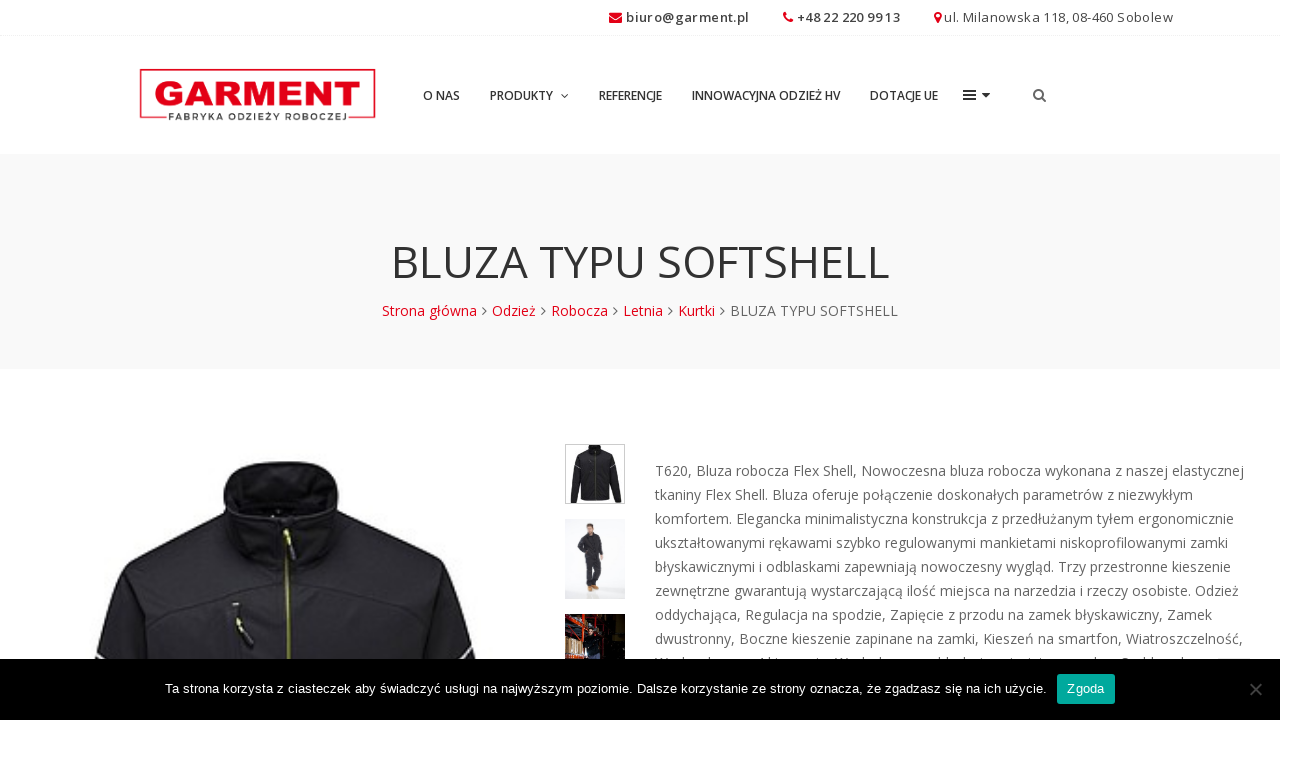

--- FILE ---
content_type: text/html; charset=UTF-8
request_url: https://www.garment.pl/produkt/bluza-typu-softshell-2/
body_size: 29179
content:
<!DOCTYPE html>
<html lang="pl-PL">
<head>
	<meta charset="UTF-8">
	<meta name="viewport" content="width=device-width, initial-scale=1">
	<link rel="profile" href="http://gmpg.org/xfn/11">
	<link rel="pingback" href="https://www.garment.pl/xmlrpc.php">

	<title>BLUZA TYPU SOFTSHELL &#8211; Garment &#8211; Fabryka odzieży roboczej</title><link rel="preload" data-rocket-preload as="style" href="https://fonts.googleapis.com/css?family=Lato%3A300%2C400%2C700%7COpen%20Sans%3A400%2C600&#038;subset=latin%2Clatin-ext&#038;display=swap" /><link rel="stylesheet" href="https://fonts.googleapis.com/css?family=Lato%3A300%2C400%2C700%7COpen%20Sans%3A400%2C600&#038;subset=latin%2Clatin-ext&#038;display=swap" media="print" onload="this.media='all'" /><noscript><link rel="stylesheet" href="https://fonts.googleapis.com/css?family=Lato%3A300%2C400%2C700%7COpen%20Sans%3A400%2C600&#038;subset=latin%2Clatin-ext&#038;display=swap" /></noscript><link rel="preload" data-rocket-preload as="image" href="https://www.garment.pl/wp-content/uploads/2017/11/lt620bzr_4868471661.jpg" imagesrcset="https://www.garment.pl/wp-content/uploads/2017/11/lt620bzr_4868471661.jpg 290w, https://www.garment.pl/wp-content/uploads/2017/11/lt620bzr_4868471661-278x300.jpg 278w" imagesizes="(max-width: 290px) 100vw, 290px" fetchpriority="high">
<meta name='robots' content='max-image-preview:large' />
<link rel='dns-prefetch' href='//fonts.googleapis.com' />
<link href='https://fonts.gstatic.com' crossorigin rel='preconnect' />
<link rel="alternate" type="application/rss+xml" title="Garment - Fabryka odzieży roboczej &raquo; Kanał z wpisami" href="https://www.garment.pl/feed/" />
<link rel="alternate" type="application/rss+xml" title="Garment - Fabryka odzieży roboczej &raquo; Kanał z komentarzami" href="https://www.garment.pl/comments/feed/" />
<link rel="alternate" type="application/rss+xml" title="Garment - Fabryka odzieży roboczej &raquo; BLUZA TYPU SOFTSHELL Kanał z komentarzami" href="https://www.garment.pl/produkt/bluza-typu-softshell-2/feed/" />
<script type="text/javascript">
/* <![CDATA[ */
window._wpemojiSettings = {"baseUrl":"https:\/\/s.w.org\/images\/core\/emoji\/15.0.3\/72x72\/","ext":".png","svgUrl":"https:\/\/s.w.org\/images\/core\/emoji\/15.0.3\/svg\/","svgExt":".svg","source":{"concatemoji":"https:\/\/www.garment.pl\/wp-includes\/js\/wp-emoji-release.min.js?ver=6.6.4"}};
/*! This file is auto-generated */
!function(i,n){var o,s,e;function c(e){try{var t={supportTests:e,timestamp:(new Date).valueOf()};sessionStorage.setItem(o,JSON.stringify(t))}catch(e){}}function p(e,t,n){e.clearRect(0,0,e.canvas.width,e.canvas.height),e.fillText(t,0,0);var t=new Uint32Array(e.getImageData(0,0,e.canvas.width,e.canvas.height).data),r=(e.clearRect(0,0,e.canvas.width,e.canvas.height),e.fillText(n,0,0),new Uint32Array(e.getImageData(0,0,e.canvas.width,e.canvas.height).data));return t.every(function(e,t){return e===r[t]})}function u(e,t,n){switch(t){case"flag":return n(e,"\ud83c\udff3\ufe0f\u200d\u26a7\ufe0f","\ud83c\udff3\ufe0f\u200b\u26a7\ufe0f")?!1:!n(e,"\ud83c\uddfa\ud83c\uddf3","\ud83c\uddfa\u200b\ud83c\uddf3")&&!n(e,"\ud83c\udff4\udb40\udc67\udb40\udc62\udb40\udc65\udb40\udc6e\udb40\udc67\udb40\udc7f","\ud83c\udff4\u200b\udb40\udc67\u200b\udb40\udc62\u200b\udb40\udc65\u200b\udb40\udc6e\u200b\udb40\udc67\u200b\udb40\udc7f");case"emoji":return!n(e,"\ud83d\udc26\u200d\u2b1b","\ud83d\udc26\u200b\u2b1b")}return!1}function f(e,t,n){var r="undefined"!=typeof WorkerGlobalScope&&self instanceof WorkerGlobalScope?new OffscreenCanvas(300,150):i.createElement("canvas"),a=r.getContext("2d",{willReadFrequently:!0}),o=(a.textBaseline="top",a.font="600 32px Arial",{});return e.forEach(function(e){o[e]=t(a,e,n)}),o}function t(e){var t=i.createElement("script");t.src=e,t.defer=!0,i.head.appendChild(t)}"undefined"!=typeof Promise&&(o="wpEmojiSettingsSupports",s=["flag","emoji"],n.supports={everything:!0,everythingExceptFlag:!0},e=new Promise(function(e){i.addEventListener("DOMContentLoaded",e,{once:!0})}),new Promise(function(t){var n=function(){try{var e=JSON.parse(sessionStorage.getItem(o));if("object"==typeof e&&"number"==typeof e.timestamp&&(new Date).valueOf()<e.timestamp+604800&&"object"==typeof e.supportTests)return e.supportTests}catch(e){}return null}();if(!n){if("undefined"!=typeof Worker&&"undefined"!=typeof OffscreenCanvas&&"undefined"!=typeof URL&&URL.createObjectURL&&"undefined"!=typeof Blob)try{var e="postMessage("+f.toString()+"("+[JSON.stringify(s),u.toString(),p.toString()].join(",")+"));",r=new Blob([e],{type:"text/javascript"}),a=new Worker(URL.createObjectURL(r),{name:"wpTestEmojiSupports"});return void(a.onmessage=function(e){c(n=e.data),a.terminate(),t(n)})}catch(e){}c(n=f(s,u,p))}t(n)}).then(function(e){for(var t in e)n.supports[t]=e[t],n.supports.everything=n.supports.everything&&n.supports[t],"flag"!==t&&(n.supports.everythingExceptFlag=n.supports.everythingExceptFlag&&n.supports[t]);n.supports.everythingExceptFlag=n.supports.everythingExceptFlag&&!n.supports.flag,n.DOMReady=!1,n.readyCallback=function(){n.DOMReady=!0}}).then(function(){return e}).then(function(){var e;n.supports.everything||(n.readyCallback(),(e=n.source||{}).concatemoji?t(e.concatemoji):e.wpemoji&&e.twemoji&&(t(e.twemoji),t(e.wpemoji)))}))}((window,document),window._wpemojiSettings);
/* ]]> */
</script>
<style id='wp-emoji-styles-inline-css' type='text/css'>

	img.wp-smiley, img.emoji {
		display: inline !important;
		border: none !important;
		box-shadow: none !important;
		height: 1em !important;
		width: 1em !important;
		margin: 0 0.07em !important;
		vertical-align: -0.1em !important;
		background: none !important;
		padding: 0 !important;
	}
</style>
<link rel='stylesheet' id='wp-block-library-css' href='https://www.garment.pl/wp-includes/css/dist/block-library/style.min.css?ver=6.6.4' type='text/css' media='all' />
<link rel='stylesheet' id='awb-css' href='https://www.garment.pl/wp-content/plugins/advanced-backgrounds/assets/awb/awb.min.css?ver=1.12.7' type='text/css' media='all' />
<style id='classic-theme-styles-inline-css' type='text/css'>
/*! This file is auto-generated */
.wp-block-button__link{color:#fff;background-color:#32373c;border-radius:9999px;box-shadow:none;text-decoration:none;padding:calc(.667em + 2px) calc(1.333em + 2px);font-size:1.125em}.wp-block-file__button{background:#32373c;color:#fff;text-decoration:none}
</style>
<style id='global-styles-inline-css' type='text/css'>
:root{--wp--preset--aspect-ratio--square: 1;--wp--preset--aspect-ratio--4-3: 4/3;--wp--preset--aspect-ratio--3-4: 3/4;--wp--preset--aspect-ratio--3-2: 3/2;--wp--preset--aspect-ratio--2-3: 2/3;--wp--preset--aspect-ratio--16-9: 16/9;--wp--preset--aspect-ratio--9-16: 9/16;--wp--preset--color--black: #000000;--wp--preset--color--cyan-bluish-gray: #abb8c3;--wp--preset--color--white: #ffffff;--wp--preset--color--pale-pink: #f78da7;--wp--preset--color--vivid-red: #cf2e2e;--wp--preset--color--luminous-vivid-orange: #ff6900;--wp--preset--color--luminous-vivid-amber: #fcb900;--wp--preset--color--light-green-cyan: #7bdcb5;--wp--preset--color--vivid-green-cyan: #00d084;--wp--preset--color--pale-cyan-blue: #8ed1fc;--wp--preset--color--vivid-cyan-blue: #0693e3;--wp--preset--color--vivid-purple: #9b51e0;--wp--preset--gradient--vivid-cyan-blue-to-vivid-purple: linear-gradient(135deg,rgba(6,147,227,1) 0%,rgb(155,81,224) 100%);--wp--preset--gradient--light-green-cyan-to-vivid-green-cyan: linear-gradient(135deg,rgb(122,220,180) 0%,rgb(0,208,130) 100%);--wp--preset--gradient--luminous-vivid-amber-to-luminous-vivid-orange: linear-gradient(135deg,rgba(252,185,0,1) 0%,rgba(255,105,0,1) 100%);--wp--preset--gradient--luminous-vivid-orange-to-vivid-red: linear-gradient(135deg,rgba(255,105,0,1) 0%,rgb(207,46,46) 100%);--wp--preset--gradient--very-light-gray-to-cyan-bluish-gray: linear-gradient(135deg,rgb(238,238,238) 0%,rgb(169,184,195) 100%);--wp--preset--gradient--cool-to-warm-spectrum: linear-gradient(135deg,rgb(74,234,220) 0%,rgb(151,120,209) 20%,rgb(207,42,186) 40%,rgb(238,44,130) 60%,rgb(251,105,98) 80%,rgb(254,248,76) 100%);--wp--preset--gradient--blush-light-purple: linear-gradient(135deg,rgb(255,206,236) 0%,rgb(152,150,240) 100%);--wp--preset--gradient--blush-bordeaux: linear-gradient(135deg,rgb(254,205,165) 0%,rgb(254,45,45) 50%,rgb(107,0,62) 100%);--wp--preset--gradient--luminous-dusk: linear-gradient(135deg,rgb(255,203,112) 0%,rgb(199,81,192) 50%,rgb(65,88,208) 100%);--wp--preset--gradient--pale-ocean: linear-gradient(135deg,rgb(255,245,203) 0%,rgb(182,227,212) 50%,rgb(51,167,181) 100%);--wp--preset--gradient--electric-grass: linear-gradient(135deg,rgb(202,248,128) 0%,rgb(113,206,126) 100%);--wp--preset--gradient--midnight: linear-gradient(135deg,rgb(2,3,129) 0%,rgb(40,116,252) 100%);--wp--preset--font-size--small: 13px;--wp--preset--font-size--medium: 20px;--wp--preset--font-size--large: 36px;--wp--preset--font-size--x-large: 42px;--wp--preset--font-family--inter: "Inter", sans-serif;--wp--preset--font-family--cardo: Cardo;--wp--preset--spacing--20: 0.44rem;--wp--preset--spacing--30: 0.67rem;--wp--preset--spacing--40: 1rem;--wp--preset--spacing--50: 1.5rem;--wp--preset--spacing--60: 2.25rem;--wp--preset--spacing--70: 3.38rem;--wp--preset--spacing--80: 5.06rem;--wp--preset--shadow--natural: 6px 6px 9px rgba(0, 0, 0, 0.2);--wp--preset--shadow--deep: 12px 12px 50px rgba(0, 0, 0, 0.4);--wp--preset--shadow--sharp: 6px 6px 0px rgba(0, 0, 0, 0.2);--wp--preset--shadow--outlined: 6px 6px 0px -3px rgba(255, 255, 255, 1), 6px 6px rgba(0, 0, 0, 1);--wp--preset--shadow--crisp: 6px 6px 0px rgba(0, 0, 0, 1);}:where(.is-layout-flex){gap: 0.5em;}:where(.is-layout-grid){gap: 0.5em;}body .is-layout-flex{display: flex;}.is-layout-flex{flex-wrap: wrap;align-items: center;}.is-layout-flex > :is(*, div){margin: 0;}body .is-layout-grid{display: grid;}.is-layout-grid > :is(*, div){margin: 0;}:where(.wp-block-columns.is-layout-flex){gap: 2em;}:where(.wp-block-columns.is-layout-grid){gap: 2em;}:where(.wp-block-post-template.is-layout-flex){gap: 1.25em;}:where(.wp-block-post-template.is-layout-grid){gap: 1.25em;}.has-black-color{color: var(--wp--preset--color--black) !important;}.has-cyan-bluish-gray-color{color: var(--wp--preset--color--cyan-bluish-gray) !important;}.has-white-color{color: var(--wp--preset--color--white) !important;}.has-pale-pink-color{color: var(--wp--preset--color--pale-pink) !important;}.has-vivid-red-color{color: var(--wp--preset--color--vivid-red) !important;}.has-luminous-vivid-orange-color{color: var(--wp--preset--color--luminous-vivid-orange) !important;}.has-luminous-vivid-amber-color{color: var(--wp--preset--color--luminous-vivid-amber) !important;}.has-light-green-cyan-color{color: var(--wp--preset--color--light-green-cyan) !important;}.has-vivid-green-cyan-color{color: var(--wp--preset--color--vivid-green-cyan) !important;}.has-pale-cyan-blue-color{color: var(--wp--preset--color--pale-cyan-blue) !important;}.has-vivid-cyan-blue-color{color: var(--wp--preset--color--vivid-cyan-blue) !important;}.has-vivid-purple-color{color: var(--wp--preset--color--vivid-purple) !important;}.has-black-background-color{background-color: var(--wp--preset--color--black) !important;}.has-cyan-bluish-gray-background-color{background-color: var(--wp--preset--color--cyan-bluish-gray) !important;}.has-white-background-color{background-color: var(--wp--preset--color--white) !important;}.has-pale-pink-background-color{background-color: var(--wp--preset--color--pale-pink) !important;}.has-vivid-red-background-color{background-color: var(--wp--preset--color--vivid-red) !important;}.has-luminous-vivid-orange-background-color{background-color: var(--wp--preset--color--luminous-vivid-orange) !important;}.has-luminous-vivid-amber-background-color{background-color: var(--wp--preset--color--luminous-vivid-amber) !important;}.has-light-green-cyan-background-color{background-color: var(--wp--preset--color--light-green-cyan) !important;}.has-vivid-green-cyan-background-color{background-color: var(--wp--preset--color--vivid-green-cyan) !important;}.has-pale-cyan-blue-background-color{background-color: var(--wp--preset--color--pale-cyan-blue) !important;}.has-vivid-cyan-blue-background-color{background-color: var(--wp--preset--color--vivid-cyan-blue) !important;}.has-vivid-purple-background-color{background-color: var(--wp--preset--color--vivid-purple) !important;}.has-black-border-color{border-color: var(--wp--preset--color--black) !important;}.has-cyan-bluish-gray-border-color{border-color: var(--wp--preset--color--cyan-bluish-gray) !important;}.has-white-border-color{border-color: var(--wp--preset--color--white) !important;}.has-pale-pink-border-color{border-color: var(--wp--preset--color--pale-pink) !important;}.has-vivid-red-border-color{border-color: var(--wp--preset--color--vivid-red) !important;}.has-luminous-vivid-orange-border-color{border-color: var(--wp--preset--color--luminous-vivid-orange) !important;}.has-luminous-vivid-amber-border-color{border-color: var(--wp--preset--color--luminous-vivid-amber) !important;}.has-light-green-cyan-border-color{border-color: var(--wp--preset--color--light-green-cyan) !important;}.has-vivid-green-cyan-border-color{border-color: var(--wp--preset--color--vivid-green-cyan) !important;}.has-pale-cyan-blue-border-color{border-color: var(--wp--preset--color--pale-cyan-blue) !important;}.has-vivid-cyan-blue-border-color{border-color: var(--wp--preset--color--vivid-cyan-blue) !important;}.has-vivid-purple-border-color{border-color: var(--wp--preset--color--vivid-purple) !important;}.has-vivid-cyan-blue-to-vivid-purple-gradient-background{background: var(--wp--preset--gradient--vivid-cyan-blue-to-vivid-purple) !important;}.has-light-green-cyan-to-vivid-green-cyan-gradient-background{background: var(--wp--preset--gradient--light-green-cyan-to-vivid-green-cyan) !important;}.has-luminous-vivid-amber-to-luminous-vivid-orange-gradient-background{background: var(--wp--preset--gradient--luminous-vivid-amber-to-luminous-vivid-orange) !important;}.has-luminous-vivid-orange-to-vivid-red-gradient-background{background: var(--wp--preset--gradient--luminous-vivid-orange-to-vivid-red) !important;}.has-very-light-gray-to-cyan-bluish-gray-gradient-background{background: var(--wp--preset--gradient--very-light-gray-to-cyan-bluish-gray) !important;}.has-cool-to-warm-spectrum-gradient-background{background: var(--wp--preset--gradient--cool-to-warm-spectrum) !important;}.has-blush-light-purple-gradient-background{background: var(--wp--preset--gradient--blush-light-purple) !important;}.has-blush-bordeaux-gradient-background{background: var(--wp--preset--gradient--blush-bordeaux) !important;}.has-luminous-dusk-gradient-background{background: var(--wp--preset--gradient--luminous-dusk) !important;}.has-pale-ocean-gradient-background{background: var(--wp--preset--gradient--pale-ocean) !important;}.has-electric-grass-gradient-background{background: var(--wp--preset--gradient--electric-grass) !important;}.has-midnight-gradient-background{background: var(--wp--preset--gradient--midnight) !important;}.has-small-font-size{font-size: var(--wp--preset--font-size--small) !important;}.has-medium-font-size{font-size: var(--wp--preset--font-size--medium) !important;}.has-large-font-size{font-size: var(--wp--preset--font-size--large) !important;}.has-x-large-font-size{font-size: var(--wp--preset--font-size--x-large) !important;}
:where(.wp-block-post-template.is-layout-flex){gap: 1.25em;}:where(.wp-block-post-template.is-layout-grid){gap: 1.25em;}
:where(.wp-block-columns.is-layout-flex){gap: 2em;}:where(.wp-block-columns.is-layout-grid){gap: 2em;}
:root :where(.wp-block-pullquote){font-size: 1.5em;line-height: 1.6;}
</style>
<link rel='stylesheet' id='cookie-notice-front-css' href='https://www.garment.pl/wp-content/plugins/cookie-notice/css/front.min.css?ver=2.4.18' type='text/css' media='all' />
<style id='woocommerce-inline-inline-css' type='text/css'>
.woocommerce form .form-row .required { visibility: visible; }
</style>
<link data-minify="1" rel='stylesheet' id='wr-custom-attributes-css' href='https://www.garment.pl/wp-content/cache/min/1/wp-content/plugins/wr-custom-attributes/assets/css/front-end.css?ver=1743028600' type='text/css' media='all' />
<link data-minify="1" rel='stylesheet' id='scss-css' href='https://www.garment.pl/wp-content/cache/min/1/wp-content/cache/busting/1/sccss.css?ver=1743028566' type='text/css' media='all' />
<link data-minify="1" rel='stylesheet' id='wr-live-search-css' href='https://www.garment.pl/wp-content/cache/min/1/wp-content/plugins/wr-live-search/assets/css/frontend.css?ver=1743028566' type='text/css' media='all' />
<link data-minify="1" rel='stylesheet' id='font-awesome-css' href='https://www.garment.pl/wp-content/cache/min/1/wp-content/themes/garment/assets/3rd-party/font-awesome/css/font-awesome.min.css?ver=1743028566' type='text/css' media='all' />

<link data-minify="1" rel='stylesheet' id='nivo-lightbox-css' href='https://www.garment.pl/wp-content/cache/min/1/wp-content/themes/garment/assets/3rd-party/nivo-lightbox/nivo-lightbox.css?ver=1743028639' type='text/css' media='all' />
<link rel='stylesheet' id='owl-carousel-css' href='https://www.garment.pl/wp-content/themes/garment/assets/3rd-party/owl-carousel/owl.carousel.min.css?ver=6.6.4' type='text/css' media='all' />
<link data-minify="1" rel='stylesheet' id='wr-nitro-woocommerce-css' href='https://www.garment.pl/wp-content/cache/min/1/wp-content/themes/garment/assets/woorockets/css/woocommerce.css?ver=1743028600' type='text/css' media='all' />
<link data-minify="1" rel='stylesheet' id='wr-nitro-main-css' href='https://www.garment.pl/wp-content/cache/min/1/wp-content/themes/garment/assets/woorockets/css/main.css?ver=1743028566' type='text/css' media='all' />
<style id='wr-nitro-main-inline-css' type='text/css'>
body {font-family: "Open Sans";font-weight: 400;font-size: 100%;letter-spacing: 0px;line-height: 24px;}h1,h2,h3,h4,h5,h6 {letter-spacing: 0px;font-family: "Open Sans";font-weight: 400;}h1 {font-size: 63px;line-height: 71.964px;}h2 {font-size: 45px;line-height: 50.886px;}h3 {font-size: 31px;line-height: 35.982px;}h4 {font-size: 22px;line-height: 25.452px;}h5 {font-size: 16px;line-height: 21.6px;}h6 {font-size: 11px;line-height: 12.726px;}.format-quote .quote-content,blockquote {font-family: "Lato";}@media only screen and (min-width: 1024px) {.offset {position: relative;padding: 0px;}.offset:after {border-width: 0px;border-color: #ffffff;}.woocommerce-demo-store.offset {padding-top: 52px;}.woocommerce-demo-store.offset .demo_store {top: 0px;}.admin-bar.woocommerce-demo-store.offset .demo_store {top: 32px;}.mfp-wrap {top: 10px;height: calc(100% - 20px);}.admin-bar .mfp-wrap {top: 42px;height: calc(100% - 52px);}}.row {margin-left: -15px;margin-right: -15px;}.main-content, .primary-sidebar {padding-left: 15px;padding-right: 15px;}.primary-sidebar .widget {margin-bottom: 30px;}@media screen and (max-width: 800px) {.style-4 .p-single-images .product__badge {right: 15px;}}.container {max-width: 1920px;}@media screen and (max-width: 1024px) {.container {max-width: 100% !important;}}.site-title {padding-top: 80px;min-height: 215px;background-color: #f9f9f9;}.site-title h1 {font-size: 44px;line-height: 55px;}.site-title .desc {font-size: px;line-height: px;letter-spacing: px;}.post-title {padding-top: 100px;padding-bottom: 100px;}.post-title .entry-title {font-size: 45px;line-height: 45px;}#shop-main .products.grid-layout:not(.boxed),#shop-main .products.grid-layout.item-style-6 {margin: 0 -15px;}#woof_results_by_ajax .products {width: calc(100% + 30px);}#shop-main .products.grid-layout .product {padding: 15px;}#shop-sidebar .widget {margin-bottom: 30px;}@media (min-width: 769px) {#shop-main .products.grid-layout .product:nth-child(4n+1) {clear: both;}}@media (max-width: 768px) {#shop-main .products.grid-layout .product:nth-child(2n+1) {clear: both;}}#shop-main .products.masonry-layout {margin: 0 -15px;}#shop-main .products.masonry-layout .product {padding: 15px ;}#shop-main .products.masonry-layout.item-style-4 .product {padding-bottom: 10px;}.product__image.mask .mask-inner { background: rgba(0, 0, 0, 0.7) }.pageloader {background: rgba(251, 251, 251, 0.7);}.wr-loader-8 .wr-loader {width: 40px;height: 40px;-webkit-animation: loader-8 1.2s infinite ease-in-out;animation: loader-8 1.2s infinite ease-in-out;background: #e30016;}@-webkit-keyframes loader-8 {0% {-webkit-transform: perspective(120px) rotateX(0deg) rotateY(0deg);transform: perspective(120px) rotateX(0deg) rotateY(0deg);}50% {-webkit-transform: perspective(120px) rotateX(-180.1deg) rotateY(0deg);transform: perspective(120px) rotateX(-180.1deg) rotateY(0deg);}100% {-webkit-transform: perspective(120px) rotateX(-180deg) rotateY(-179.9deg);transform: perspective(120px) rotateX(-180deg) rotateY(-179.9deg);}}@keyframes loader-8 {0% {-webkit-transform: perspective(120px) rotateX(0deg) rotateY(0deg);transform: perspective(120px) rotateX(0deg) rotateY(0deg);}50% {-webkit-transform: perspective(120px) rotateX(-180.1deg) rotateY(0deg);transform: perspective(120px) rotateX(-180.1deg) rotateY(0deg);}100% {-webkit-transform: perspective(120px) rotateX(-180deg) rotateY(-179.9deg);transform: perspective(120px) rotateX(-180deg) rotateY(-179.9deg);}}.page-content .main-content,.page-content .primary-sidebar {float: left;position: relative;}.page-content .primary-sidebar {width: 280px;right: calc(100% - 280px);}.page-content .main-content {left: 280px;width: calc(100% - 280px);}.blog .main-content {width: 100%;}.single-attachment .main-content,.single-post .main-content {width: 100%;}.b-single .entry-content {margin: 0 auto !important;max-width: 750px;}.archive #shop-main,.archive #shop-sidebar,.archive-shop,.archive-sidebar {float: left;position: relative;}.archive #shop-sidebar,.archive-sidebar {width: 300px;right: calc(100% - 300px);}.archive #shop-main,.archive-shop {left: 300px;width: calc(100% - 300px);}.style-2 #shop-detail {width: 100%;}.footer {background-image: url( http://www.garment.pl/wp-content/uploads/2017/03/f-bg.png );background-repeat: no-repeat;background-size: cover;background-attachment: scroll;background-position: center center;background-color: #e30016;}.footer .top {color: #ffffff;}.footer .top h1, .footer .top h2, .footer .top h3, .footer .top h4, .footer .top h5, .footer .top h6, .footer .widget_rss .widget-title a {color: #ffffff;}.footer .bot {background-color: #4d5051;color: #ffffff;} .footer .top a { color: #ffffff; } .footer .top a:hover { color: #ffffff; } .footer .bot a { color: #ffffff; } .footer .bot a:hover { color: #e30016; }.error404 .wrapper {background-color:#ffffff;background-size:auto;background-position:center center;background-attachment:scroll;background-repeat:no-repeat;}.error404 .heading-404 * {font-size: 88px;line-height: 88px;color: #292929;font-weight: bold;}.widget-style-1 .widget {padding: 20px;background-color:#f9f9f9; border: 1px solid #ebebeb;padding: 20px;}.woof_container_inner > h4,.widget-style-1 .widget .widget-title {border-bottom: 1px solid #ebebeb;}.widget-style-1 .widget .widget-title {padding-bottom: 10px;}.meta-color,.entry-meta,.entry-meta a,.entry-meta span a,.entry-meta i,.sc-product-package .p-package-cat a,.widget li .info,blockquote,.b-single .single-nav > div > span,time, .irs-grid-text,.irs-min, .irs-max {color: #ababab;}::-webkit-input-placeholder {color: #ababab;}:-moz-placeholder {color: #ababab;}::-moz-placeholder {color: #ababab;}:-ms-input-placeholder {color: #ababab;}.irs-grid-pol, .irs-from, .irs-to, .irs-single {background: #ababab;}.nitro-line,.nitro-line > *,.nitro-line .yith-wcwl-add-to-wishlist a,.btb,select:not(.cate-search),ul li,input:not([type="submit"]):not([type="button"]):not(.submit):not(.button):not(.extenal-bdcl),.p-single-action .yith-wcwl-add-to-wishlist div a,textarea,table, th, td,.woocommerce-cart th,.woocommerce-cart td,blockquote,.quantity .qty a:first-child,.widget ul li,.b-masonry .entry-meta,.comments-area .comment-form p,.woocommerce-cart .cart-collaterals section,.style-1 .woocommerce-tabs .tabs,.style-2 .clean-tab *:not(.submit),.style-3 .accordion-tabs > div,.style-3 .accordion-tabs,.style-4 .woocommerce-tabs .tabs li:not(:last-child),.default-tab .woocommerce-tabs .tabs,.woocommerce-page input[type="checkbox"] + label:before,#checkout_timeline,.timeline-horizontal,.page-numbers li span:not(.dots),.page-numbers li a:hover,.style-3 ul.page-numbers,.sc-product-package ul li,.woocommerce-cart .woocommerce > form,.woocommerce-page .form-container,.woocommerce-checkout .form-row input.input-text,.woocommerce-checkout .select2-container,.woocommerce-page .select2-container .select2-choice,.woocommerce-page .select2-drop-active,.grid.boxed.pag-number .product,.default-tab .woocommerce-tabs .wc-tabs > li,.vc_tta-tabs .vc_tta-tabs-container .vc_tta-tab,.wr-pricing-table.style-1 .pricing-item .inner,.wr-pricing-table.style-1 .pricing-item .pricing-header,.wr-pricing-table.style-3 .pricing-item .inner,.wr-pricing-table.style-4 .pricing-item .inner,.quickview-modal .quickview-button > div a:not(.button_sg),.quickview-modal .info div[itemprop="description"],.quickview-modal .info .quickview-button, .quickview-modal .info .p-meta,.sc-product-package .product__btn_cart,.woocommerce .wishlist_table td.product-add-to-cart a.product__btn_cart,.pagination.wc-pagination .page-ajax a,.style-3 .accordion-tabs .panel,.style-2 .woocommerce-tabs div .panel,.woocommerce-cart .cart-collaterals .coupon,.vc_toggle, .vc_toggle.vc_toggle_active .vc_toggle_title,.wr-pricing-table.style-2 .pricing-item .pricing-footer,.wr-custom-attribute li a,.wr-custom-attribute.color-picker li a:after,.wr-pricing-table.style-2 .pricing-item .pricing-footer,.chosen-container-multi .chosen-choices,.chosen-container .chosen-drop,.woof_redraw_zone .irs-slider,.woof_list_label .woof_label_term,.woof_label_count,.woof_sid_auto_shortcode, .woof_show_auto_form, .woof_hide_auto_form,.booking-pricing-info,.grid.boxed.pag-number:not(.sc-product):not(.sc-products) .product,.sc-products.grid-boxed-layout .product {border-color: #ebebeb !important;}.sc-testimonials.style-2 .arrow {border-bottom-color: #ebebeb !important;}.woocommerce-checkout #checkout_timeline li:not(:last-child):after,.vc_tta-tabs.vc_tta-style-style-7 .vc_tta-tabs-container:before,.vc_tta-tabs.vc_tta-style-style-4 .vc_tta-tabs-container .vc_tta-tab:before,.vc_tta-tabs.vc_tta-style-style-6 .vc_tta-tabs-container .vc_tta-tab:before,.vc_tta-tabs.vc_tta-style-style-2 .vc_tta-tabs-container:before,.wr-pricing-table .style-1 .pricing-item .units:before,.wr-pricing-table .style-3 .pricing-item .units:before,.widget_price_filter .ui-slider {background-color: #ebebeb;}select,textarea,.chosen-container-multi .chosen-choices,input:not([type="submit"]):not([type="button"]):not(.submit):not(.button),.woocommerce-checkout .select2-container,.select2-container .select2-choice,.select2-results .select2-highlighted,.select2-search {background-color: #f9f9f9;}.overlay_bg,.wr-mobile.woocommerce-page.archive .wrapper,.default-tab .woocommerce-tabs .wc-tabs > li a:hover,.default-tab .woocommerce-tabs .wc-tabs > li.active a,.widget ul li .count,.style-1 .woocommerce-tabs,.b-classic.boxed .post,.style-2 .woocommerce-tabs #comments .comment-text,.style-3 .woocommerce-tabs #comments .comment-text,.style-4 .woocommerce-tabs #comments .comment-text,.vc_progress_bar.style-1 .vc_single_bar,.vc_progress_bar.style-1 .vc_single_bar .vc_bar:before,.vc_progress_bar .vc_single_bar,.wr-pricing-table.style-2 .pricing-item .inner,.wr-pricing-table.style-3 .pricing-item .price-value,.wr-pricing-table.style-4 .pricing-item .inner:hover,[class*="b-"].default .entry-cat a,.widget .tagcloud a,.galleries .grid .item-inner,.single-gallery .wr-nitro-carousel .owl-dots > div span,.pagination.wc-pagination .page-ajax a,.entry-thumb i.body_bg:hover,.irs-min, .irs-max,.search-results .search-item,.woof_list_label .woof_label_term {background-color: #f9f9f9;}.vc_progress_bar.style-1 .vc_single_bar {border-color: #f9f9f9;}.style-2 .woocommerce-tabs #comments .comment_container:before,.style-3 .woocommerce-tabs #comments .comment_container:before,.style-4 .woocommerce-tabs #comments .comment_container:before,.comments-area .comment-list .comment-content-wrap:before,.b-classic.small.boxed .entry-thumb:before {border-right-color: #f9f9f9;}.rtl .b-classic.small.boxed .entry-thumb:before {border-left-color: #f9f9f9;}.sc-product-package ul li:before {color: #f9f9f9;}body .wrapper,.body_bg,.single-mobile-layout .p-single-info.fixed .p-single-action,.single-mobile-layout.product-type-variable .p-single-info.fixed .single_variation_wrap,.single-mobile-layout .wishlist-btn a,[class*="b-"].boxed .entry-cat a,.b-zigzag.default .entry-cat a,.wr-pricing-table.style-1 .pricing-item .inner,.select2-results,.product-btn-right .product__btn,.product-btn-center:not(.btn-inside-thumbnail) .product__action a,.nivo-lightbox-theme-default.nivo-lightbox-overlay,.style-1 .woocommerce-tabs #comments .comment-text,.woof_redraw_zone .irs-slider,.woof_redraw_zone .irs-bar,.style-5 .woocommerce-tabs #comments .comment-text,.style-2 .woocommerce-tabs.accordion-tabs #comments .comment-text {background-color: #ffffff;}.style-2 .woocommerce-tabs.accordion-tabs #comments .comment_container:before,.style-5 .woocommerce-tabs #comments .comment_container:before,.style-1 .woocommerce-tabs #comments .comment_container:before {border-right-color: #ffffff;}.sc-testimonials.style-2 .arrow span {border-bottom-color: #ffffff;}.body_bg_text,.irs-from, .irs-to, .irs-single {color: #ffffff;}body,.body_color,.entry-cat a,.p-meta a,.port-content .hentry .title .cat,.port-content .hentry .title .cat a,.nitro-member.style-1 .social a,.nitro-member.style-3 .social a,.select2-results li,.woocommerce-cart .shop_table .product-price .amount,.woocommerce-cart .cart_totals .cart-subtotal .amount,.color-dark,.icon_color,.icon_color * i,.single-mobile-layout .addition-product .add_to_cart_button i,.price del,.price del .amount,.star-rating:before,.wc-switch a.active,.select2-container .select2-choice,.single-gallery .wr-nitro-carousel .owl-dots > div.active span,.pagination.wc-pagination .page-ajax a,.nivo-lightbox-theme-default .nivo-lightbox-nav:before,.vc_toggle .vc_toggle_title .vc_toggle_icon:before,.vc_progress_bar.style-1 .vc_single_bar .vc_label > span,.wr-product-share h3,.woof_show_auto_form,.woocommerce-checkout .shop_table .cart-subtotal .amount,.woocommerce-checkout .shop_table .cart_item .amount,.style-5:not(.downloadable) .p-single-action .cart .wishlist-btn .tooltip {color: #646464;}.single-gallery .wr-nitro-carousel .owl-dots > div.active span,.single-gallery .wr-nitro-carousel .owl-dots > div:hover span,.woof_redraw_zone .irs-slider:after,.woof_redraw_zone .irs-line-left,.woof_redraw_zone .irs-line-right,.woof_redraw_zone .irs-line-mid {background-color: #646464;}.wr-nitro-carousel .owl-dots .owl-dot span {border-color: #646464;}.select2-container .select2-choice .select2-arrow b:after {border-top-color: #646464;}h1,h2,h3,h4,h5,h6,.heading-color,.heading-color > a,.entry-title,.entry-title a,.title a,[class*="title"] > a,.product__title a,.vc_tta-container .vc_tta.vc_general .vc_tta-tab > a,.wr-pricing-table .pricing-item .price-value,.woocommerce-checkout .shop_table th.product-name,.woocommerce-checkout .payment_methods li label,a:hover,.widget ul li a,.entry-meta a:hover,.hover-primary:hover,.vc_toggle .vc_toggle_title .vc_toggle_icon:hover:before,.vc_progress_bar.style-1 .vc_single_bar .vc_label {color: #323232;}.heading-bg,.widget_price_filter .ui-slider > *,.wr-pricing-table.style-3 .pricing-item .units:before  {background-color: #323232;}.widget_price_filter .ui-slider-handle {border-color: #323232;}.wr-btn,.button,button[class*="button"],.submit,input[type="submit"],a.button_sg,.yith-woocompare-widget a.compare {display: inline-block;text-align: center;white-space: nowrap;font-size: 13px;height: 50px;line-height: 46px;letter-spacing: 0px;padding: 0 20px;border: 2px solid;border-radius: 2px;text-transform: uppercase;}.p-single-action .actions-button a {line-height: 48px;height: 50px;width: 50px;}.plus-minus-button input {    height: 50px;}.qty-suffix {    line-height: 48px;        margin: 10px 10px 0 0 !important;}.quantity input[type="number"],.auction-ajax-change .quantity input {line-height: 46px;height: 48px;width: 48px;}.quantity {width: 82px;}.style-5:not(.downloadable) .p-single-action .cart .wishlist-btn {width: calc(100% - 92px);width: -webkit-calc(100% - 92px);margin-right: 0;}.quantity .qty a {height: 25px;line-height: 25px;}.woocommerce-wishlist button[class*="button"],.woocommerce-wishlist .button {height: 50px !important;line-height: 46px !important;padding: 0 20px !important;border: 2px solid !important;border-radius: 2px !important;}.wr-btn-solid, .button, button[class*="button"], .submit, input[type="submit"]:not(.wr-btn-outline), a.button_sg, .yith-woocompare-widget a.compare {background-color: #e30016;border-color: #e30016;color: #fff;}.wr-btn-solid:hover, .button:hover, button[class*="button"]:hover, .submit:hover, input[type="submit"]:not(.wr-btn-outline):not([disabled]):hover, .yith-woocompare-widget a.compare:hover {background-color: #5e5b5b;border-color: #5e5b5b;color: #fff;} .wr-btn.wr-btn-outline, .woocommerce-checkout .timeline-horizontal input.button.alt.prev, .sc-product-package .product__btn_cart, .woocommerce .wishlist_table td.product-add-to-cart a.product__btn_cart { background-color: rgba(255, 255, 255, 0); border-color: #323232;  color: #323232; }.wr-btn.wr-btn-outline:hover, .woocommerce-checkout .timeline-horizontal input.button.alt.prev:hover, .sc-product-package .product__btn_cart:hover, .woocommerce .wishlist_table td.product-add-to-cart a.product__btn_cart:hover {background-color: #222222;border-color: #222222;color: #ffffff;}.sc-product-package .product__btn_cart,.woocommerce .wishlist_table td.product-add-to-cart a.product__btn_cart,.list .product__action > div a,.p-single-action .product__compare > a,.p-single-action .yith-wcwl-add-to-wishlist a {border-radius: 2px;}#wr-back-top > a {width: 32px;height: 32px;line-height: 27px;font-size: 14px;}#wr-back-top > a:hover {color: #fff !important;}.text-type .content-logo {overflow: hidden;position: relative;width: 150px;height: 45px;}.light-t {color:#fff !important}.none2 {display:none}.text-type .content-logo > * {overflow: hidden;position: relative;text-indent: -9999px;margin-top: 14px !important;line-height: 20px;}.text-type .content-logo > *:before,.text-type .content-logo > *:after {content: 'NITRO';font-family: "Poppins";color: #000;position: absolute;left: 55px;font-size: 20px;border-radius: 3px;font-weight: 700;top: 0;letter-spacing: 3px;text-indent: 0;-webkit-transition: .2s transform;-o-transition: .2s transform;transition: .2s transform;}.footer .text-type .content-logo > *:before,.footer .text-type .content-logo > *:after {color: #fff;}.text-type .content-logo > *:after {top: 20px;}.text-type .content-logo:before {content: '';display: block;width: 45px;height: 45px;background: url() no-repeat;background-size: 45px;position: absolute;left: 0;pointer-events: none;}.text-type .content-logo:hover > *:before,.text-type .content-logo:hover > *:after {-webkit-transform: translateY(-100%);-o-transform: translateY(-100%);transform: translateY(-100%);}.hb-text.hb-s1i1 a {    display: block;    border-radius: 0px;    color: #fff;    font-family: Poppins;    font-size: 20px;    font-weight: 600;    letter-spacing: 3px;    line-height: 20px;    padding-bottom: 0px;    padding-left: 0px;    padding-right: 0px;    padding-top: 0px;}.purchase-button {    background: #7ca81f;    border: none;    border-radius: 30px;    height: auto;    line-height: initial;    font-size: 12px;    padding: 12px 17px;    font-weight: bold;}.purchase-button:active,.purchase-button:hover {    background: #97c13e;    color: #fff !important;    -webkit-transform: scale(1.2);    transform: scale(1.1);    -webkit-transition-timing-function: cubic-bezier(0.47, 2.02, 0.31, -0.36);    transition-timing-function: cubic-bezier(0.47, 2.02, 0.31, -0.36);}.purchase-button:active {    -webkit-transform: scale(0.9);    transform: scale(0.9);}.header .sticky-row-scroll .section-1 .hb-text .purchase-button {    color: #fff !important;}.term-142 .site-title {    height: 770px;    padding-top: 100px;}.term-142 .site-title h1 {    font-weight: bold;    max-width: 750px;    position: relative;}.term-142 .site-title h1:after {    content: '';    display: inline-block;    height: 3px;    width: 50px;    background: #363636;    margin-bottom: 20px}.term-142 .site-title .term-description {    margin: 60px 0 50px;}/** Custom Footer **/.footer .bot {    padding: 20px 0;    border: none;}.footer .top {    padding: 60px 0;}.footer .widget {    overflow: visible;}.footer .fc .box {    width: 25%;    margin: 0 15px;    position: relative;}.footer .fc .box h4 {    font-size: 13px;    color: #fff;    margin: 15px 0 0;    font-weight: 600;}.footer .fc .box img {    width: 100%;}.footer .fc .box > span {    position: absolute;    height: 45px;    width: 45px;    border-radius: 100%;    background: #a0a0a0;    font-size: 10px;    color: #fff;    font-weight: 600;    top: -25px;    right: -20px;}.footer .fc .box > span > span {    line-height: 13px;    margin-top: 10px;    display: block;    font-family: "Poppins";}.footer .fc .box > span del {    font-size: 13px;}.footer .purchase-button {padding: 16px 35px;    font-size: 14px;}.footer .fc .box div .tooltip {    text-align: left;    padding: 10px 15px;    min-width: 230px;    bottom: calc(100% + 20px);    left: 50%;    -webkit-transform: translateX(-50%);    -ms-transform: translateX(-50%);    -o-transform: translateX(-50%);    transform: translateX(-50%);    min-width: 264px;}.footer .fc .box div .tooltip:before {    top: 100%;}.footer .fc .box > div:hover .tooltip {    visibility: visible;    opacity: 1;    bottom: calc(100% + 10px);}.footer .fc .box div .tooltip img {    width: 30px;    height: 30px;    margin: 10px 10px 0 0;}.footer .fc .box div .tooltip span:first-child img {    margin-top: 0;}.footer .fc .box div .tooltip span {    display: block;    line-height: 30px;}.footer .fc .box div .tooltip .fa-check {    color: #7ca81f;    margin-right: 5px;}.footer .bot {    padding: 20px 0;    border: 0;}.page-content .main-content {    left: unset;width: 100%;}@media (max-width: 768px) {.footer .top .textwidget h3 {    font-size: 20px !important;}}@media (max-width: 568px) {.footer .top .textwidget h3 + p {    font-size: 16px !important;}.footer .bot .info .fc {    display: block;}.footer .bot .info p {    margin-bottom: 10px !important;}.footer .fc.mgt60 {    -ms-flex-wrap: wrap;    flex-wrap: wrap;    -webkit-flex-wrap: wrap;}.footer .fc .box {    width: calc(50% - 10px);    margin-bottom: 50px;}.footer .fc .box:last-child,.footer .fc .box:nth-child(3) {    margin-bottom: 0;}.footer .top {    padding: 50px 0 30px;}.footer .purchase-button {    margin-top: 30px;}}@media (max-width: 375px) {.footer .top .purchase-button + p {    margin-top: 30px !important;}.footer .fc .box {    width: 100%;}.footer .fc .box:nth-child(3) {    margin: ;argin-bottom: 50px;}.footer .fc .box span {    right: 7px;}}a,.hover-main:hover,.mfp-close:hover,.format-audio .mejs-controls .mejs-time-rail .mejs-time-current,.post-title.style-2 a:hover,.b-single .post-tags a:hover,.port-cat a.selected,.port-content .hentry .action a:hover,.port-single .hentry .thumb .mask a:hover,.color-primary,.wc-switch a:hover,#p-preview .owl-buttons *:hover,.product__price .amount,.p-single-images .p-gallery .owl-buttons > *:hover,.woocommerce-cart .shop_table .cart_item:hover .remove:hover,.woocommerce-cart .shop_table .product-name a:hover,.woocommerce-cart .quantity .qty a:hover,.woocommerce-cart .shop_table tbody .product-subtotal,.amount,[class*="title"]:hover > a,.widget .product-title:hover > a,.widget ul li a:hover,.widget-search button:hover,[class*="product"] ins,.woocommerce-account .user-link a:hover,.woocommerce-checkout #checkout_timeline.text li.active,.sc-social-network .info.outside a:hover,.vc_tta-container .vc_tta-tabs .vc_tta-tabs-container .vc_tta-tab.vc_active > a,.vc_tta-container .vc_tta-tabs .vc_tta-tabs-container .vc_tta-tab:hover > a,.page-numbers li span:not(.dots), .page-numbers li a:hover,.hb-minicart .mini_cart_item .info-item .title-item a:hover,.widget_shopping_cart_content .total .amount,.hb-minicart .action-top-bottom .quickview-outer .edit-cart:hover:before,.hb-minicart .action-top-bottom .remove-outer .remove:hover:before,.hb-cart-outer .dark-style .widget_shopping_cart_content .buttons .wc-forward:hover,.entry-cat a:hover,.style-2 .clean-tab .tabs li.active a,.style-2 .clean-tab .tabs li a:hover,.nitro-member .social a:hover,.maintenance.maintenance-style-2 .wr-countdown > div > div,.icon_color:hover,.icon_color > *:hover i,.gallery-fullscreen .wr-nitro-carousel .owl-nav > div:hover,.woocommerce .wishlist_table .remove-product:hover,.product__title a:hover,.star-rating span:before,.product__action-bottom > .product__btn:hover,.woocommerce-tabs .active a.tab-heading,.vc_toggle .vc_toggle_title:hover > *,.filters a.selected,.woof_label_count,.widget_nav_menu .current-menu-item a,.yith-wcwl-wishlistexistsbrowse.show i, .yith-wcwl-wishlistaddedbrowse.show i {color: #e30016;}.loader,.style-2 .clean-tab .woocommerce-tabs .tabs li.active a,.style-3 .page-numbers li span:not(.dots),.style-3 .page-numbers li a:hover,.wr-nitro-carousel .owl-dots .owl-dot:hover span,.wr-nitro-carousel .owl-dots .owl-dot.active span,.woof_list_label li .woof_label_term:hover,.woof_list_label li .woof_label_term.checked,#wr-back-top > a:hover {border-color: #e30016 !important;}.sc-cat-list ul li a:hover,.wr-onepage-nav a span:before,.vc_toggle.vc_toggle_active {border-left-color: #e30016;}.rtl .sc-cat-list ul li a:hover {border-right-color: #e30016;}.bg-primary,.hover-bg-primary:hover,.product_list_widget .remove:hover,.sc-product-package .p-package-cart .button:hover,.sc-product-button a:hover,.sc-product-button.light .button span.tooltip:hover,.hb-minicart .action-top-bottom .edit-form-outer .edit-btn,.style-1 .woocommerce-tabs .tabs li.active a:before,.vc_tta-tabs.vc_tta-style-style-2 .vc_tta-tabs-container .vc_tta-tab:before,.vc_tta-tabs.vc_tta-style-style-3 .vc_tta-tabs-container .vc_tta-tab:before,.vc_tta-tabs.vc_tta-style-style-7 .vc_tta-tabs-container .vc_tta-tab:before,.woof_container_inner > h4:before,.widget-style-2 .widget .widget-title:before,.widget-style-3 .widget .widget-title:before,.wr-onepage-nav a span,.wr-nitro-carousel .owl-dots .owl-dot.active span,.wr-nitro-carousel .owl-dots .owl-dot:hover span,.woof_list_label li .woof_label_term:hover,.woof_list_label li .woof_label_term.checked,.page-links a:hover,.page-links a:focus,.woocommerce-account .form-container .woocommerce-MyAccount-navigation li.is-active:after,.wr-pricing-table.style-1 .pricing-item .units:before {background-color: #e30016;} .header  {border-radius:0px;}.hb-s1i2{border-radius:0px;padding-bottom:0px;padding-left:10px;padding-right:52px;padding-top:0px;} .header .section-1{background-color:#ffffff;border-bottom-width:1px;border-color:#f0f0f0;border-left-width:0px;border-radius:0px;border-right-width:0px;border-style:dotted;border-top-width:0px;}.header .section-1 .container{background-color:#ffffff;border-radius:0px;max-width:1170px;}.header .hb-s2i1 img{max-width: 260px}.hb-s2i1{border-radius:0px;color:#333333;font-size:20px;font-weight:400;letter-spacing:0px;line-height:30px;padding-bottom:10px;padding-left:0px;padding-right:10px;padding-top:10px;}.header .element-item.hb-s2i2{border-radius:0px;padding-bottom:10px;padding-left:10px;padding-right:10px;padding-top:10px;}.hb-s2i2,.hb-s2i2 a{font-family:Open Sans;font-size:12px;font-weight:600;letter-spacing:0px;line-height:21px;text-transform:uppercase;}.hb-s2i2.site-navigator-outer a,.hb-s2i2.site-navigator-outer .menu-more .icon-more,.hb-s2i2.site-navigator-outer .menu-breadcrumbs{color: #333333}.hb-s2i2.site-navigator-outer .menu-more .icon-more .wr-burger-menu:before{background: #333333}.hb-s2i2.site-navigator-outer .menu-more .icon-more .wr-burger-menu:after{border-top-color: #333333; border-bottom-color: #333333}.hb-s2i2 .menu-default ul a,.hb-s2i2 .mm-container,.hb-s2i2 .mm-container a{font-size:10px;font-style:normal;line-height:15px;text-decoration:none;text-transform:none;font-weight:400;}.hb-s2i2.site-navigator-outer li.menu-default ul{width:220px}.header .hb-s2i2 .site-navigator > .menu-item > .menu-item-link,.header .hb-s2i2 .site-navigator > li.menu-item-language > a { padding-left: 15px; padding-right: 15px}.hb-s2i2 .mm-container .title-column { font-size: 13px}.hb-s2i2.site-navigator-outer li.menu-item:hover > .menu-item-link,.hb-s2i2 .site-navigator > .current-menu-ancestor > .menu-item-link,.hb-s2i2 .site-navigator > .current-menu-item > .menu-item-link,.hb-s2i2.site-navigator-outer .menu-more .nav-more .site-navigator li.menu-item:hover > .menu-item-link,.hb-s2i2.site-navigator-outer .menu-item-link:hover,.header.vertical-layout .text-layout .hb-s2i2.site-navigator-outer.animation-vertical-accordion .active-accordion > .menu-item-link,.hb-menu-outer .animation-vertical-accordion.hb-s2i2.site-navigator-outer.animation-vertical-accordion .active-accordion > .menu-item-link,.hb-s2i2 .mm-container-outer .menu-item-link:hover,.hb-s2i2.site-navigator-outer .menu-breadcrumbs .element-breadcrumbs:not(:last-child) span:hover { color:#e30016}.header .hb-s2i3{border-radius:0px;padding-left:10px;}.header .hb-s2i3 .open:hover{color:#e30016}.header .hb-s2i3 .open{color:#666666;font-size:14px;}.hb-s2i3 .txt-livesearch{ width: 250px !important } .header .section-2{border-radius:0px;padding-bottom:10px;padding-top:10px;}.header .section-2 .container{border-radius:0px;max-width:80%;}
</style>
<script type="text/template" id="tmpl-variation-template">
	<div class="woocommerce-variation-description">{{{ data.variation.variation_description }}}</div>
	<div class="woocommerce-variation-price">{{{ data.variation.price_html }}}</div>
	<div class="woocommerce-variation-availability">{{{ data.variation.availability_html }}}</div>
</script>
<script type="text/template" id="tmpl-unavailable-variation-template">
	<p role="alert">Przepraszamy, ten produkt jest niedostępny. Prosimy wybrać inną kombinację.</p>
</script>
<script type="text/javascript" id="cookie-notice-front-js-before">
/* <![CDATA[ */
var cnArgs = {"ajaxUrl":"https:\/\/www.garment.pl\/wp-admin\/admin-ajax.php","nonce":"4c718784fc","hideEffect":"fade","position":"bottom","onScroll":false,"onScrollOffset":100,"onClick":false,"cookieName":"cookie_notice_accepted","cookieTime":2592000,"cookieTimeRejected":2592000,"globalCookie":false,"redirection":false,"cache":true,"revokeCookies":false,"revokeCookiesOpt":"automatic"};
/* ]]> */
</script>
<script type="text/javascript" src="https://www.garment.pl/wp-content/plugins/cookie-notice/js/front.min.js?ver=2.4.18" id="cookie-notice-front-js"></script>
<script type="text/javascript" src="https://www.garment.pl/wp-includes/js/jquery/jquery.min.js?ver=3.7.1" id="jquery-core-js"></script>
<script type="text/javascript" src="https://www.garment.pl/wp-includes/js/jquery/jquery-migrate.min.js?ver=3.4.1" id="jquery-migrate-js"></script>
<script type="text/javascript" src="https://www.garment.pl/wp-content/plugins/woocommerce/assets/js/jquery-blockui/jquery.blockUI.min.js?ver=2.7.0-wc.9.3.5" id="jquery-blockui-js" data-wp-strategy="defer"></script>
<script type="text/javascript" id="wc-add-to-cart-js-extra">
/* <![CDATA[ */
var wc_add_to_cart_params = {"ajax_url":"\/wp-admin\/admin-ajax.php","wc_ajax_url":"\/?wc-ajax=%%endpoint%%","i18n_view_cart":"Zobacz koszyk","cart_url":"https:\/\/www.garment.pl\/koszyk\/","is_cart":"","cart_redirect_after_add":"no"};
/* ]]> */
</script>
<script type="text/javascript" src="https://www.garment.pl/wp-content/plugins/woocommerce/assets/js/frontend/add-to-cart.min.js?ver=9.3.5" id="wc-add-to-cart-js" data-wp-strategy="defer"></script>
<script type="text/javascript" id="wc-single-product-js-extra">
/* <![CDATA[ */
var wc_single_product_params = {"i18n_required_rating_text":"Prosz\u0119 wybra\u0107 ocen\u0119","review_rating_required":"yes","flexslider":{"rtl":false,"animation":"slide","smoothHeight":true,"directionNav":false,"controlNav":"thumbnails","slideshow":false,"animationSpeed":500,"animationLoop":false,"allowOneSlide":false},"zoom_enabled":"","zoom_options":[],"photoswipe_enabled":"","photoswipe_options":{"shareEl":false,"closeOnScroll":false,"history":false,"hideAnimationDuration":0,"showAnimationDuration":0},"flexslider_enabled":""};
/* ]]> */
</script>
<script type="text/javascript" src="https://www.garment.pl/wp-content/plugins/woocommerce/assets/js/frontend/single-product.min.js?ver=9.3.5" id="wc-single-product-js" defer="defer" data-wp-strategy="defer"></script>
<script type="text/javascript" src="https://www.garment.pl/wp-content/plugins/woocommerce/assets/js/js-cookie/js.cookie.min.js?ver=2.1.4-wc.9.3.5" id="js-cookie-js" defer="defer" data-wp-strategy="defer"></script>
<script type="text/javascript" id="woocommerce-js-extra">
/* <![CDATA[ */
var woocommerce_params = {"ajax_url":"\/wp-admin\/admin-ajax.php","wc_ajax_url":"\/?wc-ajax=%%endpoint%%"};
/* ]]> */
</script>
<script type="text/javascript" src="https://www.garment.pl/wp-content/plugins/woocommerce/assets/js/frontend/woocommerce.min.js?ver=9.3.5" id="woocommerce-js" defer="defer" data-wp-strategy="defer"></script>
<script type="text/javascript" src="https://www.garment.pl/wp-content/plugins/wr-custom-attributes/assets/js/front-end.js?ver=6.6.4" id="wr-custom-attributes-js"></script>
<script type="text/javascript" src="https://www.garment.pl/wp-content/plugins/js_composer/assets/js/vendors/woocommerce-add-to-cart.js?ver=7.9" id="vc_woocommerce-add-to-cart-js-js"></script>
<script type="text/javascript" src="https://www.garment.pl/wp-includes/js/underscore.min.js?ver=1.13.4" id="underscore-js"></script>
<script type="text/javascript" id="wp-util-js-extra">
/* <![CDATA[ */
var _wpUtilSettings = {"ajax":{"url":"\/wp-admin\/admin-ajax.php"}};
/* ]]> */
</script>
<script type="text/javascript" src="https://www.garment.pl/wp-includes/js/wp-util.min.js?ver=6.6.4" id="wp-util-js"></script>
<script type="text/javascript" id="wc-add-to-cart-variation-js-extra">
/* <![CDATA[ */
var wc_add_to_cart_variation_params = {"wc_ajax_url":"\/?wc-ajax=%%endpoint%%","i18n_no_matching_variations_text":"Przepraszamy, \u017caden produkt nie spe\u0142nia twojego wyboru. Prosimy wybra\u0107 inn\u0105 kombinacj\u0119.","i18n_make_a_selection_text":"Wybierz opcje produktu przed dodaniem go do koszyka.","i18n_unavailable_text":"Przepraszamy, ten produkt jest niedost\u0119pny. Prosimy wybra\u0107 inn\u0105 kombinacj\u0119."};
/* ]]> */
</script>
<script type="text/javascript" src="https://www.garment.pl/wp-content/plugins/woocommerce/assets/js/frontend/add-to-cart-variation.min.js?ver=9.3.5" id="wc-add-to-cart-variation-js" defer="defer" data-wp-strategy="defer"></script>
<script></script><link rel="https://api.w.org/" href="https://www.garment.pl/wp-json/" /><link rel="alternate" title="JSON" type="application/json" href="https://www.garment.pl/wp-json/wp/v2/product/13095" /><link rel="EditURI" type="application/rsd+xml" title="RSD" href="https://www.garment.pl/xmlrpc.php?rsd" />
<meta name="generator" content="WordPress 6.6.4" />
<meta name="generator" content="WooCommerce 9.3.5" />
<link rel="canonical" href="https://www.garment.pl/produkt/bluza-typu-softshell-2/" />
<link rel='shortlink' href='https://www.garment.pl/?p=13095' />
<link rel="alternate" title="oEmbed (JSON)" type="application/json+oembed" href="https://www.garment.pl/wp-json/oembed/1.0/embed?url=https%3A%2F%2Fwww.garment.pl%2Fprodukt%2Fbluza-typu-softshell-2%2F" />
<link rel="alternate" title="oEmbed (XML)" type="text/xml+oembed" href="https://www.garment.pl/wp-json/oembed/1.0/embed?url=https%3A%2F%2Fwww.garment.pl%2Fprodukt%2Fbluza-typu-softshell-2%2F&#038;format=xml" />
<script>			var WRAjaxURL 	    = 'https://www.garment.pl/wp-admin/admin-ajax.php';
			var WR_CURRENT_URL 	= 'https://www.garment.pl/produkt/bluza-typu-softshell-2/';
			var WR_URL 	        = 'https://www.garment.pl';
			var _nonce_wr_nitro = '5a4a216a14';
			var _WR_THEME_URL   = 'https://www.garment.pl/wp-content/themes/garment';
			var WR_CART_URL    = 'https://www.garment.pl/koszyk/';
		</script>	<noscript><style>.woocommerce-product-gallery{ opacity: 1 !important; }</style></noscript>
	<meta name="generator" content="Powered by WPBakery Page Builder - drag and drop page builder for WordPress."/>
<meta name="generator" content="Powered by Slider Revolution 6.7.31 - responsive, Mobile-Friendly Slider Plugin for WordPress with comfortable drag and drop interface." />
<style id='wp-fonts-local' type='text/css'>
@font-face{font-family:Inter;font-style:normal;font-weight:300 900;font-display:fallback;src:url('https://www.garment.pl/wp-content/plugins/woocommerce/assets/fonts/Inter-VariableFont_slnt,wght.woff2') format('woff2');font-stretch:normal;}
@font-face{font-family:Cardo;font-style:normal;font-weight:400;font-display:fallback;src:url('https://www.garment.pl/wp-content/plugins/woocommerce/assets/fonts/cardo_normal_400.woff2') format('woff2');}
</style>
<script>function setREVStartSize(e){
			//window.requestAnimationFrame(function() {
				window.RSIW = window.RSIW===undefined ? window.innerWidth : window.RSIW;
				window.RSIH = window.RSIH===undefined ? window.innerHeight : window.RSIH;
				try {
					var pw = document.getElementById(e.c).parentNode.offsetWidth,
						newh;
					pw = pw===0 || isNaN(pw) || (e.l=="fullwidth" || e.layout=="fullwidth") ? window.RSIW : pw;
					e.tabw = e.tabw===undefined ? 0 : parseInt(e.tabw);
					e.thumbw = e.thumbw===undefined ? 0 : parseInt(e.thumbw);
					e.tabh = e.tabh===undefined ? 0 : parseInt(e.tabh);
					e.thumbh = e.thumbh===undefined ? 0 : parseInt(e.thumbh);
					e.tabhide = e.tabhide===undefined ? 0 : parseInt(e.tabhide);
					e.thumbhide = e.thumbhide===undefined ? 0 : parseInt(e.thumbhide);
					e.mh = e.mh===undefined || e.mh=="" || e.mh==="auto" ? 0 : parseInt(e.mh,0);
					if(e.layout==="fullscreen" || e.l==="fullscreen")
						newh = Math.max(e.mh,window.RSIH);
					else{
						e.gw = Array.isArray(e.gw) ? e.gw : [e.gw];
						for (var i in e.rl) if (e.gw[i]===undefined || e.gw[i]===0) e.gw[i] = e.gw[i-1];
						e.gh = e.el===undefined || e.el==="" || (Array.isArray(e.el) && e.el.length==0)? e.gh : e.el;
						e.gh = Array.isArray(e.gh) ? e.gh : [e.gh];
						for (var i in e.rl) if (e.gh[i]===undefined || e.gh[i]===0) e.gh[i] = e.gh[i-1];
											
						var nl = new Array(e.rl.length),
							ix = 0,
							sl;
						e.tabw = e.tabhide>=pw ? 0 : e.tabw;
						e.thumbw = e.thumbhide>=pw ? 0 : e.thumbw;
						e.tabh = e.tabhide>=pw ? 0 : e.tabh;
						e.thumbh = e.thumbhide>=pw ? 0 : e.thumbh;
						for (var i in e.rl) nl[i] = e.rl[i]<window.RSIW ? 0 : e.rl[i];
						sl = nl[0];
						for (var i in nl) if (sl>nl[i] && nl[i]>0) { sl = nl[i]; ix=i;}
						var m = pw>(e.gw[ix]+e.tabw+e.thumbw) ? 1 : (pw-(e.tabw+e.thumbw)) / (e.gw[ix]);
						newh =  (e.gh[ix] * m) + (e.tabh + e.thumbh);
					}
					var el = document.getElementById(e.c);
					if (el!==null && el) el.style.height = newh+"px";
					el = document.getElementById(e.c+"_wrapper");
					if (el!==null && el) {
						el.style.height = newh+"px";
						el.style.display = "block";
					}
				} catch(e){
					console.log("Failure at Presize of Slider:" + e)
				}
			//});
		  };</script>
<style id="sccss">/* Enter Your Custom CSS Here */

.kontakt2 p {
  padding-left: 15px;
  border-left: 4px solid #646464;
}

.container {
  max-width: 100%;
}
#second {
  overflow-x: hidden;
}
.cloud1 {
  position: absolute;
  top: -37px;
  right: -79px;
}
.cloud2 {
  position: absolute;
  top: 50%;
  right: -40%;
}
.cloud3 {
  position: absolute;
  bottom: -50px;
  right: -40px;
}
.cloud4 {
  position: absolute;
  top: 50px;
  left: -40px;
}
.cloud5 {
  position: absolute;
  top: 60%;
  left: -40%;
}
.rewolucja .heading > * {
  font-size: clamp(1.25rem, 0.89rem + 1.6vi, 2.25rem) !important;
  line-height: 1.25em !important;
}
.rewolucja {
  display: flex;
  justify-content: center;
}
.rewolucja p {
  font-size: clamp(0.875rem, 0.74rem + 0.6vi, 1.25rem) !important;
}
.rewolucja .vc_column-inner {
  max-width: 767px;
  position: relative;
  padding: 4em;
}

.heder-gtw .wpb_wrapper {
  width: fit-content;
  position: relative;
}

.heder-gtw .vc_column-inner {
  display: flex;
  align-items: center;
  flex-direction: column;
}
.image {
  position: absolute;
  bottom: 145px;
  right: 20px;
}

.sub,
.desc {
  font-size: clamp(1.25rem, 1.025rem + 1vi, 1.875rem) !important;
}
.lato {
  color: #ffffff;
  display: flex;
  flex-direction: column;
  min-height: 80vh;
  justify-content: flex-start;
  min-width: fit-content;
  padding: 1em 5em 1em 2em;
  border: 1px solid;
  position: relative;
}

.lato .desc {
  margin-top: 300px;
}
.viderow {
  display: flex;
  flex-direction: column;
  align-content: flex-end !important;
}
.viderow .container {
  width: 50%;
  margin-top: auto;
  margin-bottom: unset;
}
.heder-gtw .wpb_wrapper {
	padding-left:200px;
}
@media only screen and (max-width: 1024px) {
	.heder-gtw .wpb_wrapper {
	padding-left:0px;
}
  .viderow .container {
    width: 50%;
  }
  .viderow {
    align-content: center !important;
    min-height: 80vh !important;
  }
  .lato {
    min-height: 60vh;
    padding: 2em;
  }
  .biuro {
    margin-top: 50px;
  }
}

@media only screen and (max-width: 768px) {
  .biuro {
    margin-top: auto;
  }

  .kontener {
    min-height: 1vh !important;
    padding: 2em !important;
  }

  .flex {
    display: flex;
    flex-direction: column !important;
    gap: 25px;
    padding: 1.5em;
  }

  .viderow .container {
    width: 100%;
    display: flex;
    flex-direction: column;
    align-items: center;
  }
  .viderow {
    flex-direction: column !important;
  }
  .rewolucja .vc_column-inner {
    max-width: 80%;
    position: relative;
    padding: 3em 1em;
  }
  .rewolucja .wpb_single_image.vc_align_right {
    text-align: right;
    width: 100px;
  }
  .cloud1 {
    position: absolute;
    top: -18px;
    right: -25px;
  }
  .cloud5 {
    position: absolute;
    top: -66px;
    left: 34%;
  }
  .cloud2 {
    position: absolute;
    bottom: -70px;
    left: 30%;
    top: unset;
  }
  .cloud3 {
    position: absolute;
    bottom: -33px;
    right: -13px;
  }
}
.lato h1 {
  font-size: clamp(3.125rem, 2rem + 5vi, 6.25rem) !important;
  line-height: 1em !important;
}

.kontener {
  justify-content: center;
  padding: 3em;
}
.kontener .wpb_column.vc_column_container.vc_col-sm-12 {
  max-width: 1360px;
}
.price,
.tytul {
  margin-bottom: 0 !important;
}
.price button,
.tytul button {
  font-size: 24px !important;
  background: #ffffff00;
  padding: 0 !important;
}
.price {
  position: absolute !important;
  right: 0px;
}
.produkt .wpb_wrapper {
  position: relative;
}
.produkt {
  border: 1px solid grey;
  border-radius: 20px;
  padding: 20px;
  position: relative;
}
.flex {
  display: flex;
  flex-direction: row;
  gap: 25px;
}
.flex::after,
.flex::before {
  display: none;
}
.aktualna {
  font-size: clamp(2.5rem, 1.6rem + 4vi, 5rem);
}
.uwaga {
  font-size: 24px;
}
.text {
  font-size: 18px;
  text-align: center;
}
.center {
  position: relative;
}
</style><noscript><style> .wpb_animate_when_almost_visible { opacity: 1; }</style></noscript><style id="wr-nitro-toolkit-inline" type="text/css"></style>
<noscript><style id="rocket-lazyload-nojs-css">.rll-youtube-player, [data-lazy-src]{display:none !important;}</style></noscript></head>

<body class="product-template-default single single-product postid-13095 theme-garment cookies-not-set woocommerce woocommerce-page woocommerce-no-js mask wr-desktop catalog wpb-js-composer js-comp-ver-7.9 vc_responsive"   itemscope="itemscope" itemtype="http://schema.org/WebPage" >

	<div class="pageloader"><div class="wr-loader-8"><div class="wr-loader"></div></div></div>
	<div class="wrapper-outer"><div class="wrapper">
				<div class="header-outer clear inherit" data-id="6674"  role="banner" itemscope="itemscope" itemtype="http://schema.org/WPHeader" ><header class="header clear horizontal-layout"><div class="hb-section-outer clear"><div class="clear hb-section section-1" ><div class="container clear"><div class="element-item hb-flex"></div><div class="element-item hb-text hb-s1i2"><div class="content-text"><p style="color: #444; font-size: 13px; letter-spacing: 0.4px; line-height:35px"><span class="fa fa-envelope" style="color: #e30016; margin-left: 0px;"> </span>  <strong>biuro@garment.pl</strong> <span class="fa fa-phone" style="color: #e30016; margin-left: 30px;"> </span> <strong>+48 22 220 99 13</strong> <span class="fa fa-map-marker" style="color: #e30016; margin-left: 30px;"> </span> ul. Milanowska 118, 08-460 Sobolew</p></div></div></div></div></div><div class="hb-section-outer clear"><div class="clear hb-section section-2" ><div class="container clear"><div class="element-item hb-logo hb-s2i1 image-type"><div class="content-logo"><a href="https://www.garment.pl/"><img width="260" height="10" class="logo-retina-hide" src="data:image/svg+xml,%3Csvg%20xmlns='http://www.w3.org/2000/svg'%20viewBox='0%200%20260%2010'%3E%3C/svg%3E"  alt="Garment - Fabryka odzieży roboczej" data-lazy-src="http://www.garment.pl/wp-content/uploads/2017/03/logo-1.png" /><noscript><img width="260" height="10" class="logo-retina-hide" src="http://www.garment.pl/wp-content/uploads/2017/03/logo-1.png"  alt="Garment - Fabryka odzieży roboczej" /></noscript><img width="260" height="10" class="logo-retina-show" src="data:image/svg+xml,%3Csvg%20xmlns='http://www.w3.org/2000/svg'%20viewBox='0%200%20260%2010'%3E%3C/svg%3E"  alt="Garment - Fabryka odzieży roboczej" data-lazy-src="http://www.garment.pl/wp-content/uploads/2017/03/logo-1.png" /><noscript><img width="260" height="10" class="logo-retina-show" src="http://www.garment.pl/wp-content/uploads/2017/03/logo-1.png"  alt="Garment - Fabryka odzieży roboczej" /></noscript></a></div></div><div class="element-item hb-menu hb-s2i2 text-layout"  data-animation="scale" data-margin-top="empty"><div  role="navigation" itemscope="itemscope" itemtype="http://schema.org/SiteNavigationElement"  class="site-navigator-outer hb-s2i2 default-hover "><div class="navigator-column"><div class="navigator-column-inner"><div class="site-navigator-inner has-submenu"><ul class="site-navigator"><li  class="menu-item menu-item-type-post_type menu-item-object-page menu-default menu-item-lv0"><a  href="https://www.garment.pl/o-nas/" data-ps2id-api="true" class="menu-item-link icon-left" ><span class="menu_title">O nas</span></a></li><li  class="menu-item menu-item-type-post_type menu-item-object-page menu-item-has-children current_page_parent wrmm-item menu-item-lv0"><a  href="https://www.garment.pl/produkty/" data-ps2id-api="true" class="menu-item-link icon-left" ><span class="menu_title">Produkty</span><i class="icon-has-children fa fa-angle-down"></i></a><div data-width="full"  class="mm-container-outer"><div data-bg="http://www.garment.pl/wp-content/uploads/2017/03/menu-bg-1.png" class="mm-container rocket-lazyload" style="background-color:#fdfdfd;background-size: inherit;background-position: right bottom;background-repeat: no-repeat"><ul class="mm-col" style="width:16.666666666667%"><li  class="menu-item-8248"><a  href="https://www.garment.pl/kategoria-produktu/odziez/" data-ps2id-api="true" class="menu-item-link has-children title-column" ><span class="menu_title">Odzież</span><i class="fa fa-angle-right mm-has-children"></i></a><ul class="sub-menu"><li  class="menu-item-13561"><a  href="https://www.garment.pl/kategoria-produktu/odziez/odziez-detektorowa-i-z-rfid/" data-ps2id-api="true" class="menu-item-link" ><span class="menu_title">Odzież detektorowa i z RFID</span></a></li><li  class="menu-item-8249"><a  href="https://www.garment.pl/kategoria-produktu/odziez/ochronna-certyfikowana/" data-ps2id-api="true" class="menu-item-link has-children" ><span class="menu_title">Ochronna &#8211; Certyfikowana</span><i class="fa fa-angle-right mm-has-children"></i></a><ul class="sub-menu"><li  class="menu-item-8250"><a  href="https://www.garment.pl/kategoria-produktu/odziez/ochronna-certyfikowana/letnia/" data-ps2id-api="true" class="menu-item-link has-children" ><span class="menu_title">Letnia</span><i class="fa fa-angle-right mm-has-children"></i></a><ul class="sub-menu"><li  class="menu-item-8251"><a  href="https://www.garment.pl/kategoria-produktu/odziez/ochronna-certyfikowana/letnia/odziez-antyelektrostatyczna/" data-ps2id-api="true" class="menu-item-link" ><span class="menu_title">Odzież antyelektrostatyczna</span></a></li><li  class="menu-item-8252"><a  href="https://www.garment.pl/kategoria-produktu/odziez/ochronna-certyfikowana/letnia/odziez-trudnopalna/" data-ps2id-api="true" class="menu-item-link" ><span class="menu_title">Odzież trudnopalna</span></a></li><li  class="menu-item-8253"><a  href="https://www.garment.pl/kategoria-produktu/odziez/ochronna-certyfikowana/letnia/odziez-wysokiej-wydocznosci/" data-ps2id-api="true" class="menu-item-link" ><span class="menu_title">Odzież wysokiej wydoczności</span></a></li><li  class="menu-item-8254"><a  href="https://www.garment.pl/kategoria-produktu/odziez/ochronna-certyfikowana/letnia/kwasoodporna/" data-ps2id-api="true" class="menu-item-link" ><span class="menu_title">Kwasoodporna</span></a></li><li  class="menu-item-8255"><a  href="https://www.garment.pl/kategoria-produktu/odziez/ochronna-certyfikowana/letnia/multifunkcyjna/" data-ps2id-api="true" class="menu-item-link" ><span class="menu_title">Multifunkcyjna</span></a></li></ul></li><li  class="menu-item-8256"><a  href="https://www.garment.pl/kategoria-produktu/odziez/ochronna-certyfikowana/ocieplana/" data-ps2id-api="true" class="menu-item-link has-children" ><span class="menu_title">Ocieplana</span><i class="fa fa-angle-right mm-has-children"></i></a><ul class="sub-menu"><li  class="menu-item-8257"><a  href="https://www.garment.pl/kategoria-produktu/odziez/ochronna-certyfikowana/ocieplana/trudnopalna/" data-ps2id-api="true" class="menu-item-link" ><span class="menu_title">Trudnopalną</span></a></li><li  class="menu-item-8258"><a  href="https://www.garment.pl/kategoria-produktu/odziez/ochronna-certyfikowana/ocieplana/odziez-termoodporna/" data-ps2id-api="true" class="menu-item-link" ><span class="menu_title">Odzież termoodporna</span></a></li><li  class="menu-item-8259"><a  href="https://www.garment.pl/kategoria-produktu/odziez/ochronna-certyfikowana/ocieplana/odziez-wysokiej-widocznosci/" data-ps2id-api="true" class="menu-item-link" ><span class="menu_title">Odzież wysokiej widoczności</span></a></li></ul></li></ul></li><li  class="menu-item-8260"><a  href="https://www.garment.pl/kategoria-produktu/odziez/robocza/" data-ps2id-api="true" class="menu-item-link has-children" ><span class="menu_title">Robocza</span><i class="fa fa-angle-right mm-has-children"></i></a><ul class="sub-menu"><li  class="menu-item-8261"><a  href="https://www.garment.pl/kategoria-produktu/odziez/robocza/letnia-robocza/" data-ps2id-api="true" class="menu-item-link has-children" ><span class="menu_title">Letnia</span><i class="fa fa-angle-right mm-has-children"></i></a><ul class="sub-menu"><li  class="menu-item-8271"><a  href="https://www.garment.pl/kategoria-produktu/odziez/robocza/letnia-robocza/spodnie-ogrodniczki/" data-ps2id-api="true" class="menu-item-link" ><span class="menu_title">Spodnie ogrodniczki</span></a></li><li  class="menu-item-8272"><a  href="https://www.garment.pl/kategoria-produktu/odziez/robocza/letnia-robocza/spodnie-robocze-do-pasa/" data-ps2id-api="true" class="menu-item-link" ><span class="menu_title">Spodnie robocze do pasa</span></a></li><li  class="menu-item-8262"><a  href="https://www.garment.pl/kategoria-produktu/odziez/robocza/letnia-robocza/bluzy/" data-ps2id-api="true" class="menu-item-link" ><span class="menu_title">Bluzy robocze</span></a></li><li  class="menu-item-8264"><a  href="https://www.garment.pl/kategoria-produktu/odziez/robocza/letnia-robocza/komplety-szwedzkie/" data-ps2id-api="true" class="menu-item-link" ><span class="menu_title">Komplety szwedzkie</span></a></li><li  class="menu-item-8268"><a  href="https://www.garment.pl/kategoria-produktu/odziez/robocza/letnia-robocza/odziez-biala-fartuchy/" data-ps2id-api="true" class="menu-item-link" ><span class="menu_title">Odzież biała, fartuchy</span></a></li><li  class="menu-item-8267"><a  href="https://www.garment.pl/kategoria-produktu/odziez/robocza/letnia-robocza/kurtki/" data-ps2id-api="true" class="menu-item-link" ><span class="menu_title">Kurtki</span></a></li><li  class="menu-item-8270"><a  href="https://www.garment.pl/kategoria-produktu/odziez/robocza/letnia-robocza/polary/" data-ps2id-api="true" class="menu-item-link" ><span class="menu_title">Polary</span></a></li><li  class="menu-item-8263"><a  href="https://www.garment.pl/kategoria-produktu/odziez/robocza/letnia-robocza/kamiizelki-bezrekawniki/" data-ps2id-api="true" class="menu-item-link" ><span class="menu_title">Bezrekawniki</span></a></li><li  class="menu-item-8273"><a  href="https://www.garment.pl/kategoria-produktu/odziez/robocza/letnia-robocza/t-shirty/" data-ps2id-api="true" class="menu-item-link" ><span class="menu_title">T-Shirty</span></a></li><li  class="menu-item-8266"><a  href="https://www.garment.pl/kategoria-produktu/odziez/robocza/letnia-robocza/koszulki-polo/" data-ps2id-api="true" class="menu-item-link" ><span class="menu_title">Koszulki Polo</span></a></li><li  class="menu-item-8265"><a  href="https://www.garment.pl/kategoria-produktu/odziez/robocza/letnia-robocza/koszule-flanelowe/" data-ps2id-api="true" class="menu-item-link" ><span class="menu_title">Koszule flanelowe</span></a></li><li  class="menu-item-8269"><a  href="https://www.garment.pl/kategoria-produktu/odziez/robocza/letnia-robocza/odziez-przeciwdeszczowa/" data-ps2id-api="true" class="menu-item-link" ><span class="menu_title">Przeciwdeszczowa</span></a></li></ul></li><li  class="menu-item-8274"><a  href="https://www.garment.pl/kategoria-produktu/odziez/robocza/ocieplana-robocza/" data-ps2id-api="true" class="menu-item-link has-children" ><span class="menu_title">Ocieplana</span><i class="fa fa-angle-right mm-has-children"></i></a><ul class="sub-menu"><li  class="menu-item-8277"><a  href="https://www.garment.pl/kategoria-produktu/odziez/robocza/ocieplana-robocza/kurtki-ocieplana-robocza/" data-ps2id-api="true" class="menu-item-link" ><span class="menu_title">Kurtki</span></a></li><li  class="menu-item-8278"><a  href="https://www.garment.pl/kategoria-produktu/odziez/robocza/ocieplana-robocza/spodnie-ogrodniczki-ocieplana-robocza/" data-ps2id-api="true" class="menu-item-link" ><span class="menu_title">Spodnie ogrodniczki</span></a></li><li  class="menu-item-8275"><a  href="https://www.garment.pl/kategoria-produktu/odziez/robocza/ocieplana-robocza/bezrekawniki/" data-ps2id-api="true" class="menu-item-link" ><span class="menu_title">Bezrękawniki</span></a></li><li  class="menu-item-8276"><a  href="https://www.garment.pl/kategoria-produktu/odziez/robocza/ocieplana-robocza/bielizna/" data-ps2id-api="true" class="menu-item-link" ><span class="menu_title">Bielizna</span></a></li></ul></li></ul></li><li  class="menu-item-8279"><a  href="https://www.garment.pl/kategoria-produktu/odziez/odziez-ostrzegawcza/" data-ps2id-api="true" class="menu-item-link has-children" ><span class="menu_title">Odzież ostrzegawcza</span><i class="fa fa-angle-right mm-has-children"></i></a><ul class="sub-menu"><li  class="menu-item-8281"><a  href="https://www.garment.pl/kategoria-produktu/odziez/odziez-ostrzegawcza/kamizelki-ostrzegawcze/" data-ps2id-api="true" class="menu-item-link" ><span class="menu_title">Kamizelki ostrzegawcze</span></a></li><li  class="menu-item-8282"><a  href="https://www.garment.pl/kategoria-produktu/odziez/odziez-ostrzegawcza/kurtki-odziez-ostrzegawcza/" data-ps2id-api="true" class="menu-item-link" ><span class="menu_title">Kurtki</span></a></li><li  class="menu-item-8283"><a  href="https://www.garment.pl/kategoria-produktu/odziez/odziez-ostrzegawcza/polar/" data-ps2id-api="true" class="menu-item-link" ><span class="menu_title">Polar</span></a></li><li  class="menu-item-8284"><a  href="https://www.garment.pl/kategoria-produktu/odziez/odziez-ostrzegawcza/t-shirt-polo/" data-ps2id-api="true" class="menu-item-link" ><span class="menu_title">T-Shirt / Polo</span></a></li><li  class="menu-item-8280"><a  href="https://www.garment.pl/kategoria-produktu/odziez/odziez-ostrzegawcza/inne/" data-ps2id-api="true" class="menu-item-link" ><span class="menu_title">Inne</span></a></li></ul></li><li  class="menu-item-8285"><a  href="https://www.garment.pl/kategoria-produktu/odziez/jednorazowa/" data-ps2id-api="true" class="menu-item-link has-children" ><span class="menu_title">Jednorazowa</span><i class="fa fa-angle-right mm-has-children"></i></a><ul class="sub-menu"><li  class="menu-item-8286"><a  href="https://www.garment.pl/kategoria-produktu/odziez/jednorazowa/ochorna-glowy/" data-ps2id-api="true" class="menu-item-link" ><span class="menu_title">Ochorna głowy</span></a></li><li  class="menu-item-8287"><a  href="https://www.garment.pl/kategoria-produktu/odziez/jednorazowa/ochrona-ciala/" data-ps2id-api="true" class="menu-item-link" ><span class="menu_title">Ochrona ciała</span></a></li><li  class="menu-item-8289"><a  href="https://www.garment.pl/kategoria-produktu/odziez/jednorazowa/ochrona-oddechowa/" data-ps2id-api="true" class="menu-item-link" ><span class="menu_title">Ochrona oddechowa</span></a></li><li  class="menu-item-8288"><a  href="https://www.garment.pl/kategoria-produktu/odziez/jednorazowa/ochrona-nog/" data-ps2id-api="true" class="menu-item-link" ><span class="menu_title">Ochrona nóg</span></a></li></ul></li><li  class="menu-item-8290"><a  href="https://www.garment.pl/kategoria-produktu/odziez/produkty-premium/" data-ps2id-api="true" class="menu-item-link has-children" ><span class="menu_title">Produkty Premium</span><i class="fa fa-angle-right mm-has-children"></i></a><ul class="sub-menu"><li  class="menu-item-8295"><a  href="https://www.garment.pl/kategoria-produktu/odziez/produkty-premium/kurtki-produkty-premium/" data-ps2id-api="true" class="menu-item-link" ><span class="menu_title">Kurtki</span></a></li><li  class="menu-item-8291"><a  href="https://www.garment.pl/kategoria-produktu/odziez/produkty-premium/bluzy-produkty-premium/" data-ps2id-api="true" class="menu-item-link" ><span class="menu_title">Bluzy</span></a></li><li  class="menu-item-8294"><a  href="https://www.garment.pl/kategoria-produktu/odziez/produkty-premium/koszulki/" data-ps2id-api="true" class="menu-item-link" ><span class="menu_title">Koszulki</span></a></li><li  class="menu-item-8296"><a  href="https://www.garment.pl/kategoria-produktu/odziez/produkty-premium/spodnie/" data-ps2id-api="true" class="menu-item-link" ><span class="menu_title">Spodnie</span></a></li><li  class="menu-item-8292"><a  href="https://www.garment.pl/kategoria-produktu/odziez/produkty-premium/buty/" data-ps2id-api="true" class="menu-item-link" ><span class="menu_title">Buty</span></a></li><li  class="menu-item-8293"><a  href="https://www.garment.pl/kategoria-produktu/odziez/produkty-premium/inne-produkty-premium/" data-ps2id-api="true" class="menu-item-link" ><span class="menu_title">Inne</span></a></li></ul></li></ul></li></ul><ul class="mm-col" style="width:16.666666666667%"><li  class="menu-item-8297"><a  href="https://www.garment.pl/kategoria-produktu/obuwie/" data-ps2id-api="true" class="menu-item-link has-children title-column" ><span class="menu_title">Obuwie</span><i class="fa fa-angle-right mm-has-children"></i></a><ul class="sub-menu"><li  class="menu-item-8298"><a  href="https://www.garment.pl/kategoria-produktu/obuwie/trzewiki/" data-ps2id-api="true" class="menu-item-link has-children" ><span class="menu_title">Trzewiki</span><i class="fa fa-angle-right mm-has-children"></i></a><ul class="sub-menu"><li  class="menu-item-8305"><a  href="https://www.garment.pl/kategoria-produktu/obuwie/trzewiki/caloroczne/" data-ps2id-api="true" class="menu-item-link" ><span class="menu_title">Całoroczne</span></a></li><li  class="menu-item-8306"><a  href="https://www.garment.pl/kategoria-produktu/obuwie/trzewiki/zimowe/" data-ps2id-api="true" class="menu-item-link" ><span class="menu_title">Zimowe</span></a></li></ul></li><li  class="menu-item-8299"><a  href="https://www.garment.pl/kategoria-produktu/obuwie/polbuty/" data-ps2id-api="true" class="menu-item-link" ><span class="menu_title">Półbuty</span></a></li><li  class="menu-item-8300"><a  href="https://www.garment.pl/kategoria-produktu/obuwie/sandaly/" data-ps2id-api="true" class="menu-item-link" ><span class="menu_title">Sandały</span></a></li><li  class="menu-item-8301"><a  href="https://www.garment.pl/kategoria-produktu/obuwie/kalosze/" data-ps2id-api="true" class="menu-item-link" ><span class="menu_title">Kalosze</span></a></li><li  class="menu-item-8302"><a  href="https://www.garment.pl/kategoria-produktu/obuwie/obuwie-zawodowe/" data-ps2id-api="true" class="menu-item-link" ><span class="menu_title">Obuwie zawodowe</span></a></li><li  class="menu-item-8303"><a  href="https://www.garment.pl/kategoria-produktu/obuwie/ochraniacze/" data-ps2id-api="true" class="menu-item-link" ><span class="menu_title">Ochraniacze</span></a></li><li  class="menu-item-8304"><a  href="https://www.garment.pl/kategoria-produktu/obuwie/inne-obuwie/" data-ps2id-api="true" class="menu-item-link" ><span class="menu_title">Inne</span></a></li></ul></li></ul><ul class="mm-col" style="width:16.666666666667%"><li  class="menu-item-8307"><a  href="https://www.garment.pl/kategoria-produktu/ochrona-glowy/" data-ps2id-api="true" class="menu-item-link has-children title-column" ><span class="menu_title">Ochrona głowy</span><i class="fa fa-angle-right mm-has-children"></i></a><ul class="sub-menu"><li  class="menu-item-8308"><a  href="https://www.garment.pl/kategoria-produktu/ochrona-glowy/helmy/" data-ps2id-api="true" class="menu-item-link" ><span class="menu_title">Hełmy</span></a></li><li  class="menu-item-8309"><a  href="https://www.garment.pl/kategoria-produktu/ochrona-glowy/czapki-letnie/" data-ps2id-api="true" class="menu-item-link" ><span class="menu_title">Czapki letnie</span></a></li><li  class="menu-item-8310"><a  href="https://www.garment.pl/kategoria-produktu/ochrona-glowy/czapki-zimowe/" data-ps2id-api="true" class="menu-item-link" ><span class="menu_title">Czapki zimowe</span></a></li></ul></li></ul><ul class="mm-col" style="width:16.666666666667%"><li  class="menu-item-8311"><a  href="https://www.garment.pl/kategoria-produktu/ochrona-sluchu/" data-ps2id-api="true" class="menu-item-link has-children title-column" ><span class="menu_title">Ochrona słuchu</span><i class="fa fa-angle-right mm-has-children"></i></a><ul class="sub-menu"><li  class="menu-item-8312"><a  href="https://www.garment.pl/kategoria-produktu/ochrona-sluchu/nauszniki/" data-ps2id-api="true" class="menu-item-link" ><span class="menu_title">Nauszniki</span></a></li><li  class="menu-item-8313"><a  href="https://www.garment.pl/kategoria-produktu/ochrona-sluchu/wkladki-przeciwhalasowe/" data-ps2id-api="true" class="menu-item-link" ><span class="menu_title">Wkładki przeciwhałasowe</span></a></li></ul></li></ul><ul class="mm-col" style="width:16.666666666667%"><li  class="menu-item-8314"><a  href="https://www.garment.pl/kategoria-produktu/ochrona-oczu/" data-ps2id-api="true" class="menu-item-link has-children title-column" ><span class="menu_title">Ochrona oczu</span><i class="fa fa-angle-right mm-has-children"></i></a><ul class="sub-menu"><li  class="menu-item-8315"><a  href="https://www.garment.pl/kategoria-produktu/ochrona-oczu/okulary/" data-ps2id-api="true" class="menu-item-link" ><span class="menu_title">Okulary</span></a></li><li  class="menu-item-8316"><a  href="https://www.garment.pl/kategoria-produktu/ochrona-oczu/google/" data-ps2id-api="true" class="menu-item-link" ><span class="menu_title">Google</span></a></li><li  class="menu-item-8317"><a  href="https://www.garment.pl/kategoria-produktu/ochrona-oczu/oslony-twarzy/" data-ps2id-api="true" class="menu-item-link" ><span class="menu_title">Osłony twarzy</span></a></li><li  class="menu-item-8318"><a  href="https://www.garment.pl/kategoria-produktu/ochrona-oczu/akcesoria/" data-ps2id-api="true" class="menu-item-link" ><span class="menu_title">Akcesoria</span></a></li></ul></li></ul><ul class="mm-col" style="width:16.666666666667%"><li  class="menu-item-8319"><a  href="https://www.garment.pl/kategoria-produktu/ochrona-drog-oddechowych/" data-ps2id-api="true" class="menu-item-link has-children title-column" ><span class="menu_title">Ochrona dróg oddechowych</span><i class="fa fa-angle-right mm-has-children"></i></a><ul class="sub-menu"><li  class="menu-item-8320"><a  href="https://www.garment.pl/kategoria-produktu/ochrona-drog-oddechowych/polmaski-jednorazowe/" data-ps2id-api="true" class="menu-item-link" ><span class="menu_title">Półmaski jednorazowe</span></a></li><li  class="menu-item-8321"><a  href="https://www.garment.pl/kategoria-produktu/ochrona-drog-oddechowych/polmaski-wielokrotnego-uzytku/" data-ps2id-api="true" class="menu-item-link" ><span class="menu_title">Półmaski wielokrotnego użytku</span></a></li><li  class="menu-item-8322"><a  href="https://www.garment.pl/kategoria-produktu/ochrona-drog-oddechowych/maski-calotwarzowe/" data-ps2id-api="true" class="menu-item-link" ><span class="menu_title">Maski całotwarzowe</span></a></li><li  class="menu-item-8323"><a  href="https://www.garment.pl/kategoria-produktu/ochrona-drog-oddechowych/filtry-i-pochlaniacze/" data-ps2id-api="true" class="menu-item-link" ><span class="menu_title">Filtry i pochłaniacze</span></a></li><li  class="menu-item-8324"><a  href="https://www.garment.pl/kategoria-produktu/ochrona-drog-oddechowych/urzadzenia-filtrujace/" data-ps2id-api="true" class="menu-item-link" ><span class="menu_title">Urządzenia filtrujące</span></a></li><li  class="menu-item-8325"><a  href="https://www.garment.pl/kategoria-produktu/ochrona-drog-oddechowych/aparaty-oddechowe/" data-ps2id-api="true" class="menu-item-link" ><span class="menu_title">Aparaty oddechowe</span></a></li></ul></li></ul><ul class="mm-col" style="width:16.666666666667%"><li  class="menu-item-8326"><a  href="https://www.garment.pl/kategoria-produktu/rekawice/" data-ps2id-api="true" class="menu-item-link has-children title-column" ><span class="menu_title">Rękawice</span><i class="fa fa-angle-right mm-has-children"></i></a><ul class="sub-menu"><li  class="menu-item-8345"><a  href="https://www.garment.pl/kategoria-produktu/rekawice/rekawice-powlekane/" data-ps2id-api="true" class="menu-item-link has-children" ><span class="menu_title">Rękawice powlekane</span><i class="fa fa-angle-right mm-has-children"></i></a><ul class="sub-menu"><li  class="menu-item-8346"><a  href="https://www.garment.pl/kategoria-produktu/rekawice/rekawice-powlekane/latex/" data-ps2id-api="true" class="menu-item-link" ><span class="menu_title">Latex</span></a></li><li  class="menu-item-8347"><a  href="https://www.garment.pl/kategoria-produktu/rekawice/rekawice-powlekane/nitryl/" data-ps2id-api="true" class="menu-item-link" ><span class="menu_title">Nitryl</span></a></li><li  class="menu-item-8348"><a  href="https://www.garment.pl/kategoria-produktu/rekawice/rekawice-powlekane/pcv/" data-ps2id-api="true" class="menu-item-link" ><span class="menu_title">PCV</span></a></li><li  class="menu-item-8349"><a  href="https://www.garment.pl/kategoria-produktu/rekawice/rekawice-powlekane/poliuretan/" data-ps2id-api="true" class="menu-item-link" ><span class="menu_title">Poliuretan</span></a></li><li  class="menu-item-8350"><a  href="https://www.garment.pl/kategoria-produktu/rekawice/rekawice-powlekane/z-nakropieniem/" data-ps2id-api="true" class="menu-item-link" ><span class="menu_title">Z nakropieniem</span></a></li></ul></li><li  class="menu-item-8329"><a  href="https://www.garment.pl/kategoria-produktu/rekawice/rekawice-dziane-tkaninowe/" data-ps2id-api="true" class="menu-item-link has-children" ><span class="menu_title">Rękawice dziane / tkaninowe</span><i class="fa fa-angle-right mm-has-children"></i></a><ul class="sub-menu"><li  class="menu-item-8331"><a  href="https://www.garment.pl/kategoria-produktu/rekawice/rekawice-dziane-tkaninowe/przedza-technologiczna/" data-ps2id-api="true" class="menu-item-link" ><span class="menu_title">Przędza technologiczna</span></a></li><li  class="menu-item-8330"><a  href="https://www.garment.pl/kategoria-produktu/rekawice/rekawice-dziane-tkaninowe/bawelna-poliester-nylon/" data-ps2id-api="true" class="menu-item-link" ><span class="menu_title">Bawełna / Poliester / Nylon</span></a></li></ul></li><li  class="menu-item-8333"><a  href="https://www.garment.pl/kategoria-produktu/rekawice/rekawice-gumowe-oraz-z-tworzyw/" data-ps2id-api="true" class="menu-item-link has-children" ><span class="menu_title">Rękawice gumowe oraz z tworzyw</span><i class="fa fa-angle-right mm-has-children"></i></a><ul class="sub-menu"><li  class="menu-item-8334"><a  href="https://www.garment.pl/kategoria-produktu/rekawice/rekawice-gumowe-oraz-z-tworzyw/folia-tyvek/" data-ps2id-api="true" class="menu-item-link" ><span class="menu_title">Folia / Tyvek</span></a></li><li  class="menu-item-8335"><a  href="https://www.garment.pl/kategoria-produktu/rekawice/rekawice-gumowe-oraz-z-tworzyw/latex-rekawice-gumowe-oraz-z-tworzyw/" data-ps2id-api="true" class="menu-item-link" ><span class="menu_title">Latex</span></a></li><li  class="menu-item-8336"><a  href="https://www.garment.pl/kategoria-produktu/rekawice/rekawice-gumowe-oraz-z-tworzyw/neopren/" data-ps2id-api="true" class="menu-item-link" ><span class="menu_title">Neopren</span></a></li><li  class="menu-item-8337"><a  href="https://www.garment.pl/kategoria-produktu/rekawice/rekawice-gumowe-oraz-z-tworzyw/nitryl-rekawice-gumowe-oraz-z-tworzyw/" data-ps2id-api="true" class="menu-item-link" ><span class="menu_title">Nitryl</span></a></li><li  class="menu-item-8338"><a  href="https://www.garment.pl/kategoria-produktu/rekawice/rekawice-gumowe-oraz-z-tworzyw/vinyl/" data-ps2id-api="true" class="menu-item-link" ><span class="menu_title">Vinyl</span></a></li></ul></li><li  class="menu-item-8352"><a  href="https://www.garment.pl/kategoria-produktu/rekawice/rekawice-wzmacniane/" data-ps2id-api="true" class="menu-item-link has-children" ><span class="menu_title">Rękawice wzmacniane</span><i class="fa fa-angle-right mm-has-children"></i></a><ul class="sub-menu"><li  class="menu-item-8356"><a  href="https://www.garment.pl/kategoria-produktu/rekawice/rekawice-wzmacniane/skora-licowa/" data-ps2id-api="true" class="menu-item-link" ><span class="menu_title">Skóra licowa</span></a></li><li  class="menu-item-8355"><a  href="https://www.garment.pl/kategoria-produktu/rekawice/rekawice-wzmacniane/skora-dwoina/" data-ps2id-api="true" class="menu-item-link" ><span class="menu_title">Skóra dwoina</span></a></li><li  class="menu-item-8357"><a  href="https://www.garment.pl/kategoria-produktu/rekawice/rekawice-wzmacniane/typu-mechanics/" data-ps2id-api="true" class="menu-item-link" ><span class="menu_title">Typu mechanics</span></a></li></ul></li><li  class="menu-item-8351"><a  href="https://www.garment.pl/kategoria-produktu/rekawice/rekawice-skorzane/" data-ps2id-api="true" class="menu-item-link has-children" ><span class="menu_title">Rękawice skórzane</span><i class="fa fa-angle-right mm-has-children"></i></a><ul class="sub-menu"><li  class="menu-item-8354"><a  href="https://www.garment.pl/kategoria-produktu/rekawice/rekawice-skorzane/krotkie/" data-ps2id-api="true" class="menu-item-link" ><span class="menu_title">Krótkie</span></a></li><li  class="menu-item-8353"><a  href="https://www.garment.pl/kategoria-produktu/rekawice/rekawice-skorzane/dlugie/" data-ps2id-api="true" class="menu-item-link" ><span class="menu_title">Długie</span></a></li></ul></li><li  class="menu-item-8341"><a  href="https://www.garment.pl/kategoria-produktu/rekawice/rekawice-ocieplane-i-termoodporne/" data-ps2id-api="true" class="menu-item-link has-children" ><span class="menu_title">Rękawice ocieplane i termoodporne</span><i class="fa fa-angle-right mm-has-children"></i></a><ul class="sub-menu"><li  class="menu-item-8344"><a  href="https://www.garment.pl/kategoria-produktu/rekawice/rekawice-ocieplane-i-termoodporne/skorzane-i-wzmacniane-skora/" data-ps2id-api="true" class="menu-item-link" ><span class="menu_title">Skórzane i wzmacniane skórą</span></a></li><li  class="menu-item-8342"><a  href="https://www.garment.pl/kategoria-produktu/rekawice/rekawice-ocieplane-i-termoodporne/dziane-tkaninowe/" data-ps2id-api="true" class="menu-item-link" ><span class="menu_title">Dziane / Tkaninowe</span></a></li><li  class="menu-item-8343"><a  href="https://www.garment.pl/kategoria-produktu/rekawice/rekawice-ocieplane-i-termoodporne/powlekane/" data-ps2id-api="true" class="menu-item-link" ><span class="menu_title">Powlekane</span></a></li></ul></li><li  class="menu-item-8327"><a  href="https://www.garment.pl/kategoria-produktu/rekawice/rekawice-antywibracyjne/" data-ps2id-api="true" class="menu-item-link" ><span class="menu_title">Rękawice antywibracyjne</span></a></li><li  class="menu-item-8340"><a  href="https://www.garment.pl/kategoria-produktu/rekawice/rekawice-metalowe-antyprzecieciowe/" data-ps2id-api="true" class="menu-item-link" ><span class="menu_title">Rękawice metalowe antyprzecięciowe</span></a></li><li  class="menu-item-8332"><a  href="https://www.garment.pl/kategoria-produktu/rekawice/rekawice-elektroizolacyjne/" data-ps2id-api="true" class="menu-item-link" ><span class="menu_title">Rękawice elektroizolacyjne</span></a></li><li  class="menu-item-8328"><a  href="https://www.garment.pl/kategoria-produktu/rekawice/rekawice-biologiczne/" data-ps2id-api="true" class="menu-item-link" ><span class="menu_title">Rękawice biologiczne</span></a></li><li  class="menu-item-8339"><a  href="https://www.garment.pl/kategoria-produktu/rekawice/rekawice-kuchenne/" data-ps2id-api="true" class="menu-item-link" ><span class="menu_title">Rękawice kuchenne</span></a></li></ul></li></ul><ul class="mm-col" style="width:16.666666666667%"><li  class="menu-item-8358"><a  href="https://www.garment.pl/kategoria-produktu/ochrona-przed-upadkiem/" data-ps2id-api="true" class="menu-item-link has-children title-column" ><span class="menu_title">Ochrona przed upadkiem</span><i class="fa fa-angle-right mm-has-children"></i></a><ul class="sub-menu"><li  class="menu-item-8361"><a  href="https://www.garment.pl/kategoria-produktu/ochrona-przed-upadkiem/szelki-bezpieczenstwa/" data-ps2id-api="true" class="menu-item-link" ><span class="menu_title">Szelki bezpieczeństwa</span></a></li><li  class="menu-item-8359"><a  href="https://www.garment.pl/kategoria-produktu/ochrona-przed-upadkiem/amortyzatory/" data-ps2id-api="true" class="menu-item-link" ><span class="menu_title">Amortyzatory</span></a></li><li  class="menu-item-8360"><a  href="https://www.garment.pl/kategoria-produktu/ochrona-przed-upadkiem/linki/" data-ps2id-api="true" class="menu-item-link" ><span class="menu_title">Linki</span></a></li><li  class="menu-item-8362"><a  href="https://www.garment.pl/kategoria-produktu/ochrona-przed-upadkiem/urzadzenia-asekuracyjne/" data-ps2id-api="true" class="menu-item-link" ><span class="menu_title">Urządzenia asekuracyjne</span></a></li><li  class="menu-item-8363"><a  href="https://www.garment.pl/kategoria-produktu/ochrona-przed-upadkiem/zatrzasniki/" data-ps2id-api="true" class="menu-item-link" ><span class="menu_title">Zatrzaśniki</span></a></li></ul></li></ul><ul class="mm-col" style="width:16.666666666667%"><li  class="menu-item-8364"><a  href="https://www.garment.pl/kategoria-produktu/wyposazenie-dodatkowe/" data-ps2id-api="true" class="menu-item-link has-children title-column" ><span class="menu_title">Wyposażenie dodatkowe</span><i class="fa fa-angle-right mm-has-children"></i></a><ul class="sub-menu"><li  class="menu-item-8367"><a  href="https://www.garment.pl/kategoria-produktu/wyposazenie-dodatkowe/gasnice/" data-ps2id-api="true" class="menu-item-link" ><span class="menu_title">Gaśnice</span></a></li><li  class="menu-item-8369"><a  href="https://www.garment.pl/kategoria-produktu/wyposazenie-dodatkowe/znaki/" data-ps2id-api="true" class="menu-item-link" ><span class="menu_title">Znaki</span></a></li><li  class="menu-item-8365"><a  href="https://www.garment.pl/kategoria-produktu/wyposazenie-dodatkowe/apteczki/" data-ps2id-api="true" class="menu-item-link" ><span class="menu_title">Apteczki i wyposażenie</span></a></li><li  class="menu-item-8368"><a  href="https://www.garment.pl/kategoria-produktu/wyposazenie-dodatkowe/pacholki-barierkif/" data-ps2id-api="true" class="menu-item-link" ><span class="menu_title">Bezpieczeństwo ruchu</span></a></li><li  class="menu-item-8366"><a  href="https://www.garment.pl/kategoria-produktu/wyposazenie-dodatkowe/detektory-gazu/" data-ps2id-api="true" class="menu-item-link" ><span class="menu_title">Detektory gazu</span></a></li></ul></li></ul><ul class="mm-col" style="width:16.666666666667%"><li  class="menu-item-8370"><a  href="https://www.garment.pl/kategoria-produktu/wyposazenie-zakladow/" data-ps2id-api="true" class="menu-item-link title-column" ><span class="menu_title">Wyposażenie zakładów</span></a></li></ul><ul class="mm-col" style="width:16.666666666667%"><li  class="menu-item-8371"><a  href="https://www.garment.pl/kategoria-produktu/higiena-i-czystosc/" data-ps2id-api="true" class="menu-item-link title-column" ><span class="menu_title">Higiena i czystość</span></a></li></ul></div></div></li><li  class="menu-item menu-item-type-post_type menu-item-object-page menu-default menu-item-lv0"><a  href="https://www.garment.pl/referencje/" data-ps2id-api="true" class="menu-item-link icon-left" ><span class="menu_title">Referencje</span></a></li><li  class="menu-item menu-item-type-post_type menu-item-object-page menu-default menu-item-lv0"><a  href="https://www.garment.pl/innowacyjna-odziez-hv/" data-ps2id-api="true" class="menu-item-link icon-left" ><span class="menu_title">Innowacyjna odzież HV</span></a></li><li  class="menu-item menu-item-type-post_type menu-item-object-page menu-default menu-item-lv0"><a  href="https://www.garment.pl/dotacjeue/" data-ps2id-api="true" class="menu-item-link icon-left" ><span class="menu_title">Dotacje UE</span></a></li><li  class="menu-item menu-item-type-custom menu-item-object-custom menu-default menu-item-lv0"><a  href="http://b2b.garment.pl" data-ps2id-api="true" class="menu-item-link icon-left" ><span class="menu_title">Strefa Klienta</span></a></li><li  class="menu-item menu-item-type-custom menu-item-object-custom menu-default menu-item-lv0"><a  href="https://sklep.garment.pl/logowanie?back=my-account" data-ps2id-api="true" class="menu-item-link icon-left" ><span class="menu_title">Nowa platforma</span></a></li><li  class="menu-item menu-item-type-post_type menu-item-object-page menu-default menu-item-lv0"><a  href="https://www.garment.pl/kariera/" data-ps2id-api="true" class="menu-item-link icon-left" ><span class="menu_title">Kariera</span></a></li><li  class="menu-item menu-item-type-post_type menu-item-object-page menu-default menu-item-lv0"><a  href="https://www.garment.pl/kontakt/" data-ps2id-api="true" class="menu-item-link icon-left" ><span class="menu_title">Kontakt</span></a></li><li  class="menu-item menu-item-type-post_type menu-item-object-page menu-default menu-item-lv0"><a  href="https://www.garment.pl/maszyny-vendingowe/" data-ps2id-api="true" class="menu-item-link icon-left" ><span class="menu_title">Maszyny vendingowe</span></a></li></ul></div></div></div></div></div><div class="element-item hb-search hb-s2i3 expand-width light-background" ><div class="search-inner"><div class=" search-form "><div class="search-form-inner " ><div class="wrls-header-outer"><form  role="search" method="get" class="wrls-form wrls-header " action="https://www.garment.pl/"><div class="results-search"><input type="hidden" name="post_type" value="product"><input type="hidden" name="wrls_search_in" value="title,description,content"><input required data-max-results="5" data-min-characters="3" data-search-in='{"title":1,"description":1,"content":1,"sku":0}' data-show-suggestion="1" value="" placeholder="szukaj..." class="txt-livesearch suggestion-search" type="search" name="s" autocomplete="off"></div><input class="btn-livesearch hidden" type="submit" value="Search"></form></div><div class="close"></div></div></div><span class="open " data-layout="expand-width" data-background-style="light-background"><i class="fa fa-search"></i></span></div></div></div></div></div></header></div><!-- .header-outer -->		
				<div class="row">
						<main id="shop-main" class="main-content" role="main">



					
			<div class="woocommerce-notices-wrapper"></div><div class="site-title style-4 pr" >
	<div class="container tc">
				<h1  itemprop="headline" >
			BLUZA TYPU SOFTSHELL		</h1>
				<nav class="woocommerce-breadcrumb" aria-label="Breadcrumb"><a href="https://www.garment.pl">Strona główna</a><i class="fa fa-angle-right"></i><a href="https://www.garment.pl/kategoria-produktu/odziez/">Odzież</a><i class="fa fa-angle-right"></i><a href="https://www.garment.pl/kategoria-produktu/odziez/robocza/">Robocza</a><i class="fa fa-angle-right"></i><a href="https://www.garment.pl/kategoria-produktu/odziez/robocza/letnia-robocza/">Letnia</a><i class="fa fa-angle-right"></i><a href="https://www.garment.pl/kategoria-produktu/odziez/robocza/letnia-robocza/kurtki/">Kurtki</a><i class="fa fa-angle-right"></i>BLUZA TYPU SOFTSHELL</nav>			</div><!-- .container -->
	<div class="mask"></div>
</div><!-- .site-title -->
<div itemscope itemtype="http://schema.org/Product" id="product-13095" class="style-2 social-circle no-sidebar post-13095 product type-product status-publish has-post-thumbnail product_cat-kurtki product_cat-letnia-robocza product_cat-odziez product_cat-robocza first instock shipping-taxable product-type-simple">
	<div class="oh pdt30 ">
		<div class="fc fcw">
			<div id="shop-detail">
				<div class="container">
					<div class="row">
						<div class="w667-12 cm-6">
							<div class="p-single-images pr clear thumb-right">
								<div class="p-gallery magnifier">
	<div class="product-preview pr">
				<div id="p-large" class="wr-nitro-carousel exclude-carousel images  ">
			<a  href="https://www.garment.pl/wp-content/uploads/2017/11/lt620bkr_2442077445.jpg" itemprop="image" data-type="image-gallery-highlights" title="" data-lightbox="nivo" data-lightbox-gallery="13095"><img width="290" height="326" src="https://www.garment.pl/wp-content/uploads/2017/11/lt620bkr_2442077445.jpg" class="magnifier-zoom wp-post-image" alt="lt620bkr_2442077445" title="lt620bkr_2442077445" url="https://www.garment.pl/wp-content/uploads/2017/11/lt620bkr_2442077445.jpg" data-zoom-image="https://www.garment.pl/wp-content/uploads/2017/11/lt620bkr_2442077445.jpg" decoding="async" fetchpriority="high" srcset="https://www.garment.pl/wp-content/uploads/2017/11/lt620bkr_2442077445.jpg 290w, https://www.garment.pl/wp-content/uploads/2017/11/lt620bkr_2442077445-267x300.jpg 267w" sizes="(max-width: 290px) 100vw, 290px" /></a><a  href="https://www.garment.pl/wp-content/uploads/2017/11/lt620_b153_ls_6_1055722658.jpg" itemprop="image" title="" data-lightbox="nivo" data-lightbox-gallery="13095"><img width="255" height="340" src="https://www.garment.pl/wp-content/uploads/2017/11/lt620_b153_ls_6_1055722658.jpg" class="magnifier-zoom" alt="lt620_b153_ls_6_1055722658" title="lt620_b153_ls_6_1055722658" url="https://www.garment.pl/wp-content/uploads/2017/11/lt620_b153_ls_6_1055722658.jpg" data-zoom-image="https://www.garment.pl/wp-content/uploads/2017/11/lt620_b153_ls_6_1055722658.jpg" decoding="async" srcset="https://www.garment.pl/wp-content/uploads/2017/11/lt620_b153_ls_6_1055722658.jpg 255w, https://www.garment.pl/wp-content/uploads/2017/11/lt620_b153_ls_6_1055722658-225x300.jpg 225w" sizes="(max-width: 255px) 100vw, 255px" /></a><a  href="https://www.garment.pl/wp-content/uploads/2017/11/lt620_t601_ls_1_5770506542.jpg" itemprop="image" title="" data-lightbox="nivo" data-lightbox-gallery="13095"><img width="238" height="340" src="https://www.garment.pl/wp-content/uploads/2017/11/lt620_t601_ls_1_5770506542.jpg" class="magnifier-zoom" alt="lt620_t601_ls_1_5770506542" title="lt620_t601_ls_1_5770506542" url="https://www.garment.pl/wp-content/uploads/2017/11/lt620_t601_ls_1_5770506542.jpg" data-zoom-image="https://www.garment.pl/wp-content/uploads/2017/11/lt620_t601_ls_1_5770506542.jpg" decoding="async" srcset="https://www.garment.pl/wp-content/uploads/2017/11/lt620_t601_ls_1_5770506542.jpg 238w, https://www.garment.pl/wp-content/uploads/2017/11/lt620_t601_ls_1_5770506542-210x300.jpg 210w" sizes="(max-width: 238px) 100vw, 238px" /></a><a  href="https://www.garment.pl/wp-content/uploads/2017/11/lt620bzr_4868471661.jpg" itemprop="image" title="" data-lightbox="nivo" data-lightbox-gallery="13095"><img fetchpriority="high" width="290" height="313" src="https://www.garment.pl/wp-content/uploads/2017/11/lt620bzr_4868471661.jpg" class="magnifier-zoom" alt="lt620bzr_4868471661" title="lt620bzr_4868471661" url="https://www.garment.pl/wp-content/uploads/2017/11/lt620bzr_4868471661.jpg" data-zoom-image="https://www.garment.pl/wp-content/uploads/2017/11/lt620bzr_4868471661.jpg" decoding="async" srcset="https://www.garment.pl/wp-content/uploads/2017/11/lt620bzr_4868471661.jpg 290w, https://www.garment.pl/wp-content/uploads/2017/11/lt620bzr_4868471661-278x300.jpg 278w" sizes="(max-width: 290px) 100vw, 290px" /></a>		</div><!-- #p-large -->

			</div><!-- .product-preview -->
			<div id="p-thumb" class="">
			<div class="prev-item pa"><i class="fa fa-angle-up"></i></div><div class="next-item pa"><i class="fa fa-angle-down"></i></div><div class="nav-wrap oh pr"><div class="nav-wrap-animation pr fc fcc ts-03"><div class="nav-item" data-type="image-gallery-thumb-highlights"><img width="100" height="100" src="https://www.garment.pl/wp-content/uploads/2017/11/lt620bkr_2442077445-100x100.jpg" class="attachment-shop_thumbnail size-shop_thumbnail wp-post-image" alt="lt620bkr_2442077445" title="lt620bkr_2442077445" decoding="async" srcset="https://www.garment.pl/wp-content/uploads/2017/11/lt620bkr_2442077445-100x100.jpg 100w, https://www.garment.pl/wp-content/uploads/2017/11/lt620bkr_2442077445-150x150.jpg 150w, https://www.garment.pl/wp-content/uploads/2017/11/lt620bkr_2442077445-60x60.jpg 60w" sizes="(max-width: 100px) 100vw, 100px" /></div><div class="nav-item"><img width="100" height="100" src="https://www.garment.pl/wp-content/uploads/2017/11/lt620_b153_ls_6_1055722658.jpg" class="attachment-shop_thumbnail size-shop_thumbnail" alt="lt620_b153_ls_6_1055722658" title="lt620_b153_ls_6_1055722658" caption="" url="https://www.garment.pl/wp-content/uploads/2017/11/lt620_b153_ls_6_1055722658.jpg" srcset="https://www.garment.pl/wp-content/uploads/2017/11/lt620_b153_ls_6_1055722658.jpg 255w, https://www.garment.pl/wp-content/uploads/2017/11/lt620_b153_ls_6_1055722658-225x300.jpg 225w" sizes="(max-width: 255px) 100vw, 255px" full_src="https://www.garment.pl/wp-content/uploads/2017/11/lt620_b153_ls_6_1055722658.jpg" full_src_w="255" full_src_h="340" gallery_thumbnail_src="https://www.garment.pl/wp-content/uploads/2017/11/lt620_b153_ls_6_1055722658-100x100.jpg" gallery_thumbnail_src_w="100" gallery_thumbnail_src_h="100" thumb_src="https://www.garment.pl/wp-content/uploads/2017/11/lt620_b153_ls_6_1055722658-255x300.jpg" thumb_src_w="255" thumb_src_h="300" src_w="255" src_h="340" decoding="async" /></div><div class="nav-item"><img width="100" height="100" src="https://www.garment.pl/wp-content/uploads/2017/11/lt620_t601_ls_1_5770506542.jpg" class="attachment-shop_thumbnail size-shop_thumbnail" alt="lt620_t601_ls_1_5770506542" title="lt620_t601_ls_1_5770506542" caption="" url="https://www.garment.pl/wp-content/uploads/2017/11/lt620_t601_ls_1_5770506542.jpg" srcset="https://www.garment.pl/wp-content/uploads/2017/11/lt620_t601_ls_1_5770506542.jpg 238w, https://www.garment.pl/wp-content/uploads/2017/11/lt620_t601_ls_1_5770506542-210x300.jpg 210w" sizes="(max-width: 238px) 100vw, 238px" full_src="https://www.garment.pl/wp-content/uploads/2017/11/lt620_t601_ls_1_5770506542.jpg" full_src_w="238" full_src_h="340" gallery_thumbnail_src="https://www.garment.pl/wp-content/uploads/2017/11/lt620_t601_ls_1_5770506542-100x100.jpg" gallery_thumbnail_src_w="100" gallery_thumbnail_src_h="100" thumb_src="https://www.garment.pl/wp-content/uploads/2017/11/lt620_t601_ls_1_5770506542-238x300.jpg" thumb_src_w="238" thumb_src_h="300" src_w="238" src_h="340" decoding="async" /></div><div class="nav-item"><img width="100" height="100" src="https://www.garment.pl/wp-content/uploads/2017/11/lt620bzr_4868471661.jpg" class="attachment-shop_thumbnail size-shop_thumbnail" alt="lt620bzr_4868471661" title="lt620bzr_4868471661" caption="" url="https://www.garment.pl/wp-content/uploads/2017/11/lt620bzr_4868471661.jpg" srcset="https://www.garment.pl/wp-content/uploads/2017/11/lt620bzr_4868471661.jpg 290w, https://www.garment.pl/wp-content/uploads/2017/11/lt620bzr_4868471661-278x300.jpg 278w" sizes="(max-width: 290px) 100vw, 290px" full_src="https://www.garment.pl/wp-content/uploads/2017/11/lt620bzr_4868471661.jpg" full_src_w="290" full_src_h="313" gallery_thumbnail_src="https://www.garment.pl/wp-content/uploads/2017/11/lt620bzr_4868471661-100x100.jpg" gallery_thumbnail_src_w="100" gallery_thumbnail_src_h="100" thumb_src="https://www.garment.pl/wp-content/uploads/2017/11/lt620bzr_4868471661-290x300.jpg" thumb_src_w="290" thumb_src_h="300" src_w="290" src_h="313" decoding="async" /></div></div></div>		</div><!-- #p-thumb -->
	</div><!-- .p-gallery -->
<script>
		function image_elevateZoom() {
		// Check if Elevate Zoom plugin for jQuery is loaded before setting up zooming.
		if (typeof jQuery.fn.elevateZoom == "undefined") {
			return setTimeout(image_elevateZoom, 100);
		}

		jQuery('.owl-item.active .magnifier-zoom').elevateZoom({
			responsive: true,
			zoomType: "window",
						zoomWindowWidth: 300,
			zoomWindowHeight: 500,
						easing : true,					});
	}
	image_elevateZoom();
	
	(function($) {
		"use strict";

		$(document).ready(function() {
			var sync1    = $( '#p-large' ),
				sync2    = $( '#p-thumb' ),
				flag     = false,
				duration = 500;

			function image_owlCarousel() {
				// Check if OwlCarousel plugin for jQuery is loaded before setting up carousel.
				if ( typeof $.fn.owlCarousel == 'undefined' ) {
					return setTimeout( image_owlCarousel, 100 );
				}

				sync1.owlCarousel({
					items: 1,
					nav: true,
					loop: true,
					dots: false,
					navText: [
						'<i class="fa fa-angle-left"></i>',
						'<i class="fa fa-angle-right"></i>'
					],
										onTranslated: function(e, ui) {
						$('.zoomContainer').remove();
						image_elevateZoom();
					},
														});

				// Get current item to sync with navigation
				sync1.on('changed.owl.carousel', function( el ) {
					var count = el.item.count-1;
					var currentItem = parseInt( Math.round(el.item.index - (el.item.count/2) - .5) );
					sync2.find(".nav-item").removeClass("active") .eq(currentItem) .addClass("active");
				})

								$( '#p-thumb .nav-item:first-child' ).addClass( 'active' );
				$( '#p-thumb .nav-item' ).click( function( e ) {
					e.preventDefault();

					// Trigger to carousel
					sync1.trigger('to.owl.carousel', [$(this).index(), duration, true]);
					var _this = $( this );
					_this.closest( '#p-thumb' ).find('.active').removeClass( 'active' );
					_this.addClass( 'active' );
				});

				// Set max height
				var max_height = $( '.p-gallery' ).height();
				var items  = $( '#p-thumb .nav-item' );

			    var number = parseInt( max_height / 70 ),
					last   = items.last().index() + 1,
					height = ( number ) * 70,
					step   = 0;

				// Handle next/prev item
				$( '#p-thumb .next-item' ).click( function() {
					var list_thumb = $( '#p-thumb' );
					var list_thumb_info = list_thumb[0].getBoundingClientRect();
					var height_list_thumb = $( '#p-thumb' ).height();
					var item_current = list_thumb.find( '.nav-item.active' );
					var item_current_next = item_current.next();

					if( ! item_current_next.length ) {
						return;
					}

					var item_current_next_info = item_current_next[0].getBoundingClientRect();

					if( item_current_next_info.bottom > list_thumb_info.bottom ) {
						var nav_wrap_animation = $( '#p-thumb .nav-wrap-animation' );
						var top_animation = parseInt( nav_wrap_animation.css( 'top' ) );
						var set_top_animation = top_animation - item_current_next_info.height - 5;

						nav_wrap_animation.css( 'top', set_top_animation );
					}

					sync1.trigger('next.owl.carousel');
				});

				$( '#p-thumb .prev-item' ).click( function() {
					var list_thumb = $( '#p-thumb' );
					var list_thumb_info = list_thumb[0].getBoundingClientRect();
					var height_list_thumb = $( '#p-thumb' ).height();
					var item_current = list_thumb.find( '.nav-item.active' );
					var item_current_prev = item_current.prev();

					if( ! item_current_prev.length ) {
						return;
					}

					var item_current_prev_info = item_current_prev[0].getBoundingClientRect();

					if( item_current_prev_info.top < list_thumb_info.top ) {
						var nav_wrap_animation = $( '#p-thumb .nav-wrap-animation' );
						var top_animation = parseInt( nav_wrap_animation.css( 'top' ) );
						var set_top_animation = top_animation + item_current_prev_info.height + 5;

						nav_wrap_animation.css( 'top', set_top_animation );
					}

					sync1.trigger('prev.owl.carousel', [300]);

				});
							}

			$.WR.Lightbox();
			image_owlCarousel();
		});
	})(jQuery);
</script>							</div><!-- .p-single-image -->
						</div><!-- .cm-5 -->

						<div class="w667-12 cm-6">
							<div class="p-single-info">
																<div class="fc jcsb aic mgb20">	<div itemprop="offers" itemscope itemtype="http://schema.org/Offer">

		<p class="price"></p>

		<meta itemprop="price" content="0" />
		<meta itemprop="priceCurrency" content="PLN" />
		<link itemprop="availability" href="http://schema.org/InStock" />

	</div>
</div><div class="woocommerce-product-details__short-description">
	<p>T620, Bluza robocza Flex Shell, Nowoczesna bluza robocza wykonana z naszej elastycznej tkaniny Flex Shell. Bluza oferuje połączenie doskonałych parametrów z niezwykłym komfortem. Elegancka minimalistyczna konstrukcja z przedłużanym tyłem ergonomicznie ukształtowanymi rękawami szybko regulowanymi mankietami niskoprofilowanymi zamki błyskawicznymi i odblaskami zapewniają nowoczesny wygląd. Trzy przestronne kieszenie zewnętrzne gwarantują wystarczającą ilość miejsca na narzedzia i rzeczy osobiste. Odzież oddychająca, Regulacja na spodzie, Zapięcie z przodu na zamek błyskawiczny, Zamek dwustronny, Boczne kieszenie zapinane na zamki, Kieszeń na smartfon, Wiatroszczelność, Wodoodporny, 4 kieszenie, Wododporna oddychająca i wiatroszczelna, Szybkoschnący elastyczny mankiet, Elastyczne zakończenie na dole i rękawach , Wzór zarejestrowany w Unii Europejskiej, Odblaskowa lamówka, Texpel Splash, Ezee Zip,</p>
</div>

								
																	<div class="product-tabs default-tab">
																			</div>
															</div>
						</div>

											</div>
				</div>

				
				<div class="addition-product container">	<div class="p-related mgt60 mgb30">
		<h3 class="wc-heading tc tu">Podobne Produkty</h3>
		<div class="products grid wr-nitro-carousel " data-owl-options='{"items": "4", "dots": "true", "tablet":"3","mobile":"2"}'>
												<div class="cm-3 cs-6 cxs-12 post-9487 product type-product status-publish has-post-thumbnail product_cat-letnia-robocza product_cat-odziez product_cat-robocza product_cat-t-shirty pa_kolor-artykulu-412 pa_kolor-artykulu-413 pa_kolor-artykulu-416 pa_kolor-artykulu-421 pa_rozmiar-artykulu-l pa_rozmiar-artykulu-m pa_rozmiar-artykulu-s pa_rozmiar-artykulu-xl pa_rozmiar-artykulu-xxl  instock shipping-taxable product-type-simple">
						<div class="product__wrap product-btn-right">
	<div class="product__image oh pr scale">
		<a class="db" href="https://www.garment.pl/produkt/heavy-slim/"><img width="370" height="480" src="data:image/svg+xml,%3Csvg%20xmlns='http://www.w3.org/2000/svg'%20viewBox='0%200%20370%20480'%3E%3C/svg%3E" class="attachment-woocommerce_thumbnail size-woocommerce_thumbnail" alt="" decoding="async" data-lazy-src="https://www.garment.pl/wp-content/uploads/2017/07/21172_22a-1-370x480.jpg" /><noscript><img width="370" height="480" src="https://www.garment.pl/wp-content/uploads/2017/07/21172_22a-1-370x480.jpg" class="attachment-woocommerce_thumbnail size-woocommerce_thumbnail" alt="" decoding="async" /></noscript></a>
			<div class="product__action pa icon_color">
				<a class="product__btn bts-40 btn-quickview color-dark bgw db hover-primary" href="#0" data-prod="9487"><i class="nitro-icon-set-1-quickview"></i><span class="tooltip ar">Podgląd</span></a>			</div><!-- .product__action -->

		
			</div><!-- .product__image -->

	<div class="product__title mgt10 fc aic jcsb">
		<h3 class="mg0"><a class="hover-primary" href="https://www.garment.pl/produkt/heavy-slim/" title="Heavy slim">Heavy slim</a></h3>
			</div><!-- .product__title -->

	<div class="product__price fc aic jcsb">
		
	</div><!-- .product__price -->
</div><!-- .product-btn-right -->
					</div>
																<div class="cm-3 cs-6 cxs-12 post-9425 product type-product status-publish has-post-thumbnail product_cat-letnia-robocza product_cat-odziez product_cat-robocza product_cat-t-shirty pa_kolor-artykulu-412 pa_kolor-artykulu-413 pa_kolor-artykulu-414 pa_kolor-artykulu-415 pa_kolor-artykulu-416 pa_kolor-artykulu-417 pa_kolor-artykulu-418 pa_kolor-artykulu-419 pa_kolor-artykulu-420 pa_kolor-artykulu-421 pa_kolor-artykulu-422 pa_kolor-artykulu-423 pa_kolor-artykulu-424 pa_kolor-artykulu-425 pa_kolor-artykulu-426 pa_kolor-artykulu-427 pa_kolor-artykulu-428 pa_kolor-artykulu-429 pa_kolor-artykulu-430 pa_kolor-artykulu-431 pa_kolor-artykulu-432 pa_kolor-artykulu-433 pa_kolor-artykulu-434 pa_rozmiar-artykulu-l pa_rozmiar-artykulu-m pa_rozmiar-artykulu-s pa_rozmiar-artykulu-xl pa_rozmiar-artykulu-xxl  instock shipping-taxable product-type-variable has-default-attributes">
						<div class="product__wrap product-btn-right">
	<div class="product__image oh pr scale">
		<a class="db" href="https://www.garment.pl/produkt/heavy-170/"><img width="370" height="480" src="data:image/svg+xml,%3Csvg%20xmlns='http://www.w3.org/2000/svg'%20viewBox='0%200%20370%20480'%3E%3C/svg%3E" class="attachment-woocommerce_thumbnail size-woocommerce_thumbnail" alt="" decoding="async" data-lazy-src="https://www.garment.pl/wp-content/uploads/2017/07/21172_32a-370x480.jpg" /><noscript><img width="370" height="480" src="https://www.garment.pl/wp-content/uploads/2017/07/21172_32a-370x480.jpg" class="attachment-woocommerce_thumbnail size-woocommerce_thumbnail" alt="" decoding="async" /></noscript></a>
			<div class="product__action pa icon_color">
				<a class="product__btn bts-40 btn-quickview color-dark bgw db hover-primary" href="#0" data-prod="9425"><i class="nitro-icon-set-1-quickview"></i><span class="tooltip ar">Podgląd</span></a>			</div><!-- .product__action -->

		
			</div><!-- .product__image -->

	<div class="product__title mgt10 fc aic jcsb">
		<h3 class="mg0"><a class="hover-primary" href="https://www.garment.pl/produkt/heavy-170/" title="Heavy 170">Heavy 170</a></h3>
			</div><!-- .product__title -->

	<div class="product__price fc aic jcsb">
		
	</div><!-- .product__price -->
</div><!-- .product-btn-right -->
					</div>
																<div class="cm-3 cs-6 cxs-12 post-9793 product type-product status-publish has-post-thumbnail product_cat-kurtki product_cat-letnia-robocza product_cat-odziez product_cat-robocza pa_rozmiar-artykulu-l pa_rozmiar-artykulu-m pa_rozmiar-artykulu-s pa_rozmiar-artykulu-xl pa_rozmiar-artykulu-xxl last instock shipping-taxable product-type-simple">
						<div class="product__wrap product-btn-right">
	<div class="product__image oh pr scale">
		<a class="db" href="https://www.garment.pl/produkt/storm/"><img width="370" height="480" src="data:image/svg+xml,%3Csvg%20xmlns='http://www.w3.org/2000/svg'%20viewBox='0%200%20370%20480'%3E%3C/svg%3E" class="attachment-woocommerce_thumbnail size-woocommerce_thumbnail" alt="" decoding="async" data-lazy-src="https://www.garment.pl/wp-content/uploads/2017/07/51440_51_26a-370x480.jpg" /><noscript><img width="370" height="480" src="https://www.garment.pl/wp-content/uploads/2017/07/51440_51_26a-370x480.jpg" class="attachment-woocommerce_thumbnail size-woocommerce_thumbnail" alt="" decoding="async" /></noscript></a>
			<div class="product__action pa icon_color">
				<a class="product__btn bts-40 btn-quickview color-dark bgw db hover-primary" href="#0" data-prod="9793"><i class="nitro-icon-set-1-quickview"></i><span class="tooltip ar">Podgląd</span></a>			</div><!-- .product__action -->

		
			</div><!-- .product__image -->

	<div class="product__title mgt10 fc aic jcsb">
		<h3 class="mg0"><a class="hover-primary" href="https://www.garment.pl/produkt/storm/" title="Storm">Storm</a></h3>
			</div><!-- .product__title -->

	<div class="product__price fc aic jcsb">
		
	</div><!-- .product__price -->
</div><!-- .product-btn-right -->
					</div>
																<div class="cm-3 cs-6 cxs-12 post-9737 product type-product status-publish has-post-thumbnail product_cat-koszulki-polo product_cat-letnia-robocza product_cat-odziez product_cat-robocza pa_kolor-koszulki-polo-491 pa_kolor-koszulki-polo-492 pa_kolor-koszulki-polo-494 pa_rozmiar-artykulu-l pa_rozmiar-artykulu-m pa_rozmiar-artykulu-s pa_rozmiar-artykulu-xl pa_rozmiar-artykulu-xxl first instock shipping-taxable product-type-simple">
						<div class="product__wrap product-btn-right">
	<div class="product__image oh pr scale">
		<a class="db" href="https://www.garment.pl/produkt/polo-mars/"><img width="370" height="480" src="data:image/svg+xml,%3Csvg%20xmlns='http://www.w3.org/2000/svg'%20viewBox='0%200%20370%20480'%3E%3C/svg%3E" class="attachment-woocommerce_thumbnail size-woocommerce_thumbnail" alt="" decoding="async" data-lazy-src="https://www.garment.pl/wp-content/uploads/2017/07/42320_22_20a-370x480.jpg" /><noscript><img width="370" height="480" src="https://www.garment.pl/wp-content/uploads/2017/07/42320_22_20a-370x480.jpg" class="attachment-woocommerce_thumbnail size-woocommerce_thumbnail" alt="" decoding="async" /></noscript></a>
			<div class="product__action pa icon_color">
				<a class="product__btn bts-40 btn-quickview color-dark bgw db hover-primary" href="#0" data-prod="9737"><i class="nitro-icon-set-1-quickview"></i><span class="tooltip ar">Podgląd</span></a>			</div><!-- .product__action -->

		
			</div><!-- .product__image -->

	<div class="product__title mgt10 fc aic jcsb">
		<h3 class="mg0"><a class="hover-primary" href="https://www.garment.pl/produkt/polo-mars/" title="Polo mars">Polo mars</a></h3>
			</div><!-- .product__title -->

	<div class="product__price fc aic jcsb">
		
	</div><!-- .product__price -->
</div><!-- .product-btn-right -->
					</div>
																<div class="cm-3 cs-6 cxs-12 post-9728 product type-product status-publish has-post-thumbnail product_cat-koszulki-polo product_cat-letnia-robocza product_cat-odziez product_cat-robocza pa_kolor-koszulki-polo-506 pa_kolor-koszulki-polo-507 pa_kolor-koszulki-polo-508 pa_kolor-koszulki-polo-509 pa_kolor-koszulki-polo-510 pa_kolor-koszulki-polo-511 pa_kolor-koszulki-polo-512 pa_kolor-koszulki-polo-513 pa_rozmiar-artykulu-line  instock shipping-taxable product-type-simple">
						<div class="product__wrap product-btn-right">
	<div class="product__image oh pr scale">
		<a class="db" href="https://www.garment.pl/produkt/line/"><img width="370" height="480" src="data:image/svg+xml,%3Csvg%20xmlns='http://www.w3.org/2000/svg'%20viewBox='0%200%20370%20480'%3E%3C/svg%3E" class="attachment-woocommerce_thumbnail size-woocommerce_thumbnail" alt="" decoding="async" data-lazy-src="https://www.garment.pl/wp-content/uploads/2017/07/42280_32_20a-1-370x480.jpg" /><noscript><img width="370" height="480" src="https://www.garment.pl/wp-content/uploads/2017/07/42280_32_20a-1-370x480.jpg" class="attachment-woocommerce_thumbnail size-woocommerce_thumbnail" alt="" decoding="async" /></noscript></a>
			<div class="product__action pa icon_color">
				<a class="product__btn bts-40 btn-quickview color-dark bgw db hover-primary" href="#0" data-prod="9728"><i class="nitro-icon-set-1-quickview"></i><span class="tooltip ar">Podgląd</span></a>			</div><!-- .product__action -->

		
			</div><!-- .product__image -->

	<div class="product__title mgt10 fc aic jcsb">
		<h3 class="mg0"><a class="hover-primary" href="https://www.garment.pl/produkt/line/" title="Line">Line</a></h3>
			</div><!-- .product__title -->

	<div class="product__price fc aic jcsb">
		
	</div><!-- .product__price -->
</div><!-- .product-btn-right -->
					</div>
																<div class="cm-3 cs-6 cxs-12 post-9790 product type-product status-publish has-post-thumbnail product_cat-kurtki product_cat-letnia-robocza product_cat-odziez product_cat-odziez-przeciwdeszczowa product_cat-robocza pa_kolor-kurtki-22-7 pa_kolor-kurtki-530 pa_rozmiar-artykulu-l pa_rozmiar-artykulu-m pa_rozmiar-artykulu-s pa_rozmiar-artykulu-xl pa_rozmiar-artykulu-xxl  instock shipping-taxable product-type-simple">
						<div class="product__wrap product-btn-right">
	<div class="product__image oh pr scale">
		<a class="db" href="https://www.garment.pl/produkt/shelter-long/"><img width="370" height="480" src="data:image/svg+xml,%3Csvg%20xmlns='http://www.w3.org/2000/svg'%20viewBox='0%200%20370%20480'%3E%3C/svg%3E" class="attachment-woocommerce_thumbnail size-woocommerce_thumbnail" alt="" decoding="async" data-lazy-src="https://www.garment.pl/wp-content/uploads/2017/07/51100_22a-370x480.jpg" /><noscript><img width="370" height="480" src="https://www.garment.pl/wp-content/uploads/2017/07/51100_22a-370x480.jpg" class="attachment-woocommerce_thumbnail size-woocommerce_thumbnail" alt="" decoding="async" /></noscript></a>
			<div class="product__action pa icon_color">
				<a class="product__btn bts-40 btn-quickview color-dark bgw db hover-primary" href="#0" data-prod="9790"><i class="nitro-icon-set-1-quickview"></i><span class="tooltip ar">Podgląd</span></a>			</div><!-- .product__action -->

		
			</div><!-- .product__image -->

	<div class="product__title mgt10 fc aic jcsb">
		<h3 class="mg0"><a class="hover-primary" href="https://www.garment.pl/produkt/shelter-long/" title="Shelter long">Shelter long</a></h3>
			</div><!-- .product__title -->

	<div class="product__price fc aic jcsb">
		
	</div><!-- .product__price -->
</div><!-- .product-btn-right -->
					</div>
																<div class="cm-3 cs-6 cxs-12 post-9725 product type-product status-publish has-post-thumbnail product_cat-koszulki-polo product_cat-letnia-robocza product_cat-odziez product_cat-robocza pa_kolor-koszulki-polo-491 pa_kolor-koszulki-polo-492 pa_kolor-koszulki-polo-494 pa_kolor-koszulki-polo-505 pa_rozmiar-artykulu-l pa_rozmiar-artykulu-m pa_rozmiar-artykulu-s pa_rozmiar-artykulu-xl pa_rozmiar-artykulu-xxl last instock shipping-taxable product-type-simple">
						<div class="product__wrap product-btn-right">
	<div class="product__image oh pr scale">
		<a class="db" href="https://www.garment.pl/produkt/coast/"><img width="370" height="480" src="data:image/svg+xml,%3Csvg%20xmlns='http://www.w3.org/2000/svg'%20viewBox='0%200%20370%20480'%3E%3C/svg%3E" class="attachment-woocommerce_thumbnail size-woocommerce_thumbnail" alt="" decoding="async" data-lazy-src="https://www.garment.pl/wp-content/uploads/2017/07/42180_34a-370x480.jpg" /><noscript><img width="370" height="480" src="https://www.garment.pl/wp-content/uploads/2017/07/42180_34a-370x480.jpg" class="attachment-woocommerce_thumbnail size-woocommerce_thumbnail" alt="" decoding="async" /></noscript></a>
			<div class="product__action pa icon_color">
				<a class="product__btn bts-40 btn-quickview color-dark bgw db hover-primary" href="#0" data-prod="9725"><i class="nitro-icon-set-1-quickview"></i><span class="tooltip ar">Podgląd</span></a>			</div><!-- .product__action -->

		
			</div><!-- .product__image -->

	<div class="product__title mgt10 fc aic jcsb">
		<h3 class="mg0"><a class="hover-primary" href="https://www.garment.pl/produkt/coast/" title="Coast">Coast</a></h3>
			</div><!-- .product__title -->

	<div class="product__price fc aic jcsb">
		
	</div><!-- .product__price -->
</div><!-- .product-btn-right -->
					</div>
																<div class="cm-3 cs-6 cxs-12 post-9795 product type-product status-publish has-post-thumbnail product_cat-kurtki-ocieplana-robocza product_cat-ocieplana-robocza product_cat-odziez product_cat-robocza pa_kolor-kurtki-22-9 pa_kolor-kurtki-26-8 pa_kolor-kurtki-541 pa_rozmiar-artykulu-l pa_rozmiar-artykulu-m pa_rozmiar-artykulu-s pa_rozmiar-artykulu-xl pa_rozmiar-artykulu-xxl first instock shipping-taxable product-type-simple">
						<div class="product__wrap product-btn-right">
	<div class="product__image oh pr scale">
		<a class="db" href="https://www.garment.pl/produkt/stonehenge/"><img width="370" height="480" src="data:image/svg+xml,%3Csvg%20xmlns='http://www.w3.org/2000/svg'%20viewBox='0%200%20370%20480'%3E%3C/svg%3E" class="attachment-woocommerce_thumbnail size-woocommerce_thumbnail" alt="" decoding="async" data-lazy-src="https://www.garment.pl/wp-content/uploads/2017/07/51600_50a-370x480.jpg" /><noscript><img width="370" height="480" src="https://www.garment.pl/wp-content/uploads/2017/07/51600_50a-370x480.jpg" class="attachment-woocommerce_thumbnail size-woocommerce_thumbnail" alt="" decoding="async" /></noscript></a>
			<div class="product__action pa icon_color">
				<a class="product__btn bts-40 btn-quickview color-dark bgw db hover-primary" href="#0" data-prod="9795"><i class="nitro-icon-set-1-quickview"></i><span class="tooltip ar">Podgląd</span></a>			</div><!-- .product__action -->

		
			</div><!-- .product__image -->

	<div class="product__title mgt10 fc aic jcsb">
		<h3 class="mg0"><a class="hover-primary" href="https://www.garment.pl/produkt/stonehenge/" title="Stonehenge">Stonehenge</a></h3>
			</div><!-- .product__title -->

	<div class="product__price fc aic jcsb">
		
	</div><!-- .product__price -->
</div><!-- .product-btn-right -->
					</div>
																<div class="cm-3 cs-6 cxs-12 post-9800 product type-product status-publish has-post-thumbnail product_cat-letnia-robocza product_cat-odziez product_cat-robocza product_cat-t-shirty pa_kolor-artykulu-412 pa_kolor-artykulu-413 pa_kolor-artykulu-415 pa_kolor-artykulu-416 pa_kolor-artykulu-419 pa_kolor-artykulu-421 pa_kolor-artykulu-422 pa_kolor-artykulu-425 pa_rozmiar-artykulu-l pa_rozmiar-artykulu-m pa_rozmiar-artykulu-s pa_rozmiar-artykulu-xl pa_rozmiar-artykulu-xxl  instock shipping-taxable product-type-simple">
						<div class="product__wrap product-btn-right">
	<div class="product__image oh pr scale">
		<a class="db" href="https://www.garment.pl/produkt/geffer-220/"><img width="370" height="480" src="data:image/svg+xml,%3Csvg%20xmlns='http://www.w3.org/2000/svg'%20viewBox='0%200%20370%20480'%3E%3C/svg%3E" class="attachment-woocommerce_thumbnail size-woocommerce_thumbnail" alt="" decoding="async" data-lazy-src="https://www.garment.pl/wp-content/uploads/2017/07/29200_36a-370x480.jpg" /><noscript><img width="370" height="480" src="https://www.garment.pl/wp-content/uploads/2017/07/29200_36a-370x480.jpg" class="attachment-woocommerce_thumbnail size-woocommerce_thumbnail" alt="" decoding="async" /></noscript></a>
			<div class="product__action pa icon_color">
				<a class="product__btn bts-40 btn-quickview color-dark bgw db hover-primary" href="#0" data-prod="9800"><i class="nitro-icon-set-1-quickview"></i><span class="tooltip ar">Podgląd</span></a>			</div><!-- .product__action -->

		
			</div><!-- .product__image -->

	<div class="product__title mgt10 fc aic jcsb">
		<h3 class="mg0"><a class="hover-primary" href="https://www.garment.pl/produkt/geffer-220/" title="Geffer 220">Geffer 220</a></h3>
			</div><!-- .product__title -->

	<div class="product__price fc aic jcsb">
		
	</div><!-- .product__price -->
</div><!-- .product-btn-right -->
					</div>
																<div class="cm-3 cs-6 cxs-12 post-9630 product type-product status-publish has-post-thumbnail product_cat-odziez product_cat-robocza product_cat-letnia-robocza product_cat-kamiizelki-bezrekawniki pa_kolor-artykulu-22-4 pa_kolor-artykulu-26-4 pa_kolor-artykulu-30-3 pa_kolor-artykulu-32-3 pa_kolor-artykulu-50-2 pa_rozmiar-artykulu-s pa_rozmiar-artykulu-m pa_rozmiar-artykulu-l pa_rozmiar-artykulu-xl pa_rozmiar-artykulu-xxl  instock shipping-taxable product-type-simple">
						<div class="product__wrap product-btn-right">
	<div class="product__image oh pr scale">
		<a class="db" href="https://www.garment.pl/produkt/verso/"><img width="370" height="480" src="data:image/svg+xml,%3Csvg%20xmlns='http://www.w3.org/2000/svg'%20viewBox='0%200%20370%20480'%3E%3C/svg%3E" class="attachment-woocommerce_thumbnail size-woocommerce_thumbnail" alt="" decoding="async" data-lazy-src="https://www.garment.pl/wp-content/uploads/2017/07/68202_32a-370x480.jpg" /><noscript><img width="370" height="480" src="https://www.garment.pl/wp-content/uploads/2017/07/68202_32a-370x480.jpg" class="attachment-woocommerce_thumbnail size-woocommerce_thumbnail" alt="" decoding="async" /></noscript></a>
			<div class="product__action pa icon_color">
				<a class="product__btn bts-40 btn-quickview color-dark bgw db hover-primary" href="#0" data-prod="9630"><i class="nitro-icon-set-1-quickview"></i><span class="tooltip ar">Podgląd</span></a>			</div><!-- .product__action -->

		
			</div><!-- .product__image -->

	<div class="product__title mgt10 fc aic jcsb">
		<h3 class="mg0"><a class="hover-primary" href="https://www.garment.pl/produkt/verso/" title="Verso">Verso</a></h3>
			</div><!-- .product__title -->

	<div class="product__price fc aic jcsb">
		
	</div><!-- .product__price -->
</div><!-- .product-btn-right -->
					</div>
																<div class="cm-3 cs-6 cxs-12 post-9513 product type-product status-publish has-post-thumbnail product_cat-odziez product_cat-robocza product_cat-letnia-robocza product_cat-polary pa_kolor-artykulu-456 pa_kolor-artykulu-457 pa_kolor-artykulu-458 pa_kolor-artykulu-459 pa_kolor-artykulu-460 pa_kolor-artykulu-461 pa_kolor-artykulu-462 pa_rozmiar-artykulu-s pa_rozmiar-artykulu-m pa_rozmiar-artykulu-l pa_rozmiar-artykulu-xl pa_rozmiar-artykulu-xxl last instock shipping-taxable product-type-simple">
						<div class="product__wrap product-btn-right">
	<div class="product__image oh pr scale">
		<a class="db" href="https://www.garment.pl/produkt/swing/"><img width="370" height="480" src="data:image/svg+xml,%3Csvg%20xmlns='http://www.w3.org/2000/svg'%20viewBox='0%200%20370%20480'%3E%3C/svg%3E" class="attachment-woocommerce_thumbnail size-woocommerce_thumbnail" alt="" decoding="async" data-lazy-src="https://www.garment.pl/wp-content/uploads/2017/07/68001_32_22a-370x480.jpg" /><noscript><img width="370" height="480" src="https://www.garment.pl/wp-content/uploads/2017/07/68001_32_22a-370x480.jpg" class="attachment-woocommerce_thumbnail size-woocommerce_thumbnail" alt="" decoding="async" /></noscript></a>
			<div class="product__action pa icon_color">
				<a class="product__btn bts-40 btn-quickview color-dark bgw db hover-primary" href="#0" data-prod="9513"><i class="nitro-icon-set-1-quickview"></i><span class="tooltip ar">Podgląd</span></a>			</div><!-- .product__action -->

		
			</div><!-- .product__image -->

	<div class="product__title mgt10 fc aic jcsb">
		<h3 class="mg0"><a class="hover-primary" href="https://www.garment.pl/produkt/swing/" title="Swing">Swing</a></h3>
			</div><!-- .product__title -->

	<div class="product__price fc aic jcsb">
		
	</div><!-- .product__price -->
</div><!-- .product-btn-right -->
					</div>
																<div class="cm-3 cs-6 cxs-12 post-9734 product type-product status-publish has-post-thumbnail product_cat-koszulki-polo product_cat-letnia-robocza product_cat-odziez product_cat-robocza pa_kolor-koszulki-polo-2220-2 pa_kolor-koszulki-polo-2620-2 pa_rozmiar-artykulu-l pa_rozmiar-artykulu-m pa_rozmiar-artykulu-s pa_rozmiar-artykulu-xl pa_rozmiar-artykulu-xxl first instock shipping-taxable product-type-simple">
						<div class="product__wrap product-btn-right">
	<div class="product__image oh pr scale">
		<a class="db" href="https://www.garment.pl/produkt/shot/"><img width="370" height="480" src="data:image/svg+xml,%3Csvg%20xmlns='http://www.w3.org/2000/svg'%20viewBox='0%200%20370%20480'%3E%3C/svg%3E" class="attachment-woocommerce_thumbnail size-woocommerce_thumbnail" alt="" decoding="async" data-lazy-src="https://www.garment.pl/wp-content/uploads/2017/07/42290_22_20a-370x480.jpg" /><noscript><img width="370" height="480" src="https://www.garment.pl/wp-content/uploads/2017/07/42290_22_20a-370x480.jpg" class="attachment-woocommerce_thumbnail size-woocommerce_thumbnail" alt="" decoding="async" /></noscript></a>
			<div class="product__action pa icon_color">
				<a class="product__btn bts-40 btn-quickview color-dark bgw db hover-primary" href="#0" data-prod="9734"><i class="nitro-icon-set-1-quickview"></i><span class="tooltip ar">Podgląd</span></a>			</div><!-- .product__action -->

		
			</div><!-- .product__image -->

	<div class="product__title mgt10 fc aic jcsb">
		<h3 class="mg0"><a class="hover-primary" href="https://www.garment.pl/produkt/shot/" title="Shot">Shot</a></h3>
			</div><!-- .product__title -->

	<div class="product__price fc aic jcsb">
		
	</div><!-- .product__price -->
</div><!-- .product-btn-right -->
					</div>
																<div class="cm-3 cs-6 cxs-12 post-9494 product type-product status-publish has-post-thumbnail product_cat-letnia-robocza product_cat-odziez product_cat-robocza product_cat-t-shirty pa_kolor-artykulu-412 pa_kolor-artykulu-416 pa_kolor-artykulu-419 pa_kolor-artykulu-421 pa_kolor-artykulu-446 pa_rozmiar-artykulu-l pa_rozmiar-artykulu-m pa_rozmiar-artykulu-s pa_rozmiar-artykulu-xl pa_rozmiar-artykulu-xxl  instock shipping-taxable product-type-simple">
						<div class="product__wrap product-btn-right">
	<div class="product__image oh pr scale">
		<a class="db" href="https://www.garment.pl/produkt/premium-plus/"><img width="370" height="480" src="data:image/svg+xml,%3Csvg%20xmlns='http://www.w3.org/2000/svg'%20viewBox='0%200%20370%20480'%3E%3C/svg%3E" class="attachment-woocommerce_thumbnail size-woocommerce_thumbnail" alt="" decoding="async" data-lazy-src="https://www.garment.pl/wp-content/uploads/2017/07/21204_58a-370x480.jpg" /><noscript><img width="370" height="480" src="https://www.garment.pl/wp-content/uploads/2017/07/21204_58a-370x480.jpg" class="attachment-woocommerce_thumbnail size-woocommerce_thumbnail" alt="" decoding="async" /></noscript></a>
			<div class="product__action pa icon_color">
				<a class="product__btn bts-40 btn-quickview color-dark bgw db hover-primary" href="#0" data-prod="9494"><i class="nitro-icon-set-1-quickview"></i><span class="tooltip ar">Podgląd</span></a>			</div><!-- .product__action -->

		
			</div><!-- .product__image -->

	<div class="product__title mgt10 fc aic jcsb">
		<h3 class="mg0"><a class="hover-primary" href="https://www.garment.pl/produkt/premium-plus/" title="Premium plus">Premium plus</a></h3>
			</div><!-- .product__title -->

	<div class="product__price fc aic jcsb">
		
	</div><!-- .product__price -->
</div><!-- .product-btn-right -->
					</div>
																<div class="cm-3 cs-6 cxs-12 post-9474 product type-product status-publish has-post-thumbnail product_cat-letnia-robocza product_cat-odziez product_cat-robocza product_cat-t-shirty pa_kolor-artykulu-447 pa_kolor-artykulu-448 pa_kolor-artykulu-449 pa_rozmiar-artykulu-l pa_rozmiar-artykulu-m pa_rozmiar-artykulu-s pa_rozmiar-artykulu-xl pa_rozmiar-artykulu-xxl  instock shipping-taxable product-type-simple">
						<div class="product__wrap product-btn-right">
	<div class="product__image oh pr scale">
		<a class="db" href="https://www.garment.pl/produkt/cruise/"><img width="370" height="480" src="data:image/svg+xml,%3Csvg%20xmlns='http://www.w3.org/2000/svg'%20viewBox='0%200%20370%20480'%3E%3C/svg%3E" class="attachment-woocommerce_thumbnail size-woocommerce_thumbnail" alt="" decoding="async" data-lazy-src="https://www.garment.pl/wp-content/uploads/2017/07/21170_20_22a-370x480.jpg" /><noscript><img width="370" height="480" src="https://www.garment.pl/wp-content/uploads/2017/07/21170_20_22a-370x480.jpg" class="attachment-woocommerce_thumbnail size-woocommerce_thumbnail" alt="" decoding="async" /></noscript></a>
			<div class="product__action pa icon_color">
				<a class="product__btn bts-40 btn-quickview color-dark bgw db hover-primary" href="#0" data-prod="9474"><i class="nitro-icon-set-1-quickview"></i><span class="tooltip ar">Podgląd</span></a>			</div><!-- .product__action -->

		
			</div><!-- .product__image -->

	<div class="product__title mgt10 fc aic jcsb">
		<h3 class="mg0"><a class="hover-primary" href="https://www.garment.pl/produkt/cruise/" title="Cruise">Cruise</a></h3>
			</div><!-- .product__title -->

	<div class="product__price fc aic jcsb">
		
	</div><!-- .product__price -->
</div><!-- .product-btn-right -->
					</div>
																<div class="cm-3 cs-6 cxs-12 post-9497 product type-product status-publish has-post-thumbnail product_cat-letnia-robocza product_cat-odziez product_cat-robocza product_cat-t-shirty pa_kolor-artykulu-416 pa_kolor-artykulu-445 pa_rozmiar-artykulu-l pa_rozmiar-artykulu-m pa_rozmiar-artykulu-s pa_rozmiar-artykulu-xl pa_rozmiar-artykulu-xxl last instock shipping-taxable product-type-simple">
						<div class="product__wrap product-btn-right">
	<div class="product__image oh pr scale">
		<a class="db" href="https://www.garment.pl/produkt/moss/"><img width="370" height="480" src="data:image/svg+xml,%3Csvg%20xmlns='http://www.w3.org/2000/svg'%20viewBox='0%200%20370%20480'%3E%3C/svg%3E" class="attachment-woocommerce_thumbnail size-woocommerce_thumbnail" alt="" decoding="async" data-lazy-src="https://www.garment.pl/wp-content/uploads/2017/07/21208_42a-370x480.jpg" /><noscript><img width="370" height="480" src="https://www.garment.pl/wp-content/uploads/2017/07/21208_42a-370x480.jpg" class="attachment-woocommerce_thumbnail size-woocommerce_thumbnail" alt="" decoding="async" /></noscript></a>
			<div class="product__action pa icon_color">
				<a class="product__btn bts-40 btn-quickview color-dark bgw db hover-primary" href="#0" data-prod="9497"><i class="nitro-icon-set-1-quickview"></i><span class="tooltip ar">Podgląd</span></a>			</div><!-- .product__action -->

		
			</div><!-- .product__image -->

	<div class="product__title mgt10 fc aic jcsb">
		<h3 class="mg0"><a class="hover-primary" href="https://www.garment.pl/produkt/moss/" title="Moss">Moss</a></h3>
			</div><!-- .product__title -->

	<div class="product__price fc aic jcsb">
		
	</div><!-- .product__price -->
</div><!-- .product-btn-right -->
					</div>
																<div class="cm-3 cs-6 cxs-12 post-9549 product type-product status-publish has-post-thumbnail product_cat-letnia-robocza product_cat-odziez product_cat-polary product_cat-robocza pa_kolor-artykulu-22-2 pa_kolor-artykulu-26-2 pa_rozmiar-artykulu-l pa_rozmiar-artykulu-m pa_rozmiar-artykulu-s pa_rozmiar-artykulu-xl pa_rozmiar-artykulu-xxl first instock shipping-taxable product-type-simple">
						<div class="product__wrap product-btn-right">
	<div class="product__image oh pr scale">
		<a class="db" href="https://www.garment.pl/produkt/trek/"><img width="370" height="480" src="data:image/svg+xml,%3Csvg%20xmlns='http://www.w3.org/2000/svg'%20viewBox='0%200%20370%20480'%3E%3C/svg%3E" class="attachment-woocommerce_thumbnail size-woocommerce_thumbnail" alt="" decoding="async" data-lazy-src="https://www.garment.pl/wp-content/uploads/2017/07/68130_26a-370x480.jpg" /><noscript><img width="370" height="480" src="https://www.garment.pl/wp-content/uploads/2017/07/68130_26a-370x480.jpg" class="attachment-woocommerce_thumbnail size-woocommerce_thumbnail" alt="" decoding="async" /></noscript></a>
			<div class="product__action pa icon_color">
				<a class="product__btn bts-40 btn-quickview color-dark bgw db hover-primary" href="#0" data-prod="9549"><i class="nitro-icon-set-1-quickview"></i><span class="tooltip ar">Podgląd</span></a>			</div><!-- .product__action -->

		
			</div><!-- .product__image -->

	<div class="product__title mgt10 fc aic jcsb">
		<h3 class="mg0"><a class="hover-primary" href="https://www.garment.pl/produkt/trek/" title="Trek">Trek</a></h3>
			</div><!-- .product__title -->

	<div class="product__price fc aic jcsb">
		
	</div><!-- .product__price -->
</div><!-- .product-btn-right -->
					</div>
																<div class="cm-3 cs-6 cxs-12 post-9796 product type-product status-publish has-post-thumbnail product_cat-kurtki-ocieplana-robocza product_cat-ocieplana-robocza product_cat-odziez product_cat-robocza pa_rozmiar-artykulu-l pa_rozmiar-artykulu-m pa_rozmiar-artykulu-s pa_rozmiar-artykulu-xl pa_rozmiar-artykulu-xxl  instock shipping-taxable product-type-simple">
						<div class="product__wrap product-btn-right">
	<div class="product__image oh pr scale">
		<a class="db" href="https://www.garment.pl/produkt/navigator/"><img width="370" height="480" src="data:image/svg+xml,%3Csvg%20xmlns='http://www.w3.org/2000/svg'%20viewBox='0%200%20370%20480'%3E%3C/svg%3E" class="attachment-woocommerce_thumbnail size-woocommerce_thumbnail" alt="" decoding="async" data-lazy-src="https://www.garment.pl/wp-content/uploads/2017/07/51900_47_53a-370x480.jpg" /><noscript><img width="370" height="480" src="https://www.garment.pl/wp-content/uploads/2017/07/51900_47_53a-370x480.jpg" class="attachment-woocommerce_thumbnail size-woocommerce_thumbnail" alt="" decoding="async" /></noscript></a>
			<div class="product__action pa icon_color">
				<a class="product__btn bts-40 btn-quickview color-dark bgw db hover-primary" href="#0" data-prod="9796"><i class="nitro-icon-set-1-quickview"></i><span class="tooltip ar">Podgląd</span></a>			</div><!-- .product__action -->

		
			</div><!-- .product__image -->

	<div class="product__title mgt10 fc aic jcsb">
		<h3 class="mg0"><a class="hover-primary" href="https://www.garment.pl/produkt/navigator/" title="Navigator">Navigator</a></h3>
			</div><!-- .product__title -->

	<div class="product__price fc aic jcsb">
		
	</div><!-- .product__price -->
</div><!-- .product-btn-right -->
					</div>
																<div class="cm-3 cs-6 cxs-12 post-9791 product type-product status-publish has-post-thumbnail product_cat-kurtki product_cat-letnia-robocza product_cat-odziez product_cat-robocza pa_kolor-kurtki-26-7 pa_kolor-kurtki-532 pa_kolor-kurtki-533 pa_kolor-kurtki-534 pa_rozmiar-artykulu-l pa_rozmiar-artykulu-m pa_rozmiar-artykulu-s pa_rozmiar-artykulu-xl pa_rozmiar-artykulu-xxl  instock shipping-taxable product-type-simple">
						<div class="product__wrap product-btn-right">
	<div class="product__image oh pr scale">
		<a class="db" href="https://www.garment.pl/produkt/hurricane/"><img width="370" height="480" src="data:image/svg+xml,%3Csvg%20xmlns='http://www.w3.org/2000/svg'%20viewBox='0%200%20370%20480'%3E%3C/svg%3E" class="attachment-woocommerce_thumbnail size-woocommerce_thumbnail" alt="" decoding="async" data-lazy-src="https://www.garment.pl/wp-content/uploads/2017/07/51420_33a-370x480.jpg" /><noscript><img width="370" height="480" src="https://www.garment.pl/wp-content/uploads/2017/07/51420_33a-370x480.jpg" class="attachment-woocommerce_thumbnail size-woocommerce_thumbnail" alt="" decoding="async" /></noscript></a>
			<div class="product__action pa icon_color">
				<a class="product__btn bts-40 btn-quickview color-dark bgw db hover-primary" href="#0" data-prod="9791"><i class="nitro-icon-set-1-quickview"></i><span class="tooltip ar">Podgląd</span></a>			</div><!-- .product__action -->

		
			</div><!-- .product__image -->

	<div class="product__title mgt10 fc aic jcsb">
		<h3 class="mg0"><a class="hover-primary" href="https://www.garment.pl/produkt/hurricane/" title="Hurricane">Hurricane</a></h3>
			</div><!-- .product__title -->

	<div class="product__price fc aic jcsb">
		
	</div><!-- .product__price -->
</div><!-- .product-btn-right -->
					</div>
																<div class="cm-3 cs-6 cxs-12 post-9546 product type-product status-publish has-post-thumbnail product_cat-letnia-robocza product_cat-odziez product_cat-polary product_cat-robocza pa_kolor-artykulu-20-2 pa_kolor-artykulu-22-2 pa_kolor-artykulu-26-2 pa_kolor-artykulu-28-2 pa_kolor-artykulu-30-2 pa_kolor-artykulu-32-2 pa_kolor-artykulu-42-2 pa_kolor-artykulu-470 pa_kolor-artykulu-74-2 pa_rozmiar-artykulu-l pa_rozmiar-artykulu-m pa_rozmiar-artykulu-s pa_rozmiar-artykulu-xl pa_rozmiar-artykulu-xxl last instock shipping-taxable product-type-simple">
						<div class="product__wrap product-btn-right">
	<div class="product__image oh pr scale">
		<a class="db" href="https://www.garment.pl/produkt/double/"><img width="370" height="480" src="data:image/svg+xml,%3Csvg%20xmlns='http://www.w3.org/2000/svg'%20viewBox='0%200%20370%20480'%3E%3C/svg%3E" class="attachment-woocommerce_thumbnail size-woocommerce_thumbnail" alt="" decoding="async" data-lazy-src="https://www.garment.pl/wp-content/uploads/2017/07/68100_28a-370x480.jpg" /><noscript><img width="370" height="480" src="https://www.garment.pl/wp-content/uploads/2017/07/68100_28a-370x480.jpg" class="attachment-woocommerce_thumbnail size-woocommerce_thumbnail" alt="" decoding="async" /></noscript></a>
			<div class="product__action pa icon_color">
				<a class="product__btn bts-40 btn-quickview color-dark bgw db hover-primary" href="#0" data-prod="9546"><i class="nitro-icon-set-1-quickview"></i><span class="tooltip ar">Podgląd</span></a>			</div><!-- .product__action -->

		
			</div><!-- .product__image -->

	<div class="product__title mgt10 fc aic jcsb">
		<h3 class="mg0"><a class="hover-primary" href="https://www.garment.pl/produkt/double/" title="Double">Double</a></h3>
			</div><!-- .product__title -->

	<div class="product__price fc aic jcsb">
		
	</div><!-- .product__price -->
</div><!-- .product-btn-right -->
					</div>
																<div class="cm-3 cs-6 cxs-12 post-9464 product type-product status-publish has-post-thumbnail product_cat-odziez product_cat-robocza product_cat-letnia-robocza product_cat-t-shirty pa_kolor-artykulu-412 pa_kolor-artykulu-413 pa_kolor-artykulu-416 pa_kolor-artykulu-435 pa_kolor-artykulu-420 pa_kolor-artykulu-436 pa_kolor-artykulu-432 pa_rozmiar-artykulu-s pa_rozmiar-artykulu-m pa_rozmiar-artykulu-l pa_rozmiar-artykulu-xl pa_rozmiar-artykulu-xxl first instock shipping-taxable product-type-simple">
						<div class="product__wrap product-btn-right">
	<div class="product__image oh pr scale">
		<a class="db" href="https://www.garment.pl/produkt/premium/"><img width="370" height="480" src="data:image/svg+xml,%3Csvg%20xmlns='http://www.w3.org/2000/svg'%20viewBox='0%200%20370%20480'%3E%3C/svg%3E" class="attachment-woocommerce_thumbnail size-woocommerce_thumbnail" alt="" decoding="async" data-lazy-src="https://www.garment.pl/wp-content/uploads/2017/07/21185_70a-370x480.jpg" /><noscript><img width="370" height="480" src="https://www.garment.pl/wp-content/uploads/2017/07/21185_70a-370x480.jpg" class="attachment-woocommerce_thumbnail size-woocommerce_thumbnail" alt="" decoding="async" /></noscript></a>
			<div class="product__action pa icon_color">
				<a class="product__btn bts-40 btn-quickview color-dark bgw db hover-primary" href="#0" data-prod="9464"><i class="nitro-icon-set-1-quickview"></i><span class="tooltip ar">Podgląd</span></a>			</div><!-- .product__action -->

		
			</div><!-- .product__image -->

	<div class="product__title mgt10 fc aic jcsb">
		<h3 class="mg0"><a class="hover-primary" href="https://www.garment.pl/produkt/premium/" title="Premium">Premium</a></h3>
			</div><!-- .product__title -->

	<div class="product__price fc aic jcsb">
		
	</div><!-- .product__price -->
</div><!-- .product-btn-right -->
					</div>
									</div>
	</div>

</div>			</div>

					</div>
	</div>

	
	
	<meta itemprop="url" content="https://www.garment.pl/produkt/bluza-typu-softshell-2/" />
</div><!-- #product-13095 -->
		
				</main><!-- .shop-main -->

						</div><!-- .row -->

	
		
		<footer id="footer" class="footer"  role="contentinfo" itemscope="itemscope" itemtype="http://schema.org/WPFooter" >

 			
						<div class="top">
				<div class="top-inner">
					<div class="row">
						<div class="cm-3 w800-6 cxs-12"><aside id="text-8" class="widget widget_text">			<div class="textwidget"><img src="data:image/svg+xml,%3Csvg%20xmlns='http://www.w3.org/2000/svg'%20viewBox='0%200%200%200'%3E%3C/svg%3E" alt="Logo Garment" data-lazy-src="http://www.garment.pl/wp-content/logo-foot.png" /><noscript><img src="http://www.garment.pl/wp-content/logo-foot.png" alt="Logo Garment" /></noscript>
<p style="padd ing:7px; font-size:11px; line-height:18px">jest prężnie rozwijającym się producentem i dystrybutorem wysokiej jakości odzieży roboczej, ochronnej oraz środków ochrony indywidualnej. Gwarantujemy również kompleksowe zaopatrzenie przedsiębiorstw w produkty niezbędne w każdym zakładzie pracy w zakresie BHP.</p></div>
		</aside></div><div class="cm-3 w800-6 cxs-12"><aside id="text-9" class="widget widget_text">			<div class="textwidget"><h4 style="font-size: 16px;
margin-top: 25px;">Masz Pytania?</h4>
<p style="font-size:26px; color:#fff"><span class="fa fa-phone" style="font-size:26px; color:#fff"> </span>  +48 22 220 99 13</p>

<p style="font-size:18px; color:#fff"><span class="fa fa-envelope" style="font-size:18px; color:#fff"> </span>   &nbsp;&nbsp;biuro@garment.pl</p></div>
		</aside></div><div class="cm-3 w800-6 w800-clear cxs-12"><aside id="nav_menu-12" class="widget widget_nav_menu"><div class="menu-menu-stopka-1-container"><ul id="menu-menu-stopka-1" class="menu"><li id="menu-item-8060" class="menu-item menu-item-type-post_type menu-item-object-page menu-item-home menu-item-8060"><a href="https://www.garment.pl/" data-ps2id-api="true">Strona główna</a></li>
<li id="menu-item-8633" class="menu-item menu-item-type-post_type menu-item-object-page menu-item-8633"><a href="https://www.garment.pl/dotacjeue/" data-ps2id-api="true">Dotacje UE</a></li>
<li id="menu-item-8061" class="menu-item menu-item-type-post_type menu-item-object-page menu-item-8061"><a href="https://www.garment.pl/referencje/" data-ps2id-api="true">Referencje</a></li>
<li id="menu-item-8062" class="menu-item menu-item-type-post_type menu-item-object-page menu-item-8062"><a href="https://www.garment.pl/kontakt/" data-ps2id-api="true">Kontakt</a></li>
<li id="menu-item-14188" class="menu-item menu-item-type-custom menu-item-object-custom menu-item-14188"><a target="_blank" rel="noopener" href="https://www.garment.pl/wp-content/uploads/2023/06/polityka_prywatnosci_Garment.pdf" data-ps2id-api="true">Polityka prywatności</a></li>
</ul></div></aside></div><div class="cm-3 w800-6 cxs-12"><aside id="nav_menu-13" class="widget widget_nav_menu"><div class="menu-menu-stopka-2-container"><ul id="menu-menu-stopka-2" class="menu"><li id="menu-item-8045" class="menu-item menu-item-type-post_type menu-item-object-page menu-item-8045"><a href="https://www.garment.pl/tkaniny/" data-ps2id-api="true">Tkaniny</a></li>
<li id="menu-item-8042" class="menu-item menu-item-type-post_type menu-item-object-page menu-item-8042"><a href="https://www.garment.pl/nadruki-i-hafty/" data-ps2id-api="true">Nadruki i Hafty</a></li>
<li id="menu-item-8043" class="menu-item menu-item-type-post_type menu-item-object-page menu-item-8043"><a href="https://www.garment.pl/poradnik/" data-ps2id-api="true">Poradnik</a></li>
<li id="menu-item-8044" class="menu-item menu-item-type-post_type menu-item-object-page menu-item-8044"><a href="https://www.garment.pl/tabela-rozmiarow/" data-ps2id-api="true">Tabela rozmiarów</a></li>
</ul></div></aside></div>					</div><!-- .row -->
				</div><!-- .top-inner -->
			</div>
			
			
			<div class="bot">
				<div class="info">
					<div class="tc">
  <p style="font-size: 13px;margin: 5px 0 0">© 2017 Copyright <strong>Garment - Fabryka odzieży roboczej</strong> Wszelkie Prawa Zastrzeżone</p>
</div>				</div>
			</div>
								<div id="wr-back-top" >
						<a href="javascript:void(0);" class="heading-color hover-bg-primary dib overlay_bg nitro-line"  title="Do góry"><i class="fa fa-angle-up"></i></a>
					</div>
					</footer><!-- .footer -->

			</div></div><!-- .wrapper -->


		<script>
			window.RS_MODULES = window.RS_MODULES || {};
			window.RS_MODULES.modules = window.RS_MODULES.modules || {};
			window.RS_MODULES.waiting = window.RS_MODULES.waiting || [];
			window.RS_MODULES.defered = true;
			window.RS_MODULES.moduleWaiting = window.RS_MODULES.moduleWaiting || {};
			window.RS_MODULES.type = 'compiled';
		</script>
		<script type="application/ld+json">{"@context":"https:\/\/schema.org\/","@type":"BreadcrumbList","itemListElement":[{"@type":"ListItem","position":1,"item":{"name":"Strona g\u0142\u00f3wna","@id":"https:\/\/www.garment.pl"}},{"@type":"ListItem","position":2,"item":{"name":"Odzie\u017c","@id":"https:\/\/www.garment.pl\/kategoria-produktu\/odziez\/"}},{"@type":"ListItem","position":3,"item":{"name":"Robocza","@id":"https:\/\/www.garment.pl\/kategoria-produktu\/odziez\/robocza\/"}},{"@type":"ListItem","position":4,"item":{"name":"Letnia","@id":"https:\/\/www.garment.pl\/kategoria-produktu\/odziez\/robocza\/letnia-robocza\/"}},{"@type":"ListItem","position":5,"item":{"name":"Kurtki","@id":"https:\/\/www.garment.pl\/kategoria-produktu\/odziez\/robocza\/letnia-robocza\/kurtki\/"}},{"@type":"ListItem","position":6,"item":{"name":"BLUZA TYPU SOFTSHELL","@id":"https:\/\/www.garment.pl\/produkt\/bluza-typu-softshell-2\/"}}]}</script>	<script type='text/javascript'>
		(function () {
			var c = document.body.className;
			c = c.replace(/woocommerce-no-js/, 'woocommerce-js');
			document.body.className = c;
		})();
	</script>
	<link data-minify="1" rel='stylesheet' id='wc-blocks-style-css' href='https://www.garment.pl/wp-content/cache/min/1/wp-content/plugins/woocommerce/assets/client/blocks/wc-blocks.css?ver=1743028566' type='text/css' media='all' />
<link data-minify="1" rel='stylesheet' id='rs-plugin-settings-css' href='https://www.garment.pl/wp-content/cache/min/1/wp-content/plugins/revslider/sr6/assets/css/rs6.css?ver=1743028566' type='text/css' media='all' />
<style id='rs-plugin-settings-inline-css' type='text/css'>
#rs-demo-id {}
</style>
<script type="text/javascript" src="https://www.garment.pl/wp-content/plugins/advanced-backgrounds/assets/vendor/jarallax/dist/jarallax.min.js?ver=2.2.1" id="jarallax-js"></script>
<script type="text/javascript" src="https://www.garment.pl/wp-content/plugins/advanced-backgrounds/assets/vendor/jarallax/dist/jarallax-video.min.js?ver=2.2.1" id="jarallax-video-js"></script>
<script type="text/javascript" id="awb-js-extra">
/* <![CDATA[ */
var AWB = {"version":"1.12.7","settings":{"disable_parallax":[],"disable_video":[],"full_width_fallback":true}};
/* ]]> */
</script>
<script type="text/javascript" src="https://www.garment.pl/wp-content/plugins/advanced-backgrounds/assets/awb/awb.min.js?ver=1.12.7" id="awb-js"></script>
<script type="text/javascript" id="page-scroll-to-id-plugin-script-js-extra">
/* <![CDATA[ */
var mPS2id_params = {"instances":{"mPS2id_instance_0":{"selector":"a[href*='#']:not([href='#'])","autoSelectorMenuLinks":"true","excludeSelector":"a[href^='#tab-'], a[href^='#tabs-'], a[data-toggle]:not([data-toggle='tooltip']), a[data-slide], a[data-vc-tabs], a[data-vc-accordion], a.screen-reader-text.skip-link","scrollSpeed":1000,"autoScrollSpeed":"true","scrollEasing":"easeInOutQuint","scrollingEasing":"easeOutQuint","forceScrollEasing":"false","pageEndSmoothScroll":"true","stopScrollOnUserAction":"false","autoCorrectScroll":"false","autoCorrectScrollExtend":"false","layout":"vertical","offset":0,"dummyOffset":"false","highlightSelector":"","clickedClass":"mPS2id-clicked","targetClass":"mPS2id-target","highlightClass":"mPS2id-highlight","forceSingleHighlight":"false","keepHighlightUntilNext":"false","highlightByNextTarget":"false","appendHash":"false","scrollToHash":"true","scrollToHashForAll":"true","scrollToHashDelay":0,"scrollToHashUseElementData":"true","scrollToHashRemoveUrlHash":"false","disablePluginBelow":0,"adminDisplayWidgetsId":"true","adminTinyMCEbuttons":"true","unbindUnrelatedClickEvents":"false","unbindUnrelatedClickEventsSelector":"","normalizeAnchorPointTargets":"false","encodeLinks":"false"}},"total_instances":"1","shortcode_class":"_ps2id"};
/* ]]> */
</script>
<script type="text/javascript" src="https://www.garment.pl/wp-content/plugins/page-scroll-to-id/js/page-scroll-to-id.min.js?ver=1.7.9" id="page-scroll-to-id-plugin-script-js"></script>
<script type="text/javascript" src="https://www.garment.pl/wp-content/plugins/woocommerce/assets/js/sourcebuster/sourcebuster.min.js?ver=9.3.5" id="sourcebuster-js-js"></script>
<script type="text/javascript" id="wc-order-attribution-js-extra">
/* <![CDATA[ */
var wc_order_attribution = {"params":{"lifetime":1.0e-5,"session":30,"base64":false,"ajaxurl":"https:\/\/www.garment.pl\/wp-admin\/admin-ajax.php","prefix":"wc_order_attribution_","allowTracking":true},"fields":{"source_type":"current.typ","referrer":"current_add.rf","utm_campaign":"current.cmp","utm_source":"current.src","utm_medium":"current.mdm","utm_content":"current.cnt","utm_id":"current.id","utm_term":"current.trm","utm_source_platform":"current.plt","utm_creative_format":"current.fmt","utm_marketing_tactic":"current.tct","session_entry":"current_add.ep","session_start_time":"current_add.fd","session_pages":"session.pgs","session_count":"udata.vst","user_agent":"udata.uag"}};
/* ]]> */
</script>
<script type="text/javascript" src="https://www.garment.pl/wp-content/plugins/woocommerce/assets/js/frontend/order-attribution.min.js?ver=9.3.5" id="wc-order-attribution-js"></script>
<script type="text/javascript" id="wr-live-search-js-extra">
/* <![CDATA[ */
var wr_live_search = {"ajax_url":"https:\/\/www.garment.pl\/wp-admin\/admin-ajax.php?action=wr-live-search","plugin_url":"https:\/\/www.garment.pl\/wp-content\/plugins\/wr-live-search\/","security":"d9e8dd3ebe"};
/* ]]> */
</script>
<script type="text/javascript" src="https://www.garment.pl/wp-content/plugins/wr-live-search/assets/js/frontend.js?ver=6.6.4" id="wr-live-search-js"></script>
<script type="text/javascript" id="wr-nitro-functions-js-extra">
/* <![CDATA[ */
var WR_Data_Js = {"View Wishlist":"View Wishlist","View all":"View all","removed_notice":"%s has been removed from your cart.","wr_countdown_days":"days","wr_countdown_hrs":"hrs","wr_countdown_mins":"mins","wr_countdown_secs":"secs","wr_noice_tooltip":"Please choose option to enable button.","wr_error_cannot_add":"You cannot add that amount to the cart \u2014 we have %d in stock and you already have %d in your cart.","blogParallax":"1","offset":"0","wc_archive_style":"grid","wc_archive_layout_column":"4","wc_archive_layout_column_gutter":"30","rtl":"","onepage_nav":"","onepage_pagi":"","permalink":""};
/* ]]> */
</script>
<script type="text/javascript" src="https://www.garment.pl/wp-content/themes/garment/assets/woorockets/js/functions.js?ver=6.6.4" id="wr-nitro-functions-js"></script>
<script type="text/javascript" src="https://www.garment.pl/wp-includes/js/comment-reply.min.js?ver=6.6.4" id="comment-reply-js" async="async" data-wp-strategy="async"></script>
<script type="text/javascript" src="https://www.garment.pl/wp-content/themes/garment/assets/3rd-party/elevatezoom/jquery.elevateZoom.min.js?ver=6.6.4" id="wr-nitro-elevateZoom-js"></script>
<script type="text/javascript" src="https://www.garment.pl/wp-content/themes/garment/assets/3rd-party/scrollreveal/scrollreveal.min.js?ver=6.6.4" id="scrollreveal-js"></script>
<script type="text/javascript" src="https://www.garment.pl/wp-content/themes/garment/assets/3rd-party/nivo-lightbox/nivo-lightbox.min.js?ver=6.6.4" id="nivo-lightbox-js"></script>
<script type="text/javascript" src="https://www.garment.pl/wp-content/themes/garment/assets/3rd-party/magnific-popup/jquery-magnific-popup.min.js?ver=6.6.4" id="magnific-popup-js"></script>
<script type="text/javascript" src="https://www.garment.pl/wp-content/themes/garment/assets/3rd-party/owl-carousel/owl.carousel.min.js?ver=6.6.4" id="owl-carousel-js"></script>
<script type="text/javascript" src="https://www.garment.pl/wp-content/themes/garment/assets/3rd-party/skrollr/skrollr.min.js?ver=6.6.4" id="skrollr-js"></script>
<script type="text/javascript" src="https://www.garment.pl/wp-content/themes/garment/assets/3rd-party/jquery-animation/jquery-animation.min.js?ver=6.6.4" id="jquery-animation-js"></script>
<script></script>
		<!-- Cookie Notice plugin v2.4.18 by Hu-manity.co https://hu-manity.co/ -->
		<div id="cookie-notice" role="dialog" class="cookie-notice-hidden cookie-revoke-hidden cn-position-bottom" aria-label="Cookie Notice" style="background-color: rgba(0,0,0,1);"><div class="cookie-notice-container" style="color: #fff"><span id="cn-notice-text" class="cn-text-container">Ta strona korzysta z ciasteczek aby świadczyć usługi na najwyższym poziomie. Dalsze korzystanie ze strony oznacza, że zgadzasz się na ich użycie.</span><span id="cn-notice-buttons" class="cn-buttons-container"><a href="#" id="cn-accept-cookie" data-cookie-set="accept" class="cn-set-cookie cn-button" aria-label="Zgoda" style="background-color: #00a99d">Zgoda</a></span><span id="cn-close-notice" data-cookie-set="accept" class="cn-close-icon" title="Nie wyrażam zgody"></span></div>
			
		</div>
		<!-- / Cookie Notice plugin --><script>window.lazyLoadOptions=[{elements_selector:"img[data-lazy-src],.rocket-lazyload,iframe[data-lazy-src]",data_src:"lazy-src",data_srcset:"lazy-srcset",data_sizes:"lazy-sizes",class_loading:"lazyloading",class_loaded:"lazyloaded",threshold:300,callback_loaded:function(element){if(element.tagName==="IFRAME"&&element.dataset.rocketLazyload=="fitvidscompatible"){if(element.classList.contains("lazyloaded")){if(typeof window.jQuery!="undefined"){if(jQuery.fn.fitVids){jQuery(element).parent().fitVids()}}}}}},{elements_selector:".rocket-lazyload",data_src:"lazy-src",data_srcset:"lazy-srcset",data_sizes:"lazy-sizes",class_loading:"lazyloading",class_loaded:"lazyloaded",threshold:300,}];window.addEventListener('LazyLoad::Initialized',function(e){var lazyLoadInstance=e.detail.instance;if(window.MutationObserver){var observer=new MutationObserver(function(mutations){var image_count=0;var iframe_count=0;var rocketlazy_count=0;mutations.forEach(function(mutation){for(var i=0;i<mutation.addedNodes.length;i++){if(typeof mutation.addedNodes[i].getElementsByTagName!=='function'){continue}
if(typeof mutation.addedNodes[i].getElementsByClassName!=='function'){continue}
images=mutation.addedNodes[i].getElementsByTagName('img');is_image=mutation.addedNodes[i].tagName=="IMG";iframes=mutation.addedNodes[i].getElementsByTagName('iframe');is_iframe=mutation.addedNodes[i].tagName=="IFRAME";rocket_lazy=mutation.addedNodes[i].getElementsByClassName('rocket-lazyload');image_count+=images.length;iframe_count+=iframes.length;rocketlazy_count+=rocket_lazy.length;if(is_image){image_count+=1}
if(is_iframe){iframe_count+=1}}});if(image_count>0||iframe_count>0||rocketlazy_count>0){lazyLoadInstance.update()}});var b=document.getElementsByTagName("body")[0];var config={childList:!0,subtree:!0};observer.observe(b,config)}},!1)</script><script data-no-minify="1" async src="https://www.garment.pl/wp-content/plugins/wp-rocket/assets/js/lazyload/17.8.3/lazyload.min.js"></script>
</body>
</html>

<!-- This website is like a Rocket, isn't it? Performance optimized by WP Rocket. Learn more: https://wp-rocket.me - Debug: cached@1768798214 -->

--- FILE ---
content_type: text/css; charset=utf-8
request_url: https://www.garment.pl/wp-content/cache/min/1/wp-content/themes/garment/assets/woorockets/css/woocommerce.css?ver=1743028600
body_size: 19515
content:
.product__image:hover .image__back+.image__front{opacity:0}#p-thumb .owl-item:hover img,#p-thumb .owl-item .active img,.product__image:hover .image__back,.product-btn-left:hover .product__title,.product-btn-outside:hover .product__price,.product-btn-inside:hover .product__info .button{opacity:1}.p-single-nav .fc div{-webkit-transition:.3s all;transition:.3s all;opacity:0;visibility:hidden}.style-5:not(.downloadable) .p-single-action .cart .wishlist-btn .tooltip{opacity:1;visibility:visible}.single .product-type-booking:not(.style-1) .p-single-action form.cart,#woof_results_by_ajax .woocommerce .woocommerce-pagination,.woof_products_top_panel,.columns-2 .p-image img,.row.categories .cat-item img,.product-type-variable .p-single-action.btn-inline form,.single-product .p-related .products.wr-nitro-carousel .product,.single-product .p-upsell .products.wr-nitro-carousel .product,.single-product .p-recent-viewed .products.wr-nitro-carousel .product,.price-showing,.date-time-picker input,.style-3 .p-single-images #p-large img,.style-5 #review_form_wrapper input:not([type="submit"]),.style-5 #review_form_wrapper textarea,.style-5:not(.downloadable) .p-single-action .cart .wishlist-btn a,.product__image img,.quickview-modal .owl-item img{width:100%}.product__image.mask .mask-inner{display:block;position:absolute;top:0;left:0;width:100%;height:100%}#p-thumb .owl-item img,.next-item,.prev-item,.lightbox-disable,.product__image img,.product__btn.add_to_cart_button>i,.product-btn-left .product__action,#p-preview .owl-buttons>*{-webkit-transition:.3s all;transition:.3s all}#shop-main .jcfe.aic>div>br,.type-post .add_to_cart_inline a span,.addition-product .open-popup-link,.woocommerce-page .gform_wrapper input[type="checkbox"]+label:before,#yith-woocompare thead,#yith-woocompare tfoot,#yith-woocompare #yith-woocompare-related,#shop-main .woocommerce-message,.magnifier #p-large .owl-nav,.row.categories .cat-item h3 .count,.single-product .product-summary .yith-wcwl-add-to-wishlist,.woocommerce-tabs .entry-content>h2:first-child,.style-1 .p-single-middle .wr-custom-attribute .color-picker li a:after,.p-single-nav br,.p-single-nav .open-popup-link,.p-single-nav .open-popup-link+.clearfix,.style-3 .wc-tabs-custom .panel .wc-heading,.style-4 .woocommerce-tabs .wc-heading,.style-5 .product-infomation .entry-content h2,.style-5 .block-info .woocommerce-review-link,.style-5 #review_form_wrapper .comment-reply-title,.style-5:not(.downloadable) .p-single-action .cart .wishlist-btn .tooltip:before,.added_to_cart.wc-forward,.product__action-inner .variations_form,.woocommerce-order-received .site-title,.woocommerce-checkout #createaccount,.woocommerce-account .form-container #rememberme,.woocommerce-account .dashboard-links .woocommerce-MyAccount-navigation-link--dashboard,.quickview-modal .hidden,.quickview-modal .wishlist-btn,.quickview-modal .product__compare,.product-btn-left .product__countdown .pr:not(:last-child):after,.product-btn-inside .product__countdown .pr:not(:last-child):after,.product-btn-outside .product__countdown .pr:not(:last-child):after,.sale_countdown .product-btn-inside .product__action,.single-product .style-3 .p-single-images .product__countdown .pr:after{display:none}.woocommerce-wishlist .yith-wcwl-popup-content .yith-wcwl-first-row,.woocommerce-wishlist .yith-wcwl-popup-content{display:block}.wc-layered-nav-rating .star-rating{float:right}.woocommerce-wishlist .wishlist_table .wishlist-delete{text-align:right}.product__status{-webkit-transform:translate(-50%,-50%);transform:translate(-50%,-50%)}.woof_redraw_zone .woof_tooltip span.woof_tooltip_data,.type-post .yith-wcwl-add-to-wishlist .tooltip,.list .product__action a .tooltip,.p-single-action .tooltip,.style-4 .p-gallery .item img,.product-btn-center .product__action a span,.product__action-bottom a span,.product__action-inner a span,.quickview-modal .info .quickview-button .tooltip{-webkit-transform:translateX(-50%);transform:translateX(-50%)}.style-4 .p-single-top .p-single-info,.style-4 .p-single-images .owl-dots{-webkit-transform:translateY(-50%);transform:translateY(-50%)}.product__image[class*="slide"]:hover .wr-nitro-carousel [class*="image__"],.product-btn-center .product__action-bottom .product__btn_cart>span{-webkit-transform:translateX(0);transform:translateX(0)}.wr-product-share .facebook-sharing,.style-5:not(.downloadable) .p-single-action .cart .wishlist-btn .tooltip,.product-btn-left:hover .product__title,.product-btn-outside:hover .product__price{-webkit-transform:translateY(0);transform:translateY(0)}.product__image.zoom-in .image__back,.product__image.zoom-in:hover .image__back+.image__front{-webkit-transform:scale(0);transform:scale(0)}.product__image[class*="zoom"]:hover .image__back,.product__image[class*="zoom"]:hover .wr-nitro-carousel .image__back,.product__image[class*="zoom"] .wr-nitro-carousel .image__back,.product__image[class*="zoom"]:hover .wr-nitro-carousel .image__front{-webkit-transform:scale(1);transform:scale(1)}.woocommerce-account .form-container .woocommerce-MyAccount-navigation-link span:before,.woocommerce-account .dashboard-links .woocommerce-MyAccount-navigation-link>div>span:before{font-family:FontAwesome}.wr-product-share,.style-2 .product-share,.style-1 .product-share,#woof_results_by_ajax,#woof_results_by_ajax .woocommerce,.product-type-variable-subscription.style-1 .variations_form,.plus-minus-button .quantity,.grid-boxed.item-style-6,.grid.boxed,.style-2 .p-single-images .thumb-bottom #p-thumb .owl-stage,.style-4 .p-single-images #p-thumb .owl-stage,.style-5:not(.downloadable) .p-single-action .variations_button,.style-5:not(.downloadable) .p-single-action .cart,.woocommerce-message,.logged-in.woocommerce-account .form-container,.woocommerce .wishlist_table .yith-wcwl-share,.woocommerce #yith-ywrq-table-list .yith-wcwl-share{display:-ms-flexbox;display:flex;display:-webkit-box;display:-webkit-flex}#woof_results_by_ajax .woocommerce,.p-single-action,.style-5:not(.downloadable) .p-single-action .variations_button,.style-5:not(.downloadable) .p-single-action .cart,.style-5.downloadable .p-single-action .cart{-ms-flex-wrap:wrap;flex-wrap:wrap;-webkit-flex-wrap:wrap}.single-product:not(.buynow_activated) .style-5.downloadable .block-info .p-single-action .cart{-ms-flex-wrap:nowrap;flex-wrap:nowrap;-webkit-flex-wrap:nowrap}.single .style-1 .wr-product-share,.single .style-3 .wr-product-share,.single .style-5 .wr-product-share,.woocommerce-cart .actions.has-message .wr-product-share,.quickview-modal .variations_form.cart.fc,.quickview-modal .variations_form .single_variation_wrap,.single-product .style-3 .p-single-images .product__countdown>div{-ms-flex-direction:column;flex-direction:column;-webkit-flex-direction:column;-webkit-box-orient:vertical;-webkit-box-direction:normal}.woocommerce-message,.woocommerce .wishlist_table .yith-wcwl-share,.woocommerce #yith-ywrq-table-list .yith-wcwl-share{-ms-align-items:center;-ms-flex-align:center;align-items:center;-webkit-align-items:center;-webkit-box-align:center}#woof_results_by_ajax .woocommerce,.woocommerce-account.logged-in .form-container,.quickview-modal .variations_form.cart.fc,.quickview-modal .variations_form .single_variation_wrap{-ms-align-items:flex-start;-ms-flex-align:start;align-items:flex-start;-webkit-align-items:flex-start;-webkit-box-align:start}.single .style-2 .wr-product-share,.single .style-2 .product-share,.woocommerce-message{-ms-justify-content:space-between;justify-content:space-between;-ms-flex-pack:justify;-webkit-box-pack:justify;-webkit-justify-content:space-between}.shop-actions,.wc-filter-result{margin-bottom:15px}.woocommerce-result-count{-webkit-flex:1 1 auto;-ms-flex:1 1 auto;-webkit-box-flex:1;flex:1 1 auto;line-height:40px;margin:0}.woocommerce-ordering{position:relative;min-width:165px;z-index:inherit}.woocommerce-ordering select{height:40px;padding:0 25px 0 10px;border:1px solid #ebebeb;display:inline-block;cursor:pointer;font-size:12px;border-radius:2px}.wc-switch{border:1px solid #ebebeb;margin-left:10px;border-radius:2px;-ms-flex-order:3}.wc-switch a{float:left;display:block;height:38px;width:40px;line-height:38px;text-align:center;color:#bfbfbf;font-size:14px}.wc-switch a:hover{color:#ff4064}.wc-switch a.active{color:#333;pointer-events:none}.wc-switch a.loading{pointer-events:none}.wc-switch .wc-list{border-left:1px solid #ebebeb}.clean-tab .woocommerce-tabs{border:2px solid #f2f2f2;margin-bottom:0;display:table;width:100%}.clean-tab .woocommerce-tabs .tabs{padding:0 0 20px 20px;margin:0 -2px 0 0;float:left;border-right:2px solid #ededed;min-width:200px}.clean-tab .woocommerce-tabs .tabs li a{font-size:13px;text-transform:uppercase;font-weight:600;display:block;padding:15px 20px 15px 0;-webkit-transition:color .3s;transition:color .3s}.clean-tab .woocommerce-tabs .tabs li.active a{border-right:2px solid!important;margin-right:-2px}.clean-tab .woocommerce-tabs .panel{overflow:hidden;border-left:2px solid #ededed;padding:20px}.default-tab .woocommerce-tabs .tabs{border-bottom:1px solid #e7e7e7}.default-tab .woocommerce-tabs .wc-tabs>li{display:inline-block;margin-right:3px;border:1px solid;margin-bottom:-1px}.default-tab .woocommerce-tabs .wc-tabs>li .tab-heading{display:block;line-height:50px;font-weight:700;font-size:13px;text-transform:uppercase;border-bottom:0;padding:0 20px;position:relative}.default-tab .woocommerce-tabs .panel{padding:20px 0;overflow:hidden}.product__badge{position:absolute;background:#d42840;padding:0 8px;color:#fff;top:10px;left:10px;z-index:2;border-radius:3px;font-size:12px;line-height:22px}.single-prodiuct .product__badge{z-index:10}.product__badge.free{background:#30a335}.pagination.wc-pagination[layout="loadmore"]{padding:15px 0 0}.pagination.wc-pagination .page-ajax a{width:56px;height:56px;text-align:center;line-height:40px;font-size:25px;border-radius:50%;border:1px solid #ebebeb;display:block;margin:auto}.pagination.wc-pagination .page-ajax a:hover{border-color:#ccc}.pagination.wc-pagination .page-ajax a i{font-size:16px;position:relative;top:3px}.pagination.wc-pagination .page-ajax a.disabled{opacity:0;height:0}.woocommerce-pagination{text-align:center;margin-top:30px;padding:30px 0 0;border-top:1px solid #ebebeb}.grid.boxed+.woocommerce-pagination{border-top:0;margin-top:0}.product__price .amount{font-size:16px;font-weight:400}.product__price del .amount{font-size:12px;color:#868686;font-weight:400}.product__price ins,.price ins{background:0}.single-product p.price{margin:0;position:relative}.btn-buynow .fa-cart-arrow-down{min-width:14px}.mfp-wrap.wr-buy-now .mfp-iframe{background:#fff}.star-rating{font-family:"FontAwesome";height:25px;overflow:hidden;position:relative;text-align:left;width:5.8em;letter-spacing:3px;line-height:26px;font-size:14px}.star-rating:before,.star-rating span:before{content:"\f005\f005\f005\f005\f005";left:0;top:0;position:absolute;font-size:14px}.star-rating span{overflow:hidden;position:absolute;text-indent:-999em}.star-rating span:before{text-indent:0}.p-single-info .star-rating,.quickview-modal .star-rating{margin-right:5px}.woocommerce .track_order{margin:0 auto}.woocommerce .track_order>p{padding:15px}.woocommerce .track_order .form-row{width:50%;padding:0 15px;float:left}.woocommerce .track_order .form-row label{display:block;margin-bottom:10px;font-weight:700}.woocommerce .track_order .form-row input{width:100%}.woocommerce .track_order .form-row .form-row:last-of-type{text-align:right;width:100%;margin-top:10px}.woocommerce .track_order .form-row input[type="submit"]{width:150px}.wr-product-share{position:relative;z-index:1}.wr-product-share h3{margin:0 15px 0 0;font-size:14px;color:#646464;font-family:inherit;font-weight:700;line-height:20px}.wr-product-share,.style-2 .product-share,.style-1 .product-share{margin-bottom:10px}.single .style-1 .wr-product-share .wr-share-button,.single .style-3 .wr-product-share .wr-share-button,.single .style-5 .wr-product-share .wr-share-button{margin-top:20px}.single .style-1 .wr-product-share h3{margin-right:30px;line-height:24px}.single .style-3 .wr-product-share h3{margin-bottom:5px}.single.wr-share-mask .style-1 .p-single-info,.single.wr-share-mask .style-4 .p-single-info{transform:none;z-index:99;overflow:visible}.single.wr-share-mask .oh,.single.wr-share-mask .p-single-top{overflow:visible}.woocommerce-cart .wr-product-share .share-boxs{padding-top:0}.woocommerce-cart .actions.has-message .wr-product-share .share-boxs{padding-top:20px}.single .product-type-booking.style-4 .wc-bookings-booking-form input:not([type="submit"]):not([type="button"]):not(.submit):not(.button):not(.extenal-bdcl){background:none!important;border-color:#ddd!important}.single .product-type-booking.style-4 .wc-bookings-booking-form fieldset{border:0;padding:0}.single .wc-bookings-booking-form .block-picker li a{width:100%!important}.widget-style-1 .woof_container_inner>h4{padding-bottom:10px}#woof_results_by_ajax{width:100%}#woof_results_by_ajax .wc-switch{margin-bottom:15px}.woof_container_inner{position:relative}#shop-main .woocommerce{width:100%;clear:both}#woof_html_buffer{font-family:inherit;box-shadow:none;font-size:15px;padding:10px 15px}.widget.WOOF_Widget{padding:0!important;border:none!important}.woof_redraw_zone .woof_container_inner>h4{margin-bottom:15px!important;margin-top:0;font-size:18px;line-height:24px}.woof_redraw_zone .woof_container{margin-bottom:30px;padding-bottom:0}.woof_redraw_zone .woof_checkbox_instock_container,.woof_redraw_zone .woof_checkbox_sales_container{margin-left:-5px}.woof_redraw_zone .woof_checkbox_instock_container+.woof_checkbox_sales_container,.woof_redraw_zone .woof_checkbox_sales_container+.woof_checkbox_instock_container{margin-bottom:30px;margin-top:-20px}.woof_redraw_zone .woof_list_image li{padding:5px!important}.woof_redraw_zone .woof_list_image .woof_tooltip>span:not(.woof_tooltip_data){display:block;width:40px;height:40px;background-size:100%;background-repeat:no-repeat;background-position:center center}.woof_redraw_zone .woof_tooltip{position:relative;display:block;cursor:pointer;margin:0}.woof_redraw_zone .woof_tooltip span.woof_tooltip_data{min-width:50px;padding:7px 15px;border-radius:3px;margin:0!important;bottom:100%;left:50%}.woof_redraw_zone .woof_tooltip *{-webkit-transition:.2s all;transition:.2s all}.woof_redraw_zone p:hover.woof_tooltip span.woof_tooltip_data{bottom:calc(100%+10px);bottom:-webkit-calc(100%+10px);margin:0!important}.woof_redraw_zone .woof_list_image .woof_tooltip:hover>span:not(.woof_tooltip_data),.woof_redraw_zone .woof_list_image .woof_tooltip>span.checked,.woof_redraw_zone .woof_color_term.checked{box-shadow:0 0 0 1px #fff inset}.woof_redraw_zone .woof_list_label li{position:relative}.woof_redraw_zone .woof_list_label li:not(:last-child){margin-right:5px!important}.woof_redraw_zone .woof_list_label .woof_label_count{margin:0;top:-7px;right:-5px;background:#fff;border:1px solid}.woof_redraw_zone .woof_list_label .woof_label_term{background:#fff;margin:0;padding:0;font-size:11px;font-weight:700;border-radius:2px;transition:all .3s;width:auto;padding:0 10px}.woof_redraw_zone .woof_color_term{width:20px;height:20px;border-radius:0;border:1px solid transparent}.woof_redraw_zone .chosen-container-multi .chosen-choices,.woof_redraw_zone .chosen-container .chosen-drop{box-shadow:none;padding:5px 10px;background-image:none}.woof_redraw_zone .irs-slider{border-radius:100%;border:1px solid #ebebeb;background:#fff;line-height:19px;text-align:center}.woof_redraw_zone .irs-slider:after{width:10px;height:10px;content:'';display:inline-block;background:#333;border-radius:100%}.woof_redraw_zone .irs-line-left,.woof_redraw_zone .irs-line-right,.woof_redraw_zone .irs-line-mid,.woof_redraw_zone .irs-bar{background:0}.woof_redraw_zone .irs-bar{height:6px;top:26px}.woof_redraw_zone .irs-line{border-radius:2px}.woof_redraw_zone .chosen-container{width:100%!important}.woof_checkbox_label{margin-left:0;padding-top:0;padding-bottom:0}.woof_radio_label{margin-left:15px}input[type="checkbox"]:disabled+.woof_checkbox_label{opacity:.4;cursor:not-allowed}.woof_list li{margin:5px 0 0!important}.woof_sid_auto_shortcode{background:0;border:1px solid #ebebeb;margin-bottom:30px;border-radius:3px}.woof_sid_auto_shortcode .woof_redraw_zone .woof_container{margin-bottom:30px;padding:0 15px}.woof_show_auto_form,.woof_hide_auto_form{width:40px;height:40px;background:0;border:1px solid #ebebeb;line-height:38px;text-align:center;margin-bottom:0!important;margin-left:10px;-webkit-box-ordinal-group:5;-ms-flex-order:4;order:4;-webkit-order:4}.woof_show_auto_form:after,.woof_hide_auto_form:after{font-family:FontAwesome;content:"\f0b0";font-size:14px}.woof_childs_list_opener span.woof_is_closed,.woof_childs_list_opener span.woof_is_opened,.woof_products_top_panel li span{background:0;font-family:FontAwesome}.woof_childs_list_opener span.woof_is_opened:before{content:"\f106"}.woof_childs_list_opener span.woof_is_closed:before{content:"\f107"}.woof_products_top_panel li span:after{content:"\f00d";margin-left:5px}.woof_submit_search_form_container{overflow:inherit}.woof_submit_search_form_container:after{clear:both;content:'';width:100%;display:block;margin:0}.woocommerce .widget_layered_nav ul.yith-wcan-color li{margin:0}.woocommerce .widget_layered_nav ul.yith-wcan-color li a,.woocommerce .widget_layered_nav ul.yith-wcan-color li span{width:15px;height:15px;border:0;margin:0 10px 10px 0}.woocommerce .widget_layered_nav ul.yith-wcan-color li span{opacity:.2}.woocommerce .widget_layered_nav ul.yith-wcan-color li a:hover,.woocommerce .widget_layered_nav ul.yith-wcan-color li span:hover,.woocommerce .widget_layered_nav ul.yith-wcan-color li.chosen a,.woocommerce .widget_layered_nav ul.yith-wcan-color li.chosen span{border:0}.woocommerce .widget_layered_nav ul.yith-wcan-color li.chosen{position:relative}.woocommerce .widget_layered_nav ul.yith-wcan-color li.chosen:before{content:"";position:absolute;width:19px;height:19px;border:1px solid #000;left:-2px;z-index:10;top:-2px}.style-1 #ct_size_guide.ct_sg_tabbed,.style-2 #ct_size_guide.ct_sg_tabbed{padding:20px}.style-1 .variations+.open-popup-link{margin-right:10px}.style-1 .actions-button+.open-popup-link{margin-left:10px}.price .open-popup-link:not(.open-popup-link){position:absolute;bottom:0;white-space:nowrap}.style-2 .price+.clearfix+p,.style-3 .price+.clearfix+p{margin:0}a.button_sg{padding:inherit}.type-post .add_to_cart_inline{padding:5px!important;width:80px;text-align:center;border-radius:2px}.type-post .add_to_cart_inline a{margin:auto}.type-post .yith-wcwl-add-to-wishlist{width:50px;height:50px;border:1px solid #eee;line-height:50px;text-align:center;border-radius:2px}.type-post .yith-wcwl-add-to-wishlist .ajax-loading{bottom:34px;left:16px}.type-post .yith-wcwl-add-to-wishlist .tooltip{left:50%;top:-40px}.cart .single_add_to_cart_button+.open-popup-link{top:calc(100% - -10px);top:-webkit-calc(100% - -10px);position:absolute;left:0}form.cart .open-popup-link{margin-top:20px;float:left}form.cart .open-popup-link.button_sg{margin-top:10px}.style-1.custom-gravity-form .p-single-action{clear:both;float:none;margin-left:0}.style-1.custom-gravity-form .p-single-action form.cart{-ms-flex-wrap:wrap;flex-wrap:wrap;-webkit-flex-wrap:wrap}.style-1.custom-gravity-form .p-single-action form.cart .variations{width:100%;margin-top:30px}.style-1.custom-gravity-form .p-single-action form.cart .single_variation_wrap{-ms-flex-wrap:wrap;flex-wrap:wrap;-webkit-flex-wrap:wrap}.style-1.custom-gravity-form .p-single-action form.cart .gform_variation_wrapper{width:100%;margin-right:0}.style-1.custom-gravity-form .p-meta{clear:both;float:none;margin-left:0;padding-top:30px}.style-1.custom-gravity-form .p-meta .availability{margin-left:0}#yith-woocompare{margin:50px 0}#yith-woocompare th,#yith-woocompare td{padding:15px}#yith-woocompare table.compare-list .product_info a.product__btn_cart{position:relative;border:1px solid #ebebeb;margin:auto}#yith-woocompare table.compare-list .product_info a.product__btn_cart .tooltip{right:50px}.product-type-variable-subscription .variations,.product-type-variable-subscription .variations th,.product-type-variable-subscription .variations td{border:0}.product-type-variable-subscription .variations_form .variations{width:auto;margin-right:3px}.product-type-variable-subscription .variations_form .variations select{max-width:150px}.slider-input .quantity{border:0}.plus-minus-button{margin-right:10px;margin-top:10px}.plus-minus-button .quantity{border:0;width:auto}.plus-minus-button .quantity .minus,.plus-minus-button .quantity .plus{color:inherit;min-width:31px}.plus-minus-button .quantity .plus-minus-input{text-align:center}.products{overflow:hidden}.products .product{padding:15px}.columns-2 .cm-6:nth-child(2n+1),.columns-3 .cm-4:nth-child(3n+1),.columns-4 .cm-3:nth-child(4n+1){clear:both}.single-product #shop-main{margin-top:0;-webkit-box-flex:1;-webkit-flex:1 0 auto;-ms-flex:1 0 auto;flex:1 0 auto;width:100%}.products.columns-10 .product{width:10%}.products.columns-9 .product{width:11.11111%}.products.columns-8 .product{width:12.5%}.products.columns-7 .product{width:14.28571%}.products.wr-nitro-masonry.columns-2 .product.large{width:100%}.products.wr-nitro-masonry.columns-3 .product.large{width:66.66667%}.products.wr-nitro-masonry.columns-4 .product.large{width:50%}.products.wr-nitro-masonry.columns-5 .product.large{width:40%}.products.wr-nitro-masonry.columns-6 .product.large{width:33.33333%}.products.wr-nitro-masonry.columns-7 .product.large{width:28.57143%}.products.wr-nitro-masonry.columns-8 .product.large{width:25%}.products.wr-nitro-masonry.columns-9 .product.large{width:22.22222%}.products.columns-5 .product,.products.wr-nitro-masonry.columns-10 .product.large,.single-product .p-related .products .columns-5,.single-product .p-upsell .products .columns-5,.single-product .p-recent-viewed .products .columns-5{width:20%}.single-product .p-related .products .columns-5,.single-product .p-upsell .products .columns-5,.single-product .p-recent-viewed .products .columns-5{float:left}.p-image{position:relative;overflow:hidden}.p-image>a{display:block}.p-image img{-webkit-transition:all .5s;transition:all .5s;width:100%}.cm-7 .grid .p-action{top:4px;right:4px}.grid-boxed.item-style-6,.grid.boxed{margin-top:15px;padding-bottom:1px;-webkit-flex-flow:row wrap;-ms-flex-flow:row wrap;flex-flow:row wrap}.sc-products.grid-boxed-layout{padding-bottom:1px}.grid.boxed.pag-number:not(.sc-product):not(.sc-products) .product,.sc-products.grid-boxed-layout .product{padding:15px;border:1px solid #e8e8e8;margin:0 -1px -1px 0}.products .product-category mark.count{background:0}.products.sc-product .products.sc-product .product{margin:0;padding:0}.products.sc-product .product{float:initial}.vc_tta .wr-item-animation{opacity:1!important;-webkit-transform:none!important;transform:none!important}.row.categories{margin-bottom:15px}.row.categories .cat-item a{position:relative;display:block}.row.categories .cat-item h3{bottom:20px;padding:10px;left:0;right:0;width:70%;margin:0 auto;box-shadow:0 1px 1px rgba(0,0,0,.1);position:absolute;background:#fff;text-align:center;font-size:14px;text-transform:uppercase;font-weight:700}@media(min-width:768px){.row.categories.wr-nitro-grid .cm-3:nth-child(4n+1),.row.categories.wr-nitro-grid .cm-4:nth-child(3n+1){clear:both}}@media(min-width:586px) and (max-width:768px){.row.categories.wr-nitro-grid .cm-3:nth-child(2n+1),.row.categories.wr-nitro-grid .cm-4:nth-child(2n+1){clear:both}}@media(min-width:586px){.row.categories.wr-nitro-grid .cm-6:nth-child(2n+1){clear:both}}.outofstock .product__image:before{content:"";position:absolute;left:0;top:0;width:100%;height:100%;background:rgba(255,255,255,.75)}.product__status{top:50%;left:50%;z-index:1;background:rgba(0,0,0,.6);padding:3px 10px;font-size:12px;white-space:nowrap}.item-style-2 .product__status{top:0;right:0;transform:none}#shop-main .products.list{margin:0}.sc-products.list .product,#shop-main .products.list>.product{padding:0}.product__list{width:65%}.list>.product{margin:15px 0;width:100%}.list .product__image{width:35%}.list .product__title h3{font-size:18px;line-height:22px}.list .product__action>*{float:left;margin-right:10px;line-height:48px;height:50px;border-width:1px}.list .product__action a .tooltip{top:-36px;left:50%}.list .product__action a:hover .tooltip{top:-46px}.list .product__action>div a{padding:0;height:50px;line-height:50px;border-width:1px}.list .product__description ul,.list .product__description ol{padding-left:15px}.list .product__description ul li,.list .product__description ol li{list-style:inherit}.list .yith-wcwl-add-to-wishlist .tooltip:before{right:calc(50% - 5px);right:-webkit-calc(50% - 5px);border-left:5px solid transparent;border-top:5px solid rgba(0,0,0,.8);top:32px}.sc-products.list{margin:0 -15px}label[for="wcj_open_price"]{margin:0 5px 0 10px}input#wcj_open_price{margin-top:10px}.widget .wSelect-theme-classic.wSelect,.widget .wSelect-theme-classic .wSelect-options-holder{max-width:100%}.shop-actions>div>form:not(.prdctfltr_woocommerce_ordering){text-indent:-999em;margin-left:10px}.shop-actions>div>form:not(.prdctfltr_woocommerce_ordering) #wcj_products_per_page{display:block;margin-top:-25px}.ui-timepicker-standard{z-index:100!important}#wcj_product_bookings_date_from,#wcj_product_bookings_date_to,#wcj_checkout_files_upload_1{width:100%}#wcj_upload_checkout_file_1{margin:0}#woopcomm .wpc_notification_checkboxes input.wpc_notification_new_reply{display:none}.boxed.single-product .row .p-single-builder .vc_row{margin-right:10px;margin-left:10px}.p-single-images .p-gallery .owl-buttons>*{top:calc(50% - 22px);top:-webkit-calc(50% - 22px);position:absolute;color:#3d3d3d;font-size:28px;width:28px;opacity:0}.p-single-images .p-gallery .owl-buttons>*:hover{color:#ff4064}.p-single-images .p-gallery .owl-buttons .owl-prev{left:-10px}.p-single-images .p-gallery .owl-buttons .owl-next{right:-10px}.p-single-images .p-gallery:hover .owl-buttons>*{opacity:1}.p-single-images .p-gallery:hover .owl-buttons .owl-prev{left:10px}.p-single-images .p-gallery:hover .owl-buttons .owl-next{right:10px}.p-single-images .p-gallery .owl-controls{margin:0}#p-thumb .owl-item img{opacity:.5}#p-thumb .owl-item:hover{cursor:crosshair}#p-thumb .yith-wcbm-badge{display:none}.quantity{width:82px;border:1px solid #e1e1e1}.quantity input::-webkit-outer-spin-button,.quantity input::-webkit-inner-spin-button{-webkit-appearance:none}.quantity input[type="number"]:focus{outline:0}.quantity input[disabled="disabled"]+.qty{pointer-events:none}.quantity .qty{top:0;right:0;width:32px}.quantity .qty a{height:25px;float:none;color:inherit}.quantity .qty a:first-child{border-bottom:1px solid #e1e1e1}.quantity input[type="number"]{width:48px;height:48px;-moz-appearance:textfield;border:0;padding:0;border-right:1px solid #e1e1e1;text-align:center;background:0;border-radius:0;background:none!important}.quickview-button .wr_add_to_cart_button{padding:0 10px!important;font-size:11px}.p-single-action .tooltip{left:50%}.p-single-action .yith-wcwl-add-to-wishlist .tooltip,.p-single-action .product__compare .tooltip{top:-40px}.p-single-action>div a{width:50px;height:50px;line-height:50px;text-align:center;padding:0;border-width:1px}.p-meta>span{display:block;margin-bottom:10px}.p-meta>span>span{width:130px}.availability .stock{background:#8bad42;color:#fff;padding:4px 6px;border-radius:3px;border:0;line-height:24px;font-size:10px}.availability .stock.out-stock{background:#ff6464}.variations_form .variations select{background-color:transparent;padding-right:25px}.variations_form .variations select:focus{outline:0}.variations_form .variations select:after{content:'';position:absolute}.variations_form .variations .value{position:relative}.product-type-external .wr_add_to_cart_button:hover{color:#fff}.btn-inline .variations_form .reset_variations{right:auto;left:0}.product-type-simple .p-single-action>*{margin:0 10px 10px 0}.wc-heading{font-size:28px;line-height:28px;letter-spacing:2px;font-weight:400;margin-bottom:15px}.p-single-bot .products{margin:0}.addition-product.container{padding:0}.addition-product .product{padding:15px}.zoomLens{cursor:crosshair!important}.zoomContainer{z-index:1}.zoomWindowContainer>div{border-color:#ddd!important}.woocommerce-breadcrumb i{padding:0 5px}.accordion-tabs>div{padding:0 20px;margin-bottom:1px}.accordion-tabs .heading .tab-heading{font-size:13px;letter-spacing:1px;line-height:55px}.accordion-tabs .panel.entry-content{display:none}.actions-fixed{-webkit-transition:.3s bottom ease-out;transition:.3s bottom ease-out;right:10px;z-index:9999;display:none}.p-related .product__wrap:not(.product-btn-center) .yith-wcwl-add-to-wishlist .btb,.p-upsell .product__wrap:not(.product-btn-center) .yith-wcwl-add-to-wishlist .btb,.p-recent-viewed .product__wrap:not(.product-btn-center) .yith-wcwl-add-to-wishlist .btb{border:0;width:auto;height:auto;line-height:inherit}.p-related .product__action-bottom .yith-wcwl-add-to-wishlist a,.p-upsell .product__action-bottom .yith-wcwl-add-to-wishlist a,.p-recent-viewed .product__action-bottom .yith-wcwl-add-to-wishlist a{width:40px;height:40px}.product__btn i,.yith-wcwl-add-to-wishlist,.yith-wcwl-add-to-wishlist *{font-size:13px;margin-top:0}.single-product .p-related .products{margin:0}.single-product .product-title{font-size:26px;line-height:32px}.single-product .style-4 .product-title{margin-top:0}.single-product .p-single-info .price .amount{font-size:20px}.single-product .p-single-info .price del .amount{font-size:.9em!important}.single-product .style-3 .product-share,.single-product .style-4 .product-share{margin-bottom:30px}.single-product .social-share li a{width:32px;height:32px;line-height:32px}.single-product .yith-wcwl-add-to-wishlist .ajax-loading{bottom:50%;left:50%;text-align:center;line-height:16px;margin-bottom:-8px;margin-left:-8px}.single-product .addition-product .product-btn-center .product__action a,.single-product .p-single-bot .product-btn-center .product__action a{width:40px;height:40px;line-height:40px}.p-recent-viewed .columns-5{width:20%}.p-single-builder .item-style-1 .yith-wcwl-add-to-wishlist a,.p-single-builder .item-style-3 .yith-wcwl-add-to-wishlist a,.p-single-builder .item-style-4 .yith-wcwl-add-to-wishlist a,.p-single-builder .item-style-5 .yith-wcwl-add-to-wishlist a{width:auto;height:auto;border:0;line-height:inherit}.p-single-builder .item-style-2 .yith-wcwl-add-to-wishlist a{width:40px;height:40px}.price .amount{margin-right:3px}.price .woocommerce-Price-amount+.woocommerce-Price-amount{margin-left:3px}.p-video{right:20px;bottom:20px;z-index:99999}.p-video>a{width:60px;height:60px;text-align:center;line-height:60px;border:2px solid;border-radius:50%}.p-video iframe{width:100%}#wr-p-video .wp-video{margin:auto}#wr-p-video .wp-video .wp-video-shortcode{width:640px!important;height:360px!important}.thumb-left .p-video{bottom:auto;left:0}.thumb-right .p-video{right:0;bottom:auto;top:0}.thumb-left .has-video+#p-thumb,.thumb-right .has-video+#p-thumb{padding-top:70px}.thumb-bottom .magnifier .has-video .p-video{bottom:-70px;right:0}.thumb-bottom .has-video+#p-thumb{padding-right:70px}.buynow_activated.disable_add_to_cart.single-product .single_buy_now{text-transform:uppercase!important;padding:0 20px}.type-product .cart .quantity+button{margin-top:10px}.woocommerce-product-rating{-webkit-order:2;-ms-flex-order:2;order:2}.stars{font-size:13px;letter-spacing:3px;width:7em;margin-left:15px;margin-top:1px}.stars [class*="star"]{text-indent:-999em;display:block;position:absolute;display:inline-block}.stars [class*="star"]:before{position:absolute;font-family:"FontAwesome";left:0;text-indent:0}.stars .star-1{width:15px;z-index:50}.stars .star-2{width:30px;z-index:40}.stars .star-3{width:45px;z-index:30}.stars .star-4{width:60px;z-index:20}.stars .star-5{width:75px;z-index:10}.stars .star-5:before{content:"\f006\f006\f006\f006\f006"}.stars .star-1:hover:before,.stars .star-1.active:before{content:"\f005"}.stars .star-2:hover:before,.stars .star-2.active:before{content:"\f005\f005"}.stars .star-3:hover:before,.stars .star-3.active:before{content:"\f005\f005\f005"}.stars .star-4:hover:before,.stars .star-4.active:before{content:"\f005\f005\f005\f005"}.stars .star-5:hover:before,.stars .star-5.active:before{content:"\f005\f005\f005\f005\f005"}.woocommerce-tabs .comment-form-rating{overflow:hidden;position:absolute;bottom:7px}.woocommerce-tabs .comment-form-rating>*{float:left}.woocommerce-tabs .comment-form,.woocommerce-tabs #comments .comment_container,.woocommerce-tabs .cm-6:last-child>*{position:relative}.woocommerce-tabs .comment-form>p{margin:0}.woocommerce-tabs input[type="text"],.woocommerce-tabs textarea{border:0;border-bottom:1px dashed #e1e1e1;border-radius:0;width:100%;padding:10px 0;background:none!important}.woocommerce-tabs input[type="text"]:focus,.woocommerce-tabs textarea:focus{outline:0}.woocommerce-tabs input[type="text"]{height:50px}.woocommerce-tabs ::-webkit-input-placeholder{color:#bdbdbd;font-size:14px;font-weight:500}.woocommerce-tabs :-moz-placeholder{color:#bdbdbd;font-size:14px;font-weight:500}.woocommerce-tabs ::-moz-placeholder{color:#bdbdbd;font-size:14px;font-weight:500}.woocommerce-tabs p.form-submit{text-align:right;margin-top:20px}.woocommerce-tabs #comments{margin-top:40px}.woocommerce-tabs #comments li{list-style:none;margin-bottom:20px}.woocommerce-tabs #comments .avatar{float:left;margin-right:30px}.woocommerce-tabs #comments .comment-text{overflow:hidden;padding:20px}.woocommerce-tabs #comments .comment_container:before{content:"";position:absolute;left:75px;top:18px;border:8px solid transparent;border-right:8px solid #f2f2f2}.woocommerce-tabs #comments .star-rating{position:absolute;right:20px}.woocommerce-tabs .comment-reply-title,.woocommerce-tabs .p-single-desc>h2,.woocommerce-tabs #comments>h2{font-size:14px;text-transform:uppercase;margin:0 0 20px;line-height:inherit}.woocommerce-tabs .tabs{list-style:none}.pick-up-location h5,.drop-off-location h5,.date-time-picker h5,.date-time-picker h5,.payable-extras h5{font-size:14px}button.btn-book-now,.booking-pricing-info{margin-top:20px}.booking-pricing-info{background:0;border:2px solid #f2f2f2}button.btn-book-now[disabled]:hover{padding:initial!important}.booking-pricing-info p{font-weight:initial}.woocommerce-tabs .shop_attributes,.woocommerce-tabs .shop_attributes th,.woocommerce-tabs .shop_attributes td{border:0;font-size:13px;font-weight:600}.woocommerce-tabs .shop_attributes th,.woocommerce-tabs .shop_attributes td{border-bottom:1px solid #e1e1e1;padding:10px 0;vertical-align:middle}.woocommerce-tabs .shop_attributes th{width:140px}.product:not(.style-1) .variations_form .variations{margin-bottom:30px}.variations_form .reset_variations{position:absolute;top:100%;right:0;white-space:nowrap}.variations_button>*:last-child{margin-right:0}.p-single-info>.yith-wcwl-add-to-wishlist{display:none}.group_table{border:0}.group_table td{vertical-align:middle;border-right:0;padding:20px 0}.group_table .group-thumbnail img{max-width:80px}.group_table .group-title{padding:20px 25px;font-size:16px}.group_table .quantity{margin:0!important;float:right}.group_table tr:last-child td{border-bottom:0;padding-bottom:0}.style-5 .group_table .group-thumbnail{display:none}.style-5 .group_table .group-title{padding:20px 0}.style-1 .p-single-info{-webkit-transform:translateY(50%);transform:translateY(50%);position:absolute;left:55px;bottom:50%;width:400px;z-index:1}.style-1 .p-single-info .star-rating{float:left;margin-right:5px}.style-1 .p-single-images .p-gallery .owl-item{text-align:center;display:inline-block;overflow:hidden}.style-1 .p-single-images .p-gallery img{width:auto;margin:auto;display:block}.style-1 .p-single-middle{padding:30px}.style-1 .p-single-middle .fc .variations_button{min-width:232px}.style-1 .p-single-middle .p-meta>span{margin-bottom:0;display:inline-block;font-size:12px}.style-1 .p-single-middle .meta-left{float:right}.style-1 .p-single-middle>.cart{overflow:hidden}.style-1 .p-single-middle .p-single-action>*{float:left}.style-1 .p-single-middle .p-meta>span>span:first-child{font-weight:600}.style-1 .p-single-middle .p-meta .in-stock,.style-1 .p-single-middle .p-meta .out-stock{font-size:12px;margin-left:5px}.style-1 .p-single-middle .wr-custom-attribute .color-picker li a{width:12px;height:12px;border:0;border-radius:50%}.style-1 .single_variation{margin:0 15px}.style-1 .variations_form .variations .label{font-size:11px;text-transform:uppercase}.style-1 .variations_form .variations .label:after{content:':'}.style-1 .variations_form .variations .attribute_item:not(:first-child){margin-left:10px}.style-1 .variations_form .variations .attribute_item:last-child{margin-right:10px}.style-1 .wr-custom-attribute.color-picker li{line-height:12px}.style-1 .wr-custom-attribute.color-picker li a{font-size:12px;padding:0 10px}.style-1 .wr-custom-attribute.color-picker li a img{width:50px;height:50px}.style-1 .woocommerce-tabs{margin-bottom:30px}.style-1 .woocommerce-tabs .tabs{text-align:center;border-bottom:2px solid #ededed}.style-1 .woocommerce-tabs .tabs li{display:inline-block;padding:0 25px}.style-1 .woocommerce-tabs .tabs li a{font-size:13px;font-weight:600;padding:15px 0;display:block;text-transform:uppercase;position:relative}.style-1 .woocommerce-tabs .tabs li.active a:before{content:'';display:block;height:2px;left:0;right:0;position:absolute;bottom:-2px}.style-1 .woocommerce-tabs .entry-content{max-width:800px;margin:0 auto;padding:30px 0}.style-1 .product-share>span{margin:2px 20px 0 0}.style-1 .p-single-action>*{margin-bottom:0}.single .style-1 .product-share,.single .style-1 .wr-product-share{margin-bottom:0}.single-product .style-2>.container{padding-left:0;padding-right:0}.single-product .style-2 #shop-sidebar{margin-top:0}.style-2 .p-single-images .thumb-bottom #p-thumb .owl-item,.style-4 .p-single-images #p-thumb .owl-item{margin-right:20px}.social-share-circle .product-share>span{font-size:13px;font-weight:700;text-transform:uppercase;color:#252525;margin-bottom:10px;display:block!important}.social-share-circle .social-share li a{width:32px;height:32px;line-height:32px;text-align:center;border-radius:100%;padding:0}.style-2 .p-single-action{border-bottom:1px solid #ebebeb}.style-2 .p-meta span span{min-width:120px}.style-2 .variations_form .variations .label{width:120px;font-weight:700}.style-2 .variations .attribute_item{margin-bottom:10px}.style-2 .woocommerce-tabs{margin-top:60px}.style-2 .woocommerce-tabs div .heading:after{font-family:FontAwesome;position:absolute;top:17px;right:6px;content:"\f107";pointer-events:none}.style-2 .woocommerce-tabs div.active .heading:after{content:"\f106"}.style-2 .woocommerce-tabs div .panel{padding:20px 0;border-top:1px solid #e5e5e5}.style-2 .default-tab .woocommerce-tabs .wc-tabs>li{border-bottom:0}.style-2 .thumb-left #p-large,.style-2 .thumb-right #p-large{width:-webkit-calc(100% - 70px);width:calc(100% - 70px)}.style-2 .thumb-left #p-thumb .nav-item,.style-2 .thumb-right #p-thumb .nav-item{margin-bottom:10px}.style-2 .thumb-left #p-thumb,.style-2 .thumb-right #p-thumb{right:-5px;top:0;position:absolute;height:100%}.style-2 .thumb-right #p-thumb .nav-wrap{height:100%}.style-2 .thumb-right #p-thumb .nav-wrap{top:0}.style-2 .thumb-left #p-thumb{left:-5px;right:auto}.style-2 .p-gallery .prev-item{top:10px}.style-2 .p-gallery:hover .next-item{bottom:-10px}.style-2 .p-gallery:hover .prev-item{top:-10px}.style-2 .thumb-left #p-thumb,.style-2 .thumb-left #p-thumb .owl-wrapper,.style-2 .thumb-left #p-thumb .owl-item,.style-2 .thumb-right #p-thumb,.style-2 .thumb-right #p-thumb .owl-wrapper,.style-2 .thumb-right #p-thumb .owl-item{width:70px!important;max-width:70px!important}.style-2 #p-thumb .nav-item.active{border:1px solid #ccc}.style-2 #p-thumb .nav-item{margin-top:0}.style-2 #p-thumb .nav-wrap-animation{top:0}.style-2 .thumb-left .nav-wrap{height:initial!important}.style-2 .thumb-bottom #p-thumb{margin:10px -5px 0}.style-2 .thumb-bottom #p-thumb .owl-item{padding:0 5px;float:left}.style-2 .thumb-left .product__badge{left:auto;right:0}.p-single-nav{width:100%;position:relative;z-index:10}.p-single-nav>.aic{top:calc(50% - 40px);top:-webkit-calc(50% - 40px);left:0}.p-single-nav>.aic.right{left:auto;right:0}.p-single-nav>div img{height:60px;width:auto}.p-single-nav .fc div{-webkit-transform:rotateX(90deg);transform:rotateX(90deg);height:60px;padding:0 20px}.p-single-nav .fc div a{font-size:12px;line-height:14px}.p-single-nav .fc div .price{font-size:14px;line-height:18px}.p-single-nav .fc:hover div{opacity:1;visibility:visible;-webkit-transform:rotateX(0);transform:rotateX(0)}#p-thumb>.fc{top:0;-webkit-transition-duration:.3s top;-o-transition-duration:.3s top;transition-duration:.3s top}.next-item,.prev-item{left:20px;width:30px;text-align:center;cursor:pointer;display:block;top:-10px;z-index:111;opacity:0;background:#f2f2f2;border-radius:2px}.next-item{top:auto;bottom:10px}.p-gallery:hover .next-item,.p-gallery:hover .prev-item{opacity:1;top:8px}.p-gallery:hover .next-item{top:auto;bottom:0}.next-item>i,.prev-item>i{color:#232323}.buynow_activated .cart button{letter-spacing:0}.buynow_activated .cart button [class*="nitro-icon-set-4"]{margin-right:8px}.style-3>.row{margin-left:0;margin-right:0}.style-3 .p-single-action{border-bottom:1px solid #ebebeb}.style-3 .variations .attribute_item{margin-bottom:20px}.style-3 .variations_form .variations .label{width:120px;font-weight:700}.style-3 .accordion-tabs{margin-bottom:50px;border:1px solid #e7e7e7}.style-3 .accordion-tabs>div{margin-bottom:0;border-bottom:1px solid #e7e7e7;background:0}.style-3 .accordion-tabs .heading .tab-heading{line-height:50px;text-transform:none}.style-3 .accordion-tabs>div:last-child{border-bottom:0}.style-3 .accordion-tabs .panel{border-top:1px solid #e7e7e7;padding:20px 0}.style-3 .woocommerce-tabs .wc-tabs>li{border:0}.style-3 .woocommerce-tabs .wc-tabs>li .tab-heading{background:0}.style-3 .wc-tabs-custom.addition-product .tabs{overflow:hidden}.style-3 #p-thumb .owl-wrapper,.style-3 #p-thumb .owl-item{width:50px!important}.style-3 #p-thumb{width:55px}.style-3 .p-thumb-nav{top:20px;left:20px;z-index:1}.style-3 .woocommerce-tabs.wc-tabs-custom .tabs li{float:left;border-bottom:0}.style-3 .wc-tabs-custom .panel{padding:20px 0}.style-3 .product__badge{right:0;left:auto}.style-3 .woocommerce-tabs #comments .comment_container:before{border-right-color:#fff}.style-3 .addition-product .panel>div{margin-top:0}[class*="style-"] #p-thumb .nav-item{margin:5px;cursor:pointer}[class*="style-"] .thumb-bottom #p-thumb .nav-item{margin:0}.style-4 .p-single-top .cm-6{height:100%}.style-4 .p-single-top .p-single-info{padding:0 10%;top:50%;z-index:99;width:calc(100% - 15px);max-height:360px;overflow-x:auto}.style-4 .p-single-top .p-single-info .price del .amount{margin-right:10px}.style-4 .p-single-images{width:100%;right:0}.style-4 .p-single-images .product__badge{left:auto;right:10px}.style-4 .p-single-images .owl-dots{position:absolute;right:20px;top:50%}.style-4 .p-single-images .owl-dots .owl-dot{display:block;margin:-5px 0}.style-4 .p-single-images .owl-dots .owl-dot span{background:#fff;border:2px solid #d1d1d1;width:10px;height:10px}.style-4 .variations_form .variations .attribute_item{margin-bottom:20px}.style-4 .variations_form .variations .label{width:120px;font-weight:700}.style-4 .woocommerce-tabs{padding:30px}.style-4 .woocommerce-tabs .tabs{text-align:center}.style-4 .woocommerce-tabs .tabs li{display:inline-block;padding:0 25px}.style-4 .woocommerce-tabs .tabs li:not(:last-child){border-right:1px solid #e6e6e6}.style-4 .woocommerce-tabs .tabs li a{display:block;font-size:13px;font-weight:700;text-transform:uppercase}.style-4 .woocommerce-tabs .panel{padding-top:30px;max-width:1170px;margin:0 auto}.style-4 .woocommerce-tabs .p-related{margin:0}.style-4 .p-gallery .item img{max-width:inherit;height:100%;display:block;width:auto;position:absolute;left:50%}.style-4 .sharing-product .product-share{margin-bottom:-10px}.style-4 .p-meta>span>span,.style-4 .wr-product-share h3,.style-4 .sharing-product .product-share>span{width:150px}.style-4 .sharing-product .product-share>span{margin-right:8px;margin-bottom:0;line-height:32px}.default-tab.style-4 .woocommerce-tabs .wc-tabs>li{border-bottom:0}.boxed .style-4 .p-single-top .p-single-info{padding:0 20px}.single-product .style-4 .owl-item{overflow:hidden}.style-5 .product-infomation h3{font-size:14px;text-transform:uppercase}.style-5 .product-infomation .shop_attributes,.style-5 .product-infomation .woocommerce-tabs .shop_attributes th,.woocommerce-tabs .shop_attributes .style-5 .product-infomation th,.style-5 .product-infomation .woocommerce-tabs .shop_attributes td,.woocommerce-tabs .shop_attributes .style-5 .product-infomation td{border:0}.style-5 .product-infomation .shop_attributes th,.woocommerce-tabs .shop_attributes .style-5 .product-infomation th th,.woocommerce-tabs .shop_attributes .style-5 .product-infomation td th,.style-5 .product-infomation .shop_attributes td,.woocommerce-tabs .shop_attributes .style-5 .product-infomation th td,.woocommerce-tabs .shop_attributes .style-5 .product-infomation td td{border:0;vertical-align:middle}.style-5 .product-categories a{font-size:12px}.style-5 .block-info{border-radius:3px}.style-5 .block-info .star-rating{margin-right:0;width:6.8em}.style-5 .block-info .product_meta>div:first-child{padding-top:0;margin-top:-10px}.style-5 .block-info .product_meta>div:last-child{border-bottom:0;padding-bottom:0}.style-5 .block-info .product_meta>div>span:first-child{min-width:150px}.style-5 .block-info .product_meta>div,.style-5 .block-info.list-files ul li{padding:18px 30px;margin:0 -30px;border-bottom:1px solid #ebebeb}.style-5 .block-info.list-files{padding-top:18px;padding-bottom:0}.style-5 .block-info.list-files ul li:first-child{border-top:1px solid #ebebeb;margin-top:18px}.style-5 .block-info.list-files ul li:last-child{border-bottom:0}.style-5 .block-info .product-share>span{text-transform:uppercase}.style-5 .woocommerce-product-rating .star-rating{font-size:14px}.style-5 #review_form_wrapper .comment-form-rating{overflow:hidden;margin-bottom:20px}.style-5 #review_form_wrapper input:not([type="submit"]),.style-5 #review_form_wrapper textarea{background:#f2f2f2!important;padding:20px;border:0}.style-5 #review_form_wrapper .comment-form-comment{margin-bottom:4px}.style-5 #review_form_wrapper .form-submit{margin:30px 0 70px}.style-5 #review_form_wrapper .comment-form-author{margin-bottom:10px}.style-5 #comments .commentlist li{list-style:none!important}.style-5 .woocommerce-tabs #comments .comment-text{background:#f2f2f2}.style-5 .p-single-info .price .amount{font-size:30px}.style-5 .p-single-info .price del .amount{font-size:1.5em!important}.style-5 .p-single-action .quantity{margin-right:10px}.style-5 .p-single-info .cart:after{content:'';display:block;clear:both}.style-5:not(.downloadable) .p-single-action .cart{margin:0}.style-5:not(.downloadable) .p-single-action .cart button{width:100%;margin:10px 0 0;-webkit-box-ordinal-group:3;-ms-flex-order:2;-webkit-order:2;order:2;text-transform:uppercase}.style-5:not(.downloadable) .p-single-action .cart .wishlist-btn a{white-space:nowrap;overflow:hidden;text-overflow:ellipsis}.style-5:not(.downloadable) .p-single-action .cart .wishlist-btn .tooltip{text-transform:uppercase;position:static;background:0;color:#323232;padding:0;margin-left:5px}.style-5.downloadable .p-single-action .cart .wishlist-btn{margin:10px 0 0 10px}.style-5.downloadable .p-single-action button{width:100%;margin-right:0}.style-5.downloadable .p-single-action>*{margin:0}.style-5 #p-thumb{margin:5px 0 0 -10px}.style-5 #p-thumb .nav-item{margin:10px}.style-5 .variations{width:100%;margin-bottom:0!important}.style-5 .variations .attribute_item{display:block;margin-bottom:20px}.style-5 .variations .attribute_item:after{content:'';display:block;width:100%;clear:both}.style-5 .variations .attribute_item span.label{font-weight:700;text-transform:uppercase}.style-5 .variations .attribute_item span.label:after{content:':'}.style-5 .variations .attribute_item .value{margin-top:10px;position:static}.style-5 .variations .attribute_item .reset_variations{margin-top:-15px;right:auto}.style-5 .wr-btn-custom{width:100%;margin:0}.buynow_activated .style-5.downloadable .block-info .p-single-action button{padding:0 15px;text-transform:none}.buynow_activated .style-5.downloadable .block-info .p-single-action .wr_single_add_to_cart_ajax+.single_buy_now{margin-left:10px;margin-right:0}.auction_form.cart{overflow:hidden;margin-bottom:20px}.auction-ajax-change .quantity{width:107px!important;float:left;margin-right:10px}.auction-ajax-change .quantity input{float:left;border:0;height:48px;width:35px!important;padding:0}.auction-ajax-change .quantity input.plus{border-right:1px solid #d7d7d7}.auction-ajax-change .quantity input.minus{border-left:1px solid #d7d7d7}.auction-ajax-change .quantity input.plus,.auction-ajax-change .quantity input.minus{font-size:20px}#wr-cf7-form{max-width:480px;margin:auto;background:#fff;padding:20px;border-radius:4px}#wr-cf7-form input:not([type="radio"]):not([type="checkbox"]),#wr-cf7-form textarea{width:100%}.ywapo_input_container_text .ywapo_input_text{float:right}.lightbox-disable{pointer-events:none;display:block}.product__image a{-webkit-transition:all .5s;transition:all .5s}.product__image.scale:hover img{-webkit-transform:scale(1.3);transform:scale(1.3)}.product__image.flip:hover .image__back+.image__front img{-webkit-transform:scale3d(-1,1,1);transform:scale3d(-1,1,1)}.product__image.mask .mask-inner{-webkit-transition:.3s all;transition:.3s all;opacity:0;visibility:hidden;content:'';z-index:1;pointer-events:none}.product-btn-inside:hover .product__image.mask .mask-inner,.product__image.mask:hover .mask-inner{opacity:1;visibility:visible}.product-btn-inside .product__image.mask .mask-inner{z-index:1}.product-btn-inside .product__image.mask .product__action,.product-btn-inside .product__info{z-index:2}.product__image .image__back{top:0;left:0;width:100%;height:100%;opacity:0}.product__image.slide-from-left>.image__back,.product__image.slide-from-right:hover>.image__back+.image__front{-webkit-transform:translateX(-100%);transform:translateX(-100%)}.product__image.slide-from-left:hover .image__back+.image__front,.product__image.slide-from-right .image__back{-webkit-transform:translateX(100%);transform:translateX(100%)}.product__image.slide-from-top .image__back,.product__image.slide-from-bottom:hover .image__back+.image__front{-webkit-transform:translateY(-100%);transform:translateY(-100%)}.product__image.slide-from-top:hover .image__back+.image__front,.product__image.slide-from-bottom .image__back{-webkit-transform:translateY(100%);transform:translateY(100%)}.product__image[class*="slide"]:hover>.image__back{-webkit-transform:none;-ms-transform:none;transform:none}.product__image.zoom-out .image__back,.product__image.zoom-out:hover .image__back+.image__front{-webkit-transform:scale(1.5);transform:scale(1.5)}.product__image .wr-nitro-carousel .owl-dots{position:absolute;bottom:0;width:100%}.product__image.flip:hover .wr-nitro-carousel [class*="image__"] img{-webkit-transform:scale3d(1,1,1);transform:scale3d(1,1,1)}.wr-nitro-carousel .product__image:not(.fade) [class*="image__"]{opacity:1!important}.sale_countdown .product__image .wr-nitro-carousel .owl-dots,.product-btn-left .product__image .wr-nitro-carousel .owl-dots{-webkit-transform:translateY(50%);transform:translateY(50%);width:auto;left:10px;bottom:50%}.sale_countdown .product__image .wr-nitro-carousel .owl-dots .owl-dot,.product-btn-left .product__image .wr-nitro-carousel .owl-dots .owl-dot{display:block;margin:-10px 0}.product-btn-right .product__btn,.product-btn-inside .product__action>*{-webkit-transform:translate3d(30px,0,0);transform:translate3d(30px,0,0);-webkit-transition:all .35s;transition:all .35s;margin-bottom:2px;opacity:0;font-size:14px}.product-btn-right:hover .product__btn,.product-btn-inside:hover .product__action>*{-webkit-transform:translate3d(5px,0,0);transform:translate3d(5px,0,0);opacity:1}.product__action{right:22px;top:19px;text-align:center;z-index:1;font-size:14px}.product__action>*:first-child{-webkit-transition-delay:.025s;transition-delay:.025s}.product__action>*:nth-child(2){-webkit-transition-delay:.05s;transition-delay:.05s}.product__action>*:nth-child(3){-webkit-transition-delay:.075s;transition-delay:.075s}.product__action>*:nth-child(4),.product__action .product__compare .product__btn{-webkit-transition-delay:.1s;transition-delay:.1s}.product-btn-right .product__btn:hover{box-shadow:0 3px 3px rgba(0,0,0,.1)}.yith-wcwl-add-to-wishlist .ajax-loading i,.wr_add_to_cart_button.loading i,.wc-switch .loading i,.product__btn.loading i,.btn-quickview.loading i{-webkit-animation:fa-spin 2s infinite linear;animation:fa-spin 2s infinite linear}.wr_add_to_cart_button.error i:before,.wc-switch .loading i:before,.wr_add_to_cart_button.loading i:before,.wr_add_to_cart_button.added i:before,.product__btn.loading i:before,.product__btn.added i:before,.btn-quickview.loading i:before{font-family:'FontAwesome'}.wr_add_to_cart_button.error i:before{content:"\f071"}.wr_add_to_cart_button.loading i:before,.wc-switch .loading i:before,.product__btn.loading i:before,.btn-quickview.loading i:before{content:"\f110"}.wr_add_to_cart_button.added i:before,.product__btn.added i:before{content:"\f00c"}.product__btn:hover>span,.yith-wcwl-add-to-wishlist a:hover .tooltip{opacity:1;visibility:visible}.product-btn-right .product__btn>span{right:calc(100% - -20px);right:-webkit-calc(100% - -20px)}.product-btn-right .product__btn:hover>span{right:calc(100% - -10px);right:-webkit-calc(100% - -10px)}.product-btn-right .product__title h3{max-width:calc(100% - 25px);max-width:-webkit-calc(100% - 25px);line-height:100%;font-size:14px}.product-btn-right .product__title a{line-height:24px}.product-btn-right .yith-wcwl-add-to-wishlist>div{width:17px}.product-btn-right .yith-wcwl-add-to-wishlist .tooltip{bottom:25px;right:0;z-index:1}.product-btn-right .yith-wcwl-add-to-wishlist .tooltip:before{left:-webkit-calc(100% - 12px);left:calc(100% - 12px)}.product-btn-right .yith-wcwl-add-to-wishlist a:hover .tooltip{bottom:30px}.yith-wcwl-add-to-wishlist div a i{margin:0}.yith-wcwl-add-to-wishlist .ajax-loading{position:absolute;bottom:9px;left:2px;margin:0}.list .yith-wcwl-add-to-wishlist .ajax-loading{top:1px;left:17px;right:auto}.product__btn.add_to_cart_button>i{font-size:15px}.product-btn-center .product__title h3{font-size:16px;line-height:22px}.product-btn-center .product__action{top:calc(50% - 20px);top:-webkit-calc(50% - 20px);z-index:9;right:auto;width:100%;white-space:nowrap}.product-btn-center .product__action a{-webkit-transform:translate3d(0,-20px,0);transform:translate3d(0,-20px,0);margin:0 5px;opacity:0;border:0;border-radius:0;display:inline-block}.product-btn-center .product__action a .tooltip.ar:before{left:calc(50% - 5px);left:-webkit-calc(50% - 5px);border-left:5px solid transparent;border-right:5px solid transparent;border-top:5px solid rgba(0,0,0,.8);bottom:-10px;top:auto;right:auto}.product-btn-center .product__action>.btn-quickview+.yith-wcwl-add-to-wishlist a,.product-btn-center .product__action a:nth-child(2){-webkit-transition-delay:.06s;transition-delay:.06s;display:inline-block}.product-btn-center .product__action>*:nth-child(3) a{-webkit-transition-delay:.12s;transition-delay:.12s}.product-btn-center .product__action>*:nth-child(4) a{-webkit-transition-delay:.18s;transition-delay:.18s}.product-btn-center .product__action .yith-wcwl-add-to-wishlist .ajax-loading{left:17px;bottom:17px}.product-btn-center .product__action>*{display:inline-block}.product-btn-center:hover .product__action a{-webkit-transform:translate3d(0,0,0);transform:translate3d(0,0,0);opacity:1}.product-btn-center .star-rating{margin:0 auto}.product-btn-center .product__action-bottom .product__btn_cart{padding:0 20px;font-size:14px;white-space:nowrap;line-height:38px;display:inline-block}.product-btn-center .product__action-bottom .product__btn_cart i{margin-right:10px}.product-btn-center .product__action-bottom>.product__btn{background:0}.product-btn-center .product__action a span,.product__action-bottom a span,.product__action-inner a span{left:50%;top:-30px}.product-btn-center .product__action a:hover span,.product-btn-center .product__action-bottom .product__compare a:hover span,.product-btn-center .product__action-bottom .yith-wcwl-add-to-wishlist a:hover .tooltip,.product__action-inner a:hover span{top:-40px}.sale .product-btn-left .product__action{width:118px}.sale.product-type-variable .product-btn-left .product__action{width:160px}.sale.product-type-variable .product-btn-left:hover .product__price{width:calc(100% - 80px);width:-webkit-calc(100% - 80px)}.sale.product-type-variable .product-btn-left .product__price .amount{font-size:13px}.sale.product-type-variable .product-btn-left .product__price del .amount{font-size:10px}.product-btn-left .product__action{top:auto;bottom:10px;left:10px;right:auto;overflow:hidden;background:#fff;height:40px;line-height:40px;z-index:999;width:85px;padding:0 12px;box-shadow:0 1px 1px 0 rgba(0,0,0,.1)}.product-btn-left .product__action .product__price{overflow:hidden;text-overflow:ellipsis;white-space:nowrap}.product-btn-left .product__action .tooltip{z-index:99}.product-btn-left:hover .product__action{overflow:visible}.product-btn-left:hover .product__action-inner>*{-webkit-transform:translate3d(0,0,0);transform:translate3d(0,0,0);opacity:1}.product-btn-left .product__action-inner{width:0;overflow:hidden;height:40px}.product-btn-left:hover .product__action-inner{width:auto;overflow:visible}.product-btn-left .yith-wcwl-add-to-wishlist .ajax-loading{bottom:25px;left:-1px}.product-btn-left .yith-wcwl-add-to-wishlist .nitro-icon-set-6-wishlist{font-size:12px}.product-btn-left:hover .product__price{float:right}.product-btn-left:hover .product__image{-webkit-transform:translateY(-65px);transform:translateY(-65px)}.product-btn-left.has-rating:hover .product__image{-webkit-transform:translateY(-70px);transform:translateY(-70px)}.product-btn-left .product__title{-webkit-transform:translateY(100%);transform:translateY(100%);width:100%;left:0;bottom:0;opacity:0}.product-btn-left .product__title h3{font-size:16px;line-height:22px}.product-btn-left .star-rating{margin:0 auto}.product-btn-left:hover .product__action,.sale .product-btn-left:hover .product__action{width:calc(100% - 20px);width:-webkit-calc(100% - 20px)}.product__action-inner>*:not(:last-child){margin-right:10px}.product__action-inner>*{-webkit-transform:translate(0,15px);transform:translate(0,15px);opacity:0;float:left}.product__action-inner>*:first-child .tooltip{left:calc(50% - -20px);left:-webkit-calc(50% - -20px)}.product__action-inner>*:first-child .tooltip:before{left:18px}.product__action-inner>*:first-child{-webkit-transition-delay:.025s;transition-delay:.025s}.product__action-inner>*:nth-child(2){-webkit-transition-delay:.05s;transition-delay:.05s}.product__action-inner>*:nth-child(3){-webkit-transition:all .6s;transition:all .6s}.product__action-inner>*:nth-child(4){-webkit-transition:all .75s;transition:all .75s}.product__action-inner>*:nth-child(5){-webkit-transition:all .9s;transition:all .9s}.product__action-inner .product__btn.button>span{left:33px}.product__action-inner .product__btn.button>span:before{left:14px}.product-btn-outside .product__title{width:calc(100% - 20px);width:-webkit-calc(100% - 20px);bottom:40px;left:10px;padding:10px;opacity:0;box-shadow:0 1px 1px rgba(0,0,0,.1)}.product-btn-outside .product__title h3{font-size:16px;line-height:22px}.product-btn-outside:hover .product__title{bottom:10px;opacity:1}.product-btn-outside:hover .product__action-inner>*{-webkit-transform:translate3d(0,0,0);transform:translate3d(0,0,0);opacity:1}.product-btn-outside .yith-wcwl-add-to-wishlist .tooltip{bottom:25px}.product-btn-outside .yith-wcwl-add-to-wishlist a:hover .tooltip{bottom:32px}.product-btn-outside .product__price{-webkit-transition:all .75s;transition:all .75s;-webkit-transform:translateY(20px);transform:translateY(20px);opacity:0}.product-btn-outside .star-rating{margin:0 auto}.product-btn-outside .yith-wcwl-add-to-wishlist .ajax-loading{left:0}.product-btn-inside .product__title{font-size:16px;line-height:22px}.product-btn-inside .product__action .tooltip.ar{right:calc(100% - -20px);right:-webkit-calc(100% - -20px)}.product-btn-inside .yith-wcwl-add-to-wishlist .ajax-loading{left:0}.product-btn-inside .product__action a:hover .tooltip{right:calc(100% - -10px);right:-webkit-calc(100% - -10px)}.product-btn-inside .product__info{width:100%;bottom:-50px}.product-btn-inside:hover img{-webkit-transform:translateY(-20px);transform:translateY(-20px)}.product-btn-inside .product__info .button{opacity:0;font-size:12px;letter-spacing:1px;height:50px;line-height:50px;width:100%;border-radius:0;border:0;text-transform:uppercase}.product-btn-inside .product__info .button:hover{color:#fff}.product-btn-inside .product__info .button.added{background:#73be3f;color:#fff}.product-btn-inside:hover .product__info,.catalog .product-btn-inside .product__info{bottom:0}.catalog .product-btn-inside:hover .product__info{bottom:30px}.btn-inside-thumbnail .star-rating{position:absolute;top:7px;right:10px}.btn-inside-thumbnail .product__title{margin-top:15px}.btn-inside-thumbnail .product__price{margin-top:5px}.btn-inside-thumbnail .yith-wcwl-add-to-wishlist{position:absolute;right:10px;bottom:10px;width:30px;height:30px;text-align:center}.btn-inside-thumbnail .yith-wcwl-add-to-wishlist:hover .tooltip{bottom:32px}.btn-inside-thumbnail .yith-wcwl-add-to-wishlist a{height:auto;width:auto;border:0}.btn-inside-thumbnail .yith-wcwl-add-to-wishlist .tooltip{bottom:40px;right:-10px}.btn-inside-thumbnail .yith-wcwl-add-to-wishlist .tooltip:before{left:calc(100% - 30px);left:-webkit-calc(100% - 30px);right:auto}.btn-inside-thumbnail .yith-wcwl-add-to-wishlist .ajax-loading{left:7px}.btn-inside-thumbnail .product__btn.add_to_cart_button>i{transition:none}.item-style-6.boxed .product{border:none!important;margin:0!important}.item-style-6.boxed .product>div{height:100%}.item-style-6.boxed .product__wrap{height:100%;padding:15px;border:1px solid #ebebeb}.item-style-6.boxed .product__wrap .product__info{border-top:1px solid #ebebeb;padding:0 15px;margin:15px -15px 0}.item-style-6.boxed .product__wrap .product__title{margin-top:10px}.item-style-6.un-boxed .yith-wcwl-add-to-wishlist{width:auto;right:0;bottom:0}.item-style-6 .product-type-variable.sale .product__price del{display:block}.item-style-6[class*="sc-product"]:not(.grid-boxed) .product__info,.item-style-6[class*="sc-product"]:not(.grid-boxed) .product__wrap{border:none!important;padding:0;margin:0}.product-btn-center .product__action a.product__btn_cart{transition-delay:0!important;-webkit-transition-delay:0!important}.product__btn_cart+.added_to_cart{display:none!important}.products.columns-5 .bts-40,.products.columns-5 .btr-40,.products.columns-6 .bts-40,.products.columns-6 .btr-40{height:32px;line-height:32px}.products.columns-5 .bts-40,.products.columns-6 .bts-40{width:32px}.products.columns-5 .product__btn i,.products.columns-5 .product__btn.add_to_cart_button>i,.products.columns-6 .product__btn i,.products.columns-6 .product__btn.add_to_cart_button>i{font-size:11px}.woocommerce-cart .woocommerce,.woocommerce-checkout .woocommerce,.woocommerce-account .woocommerce,.woocommerce-wishlist .woocommerce,.ywraq-wrapper.woocommerce{padding:30px 0}.woocommerce-page .woocommerce .cart-empty,.woocommerce-page .woocommerce .return-to-shop{text-align:center}.woocommerce-page .woocommerce .cart-empty{font-size:24px;margin:100px 0 40px;text-transform:uppercase}.woocommerce-page .woocommerce .return-to-shop{margin-bottom:140px}.woocommerce-page .backorder_notification{font-size:11px}.woocommerce-page .mfp-wrap .woocommerce-checkout .cm-6:nth-of-type(2){padding-left:10px}.woocommerce-page .mfp-wrap .form-container{max-width:80%;padding:20px;max-height:480px;overflow:auto;position:relative;left:auto}.woocommerce-page table.shop_table thead th{padding-bottom:15px;padding-top:0;border-top:0;text-transform:uppercase}.woocommerce-page table.shop_table thead th .variation{font-size:13px;margin:5px 0 0}.woocommerce-page table.shop_table thead th .variation dd{margin:0}.woocommerce-page input.woof_checkbox_term{display:none}.woocommerce-page ul li input[type="checkbox"]{height:auto;margin-right:10px;margin-top:5px;float:left}.woocommerce-page input[type="checkbox"]+label:before{content:"";display:inline-block;background:#fff;border:1px solid #e0e0e0;height:20px;font-size:10px;width:20px;cursor:pointer;vertical-align:middle;margin-right:13px}.woocommerce-page input[type="checkbox"]:checked+label:before{content:"\f00c";font-family:'FontAwesome';color:#646464;font-size:10px;text-align:center;line-height:20px}.woocommerce-cart .woocommerce>form{border:1px solid #f1f1f1}.woocommerce-cart table,.woocommerce-cart th,.woocommerce-cart td,.woocommerce-cart .actions{border:0;margin:0}.woocommerce-cart th,.woocommerce-cart td{padding:15px 0;vertical-align:middle;border-bottom:1px solid #e1e1e1}.woocommerce-cart .shop_table tr:last-child td{border:0}.woocommerce-cart .shop_table tr:last-child td.product-thumbnail{padding-bottom:0}.woocommerce-cart .shop_table thead{color:#b8b8b8}.woocommerce-cart .shop_table .product-thumbnail{width:15%;padding-right:20px}.woocommerce-cart .shop_table .product-name{width:37%}.woocommerce-cart .shop_table .product-remove{width:1%}.woocommerce-cart .shop_table .product-price{width:17%}.woocommerce-cart .shop_table .product-quantity,.woocommerce-cart .shop_table .product-subtotal{width:15%}.woocommerce-cart .shop_table .product-type-booking .product-quantity{text-align:center}.woocommerce-cart .shop_table .cart_item .product-name{font-size:16px}.woocommerce-cart .shop_table .product-remove .remove{opacity:0;color:#b8b8b8}.woocommerce-cart .shop_table .cart_item:hover .remove{opacity:1}.woocommerce-cart .shop_table .product-price ins{background:0;display:block}.woocommerce-cart .shop_table tbody .amount{font-size:16px}.woocommerce-cart .shop_table tbody del .amount{font-size:14px}.woocommerce-cart .cross-sells{margin-top:30px}.woocommerce-cart .cross-sells .shop_table .product-subtotal{width:27%}.woocommerce-cart .cross-sells .shop_table .product-price{width:25%}.woocommerce-cart .cross-sells .cross-sells .shop_table .tooltip{top:auto;bottom:calc(100%+10px);left:50%;-webkit-transform:translateX(-50%);-ms-transform:translateX(-50%);-o-transform:translateX(-50%);transform:translateX(-50%)}.woocommerce-cart .cross-sells .cross-sells .shop_table .tooltip:before{border-left:5px solid transparent;border-top:5px solid rgba(0,0,0,.8);bottom:-10px;left:-webkit-calc(50% - 5px);left:calc(50% - 5px);right:auto;top:auto}.woocommerce-cart .cross-sells .cross-sells .shop_table .product__btn:hover .tooltip{bottom:calc(100%+5px)}.woocommerce-cart .cross-sells .cross-sells .shop_table .product__btn{width:auto;position:relative}.woocommerce-cart .cross-sells .cross-sells .button{background:0;border:2px solid #e1e1e1;color:#646464}.woocommerce-cart .cross-sells .cross-sells .button .fa{margin-right:10px}.woocommerce-cart .quantity,.woocommerce-cart .quantity .qty a,.woocommerce-cart .quantity input[type="number"]{color:#646464}.woocommerce-cart .actions{padding:30px 0 0}.woocommerce-cart .button[name="update_cart"],.woocommerce-cart .cross-sells .button{float:right}.woocommerce-cart .actions .wc-backward{float:left}.woocommerce-cart .actions .wc-backward i{margin-right:5px}.woocommerce-cart .cart_totals .shipping h3,.woocommerce-cart .cart_totals .shipping ul li{text-align:left;font-size:14px}.woocommerce-cart .cart_totals .shipping ul li{list-style:none!important}.woocommerce-cart .cart_totals .shipping ul li input{margin-top:8px}.woocommerce-cart .cart_totals .shipping .amount{font-size:14px}.woocommerce-cart .cart_totals .shipping th{display:none}.woocommerce-cart .cart_totals .shipping td:before{content:attr(data-title) ": ";font-weight:700;float:left}.woocommerce-cart .cart_totals .shipping #shipping_method{margin:30px 0}.woocommerce-cart .cart_totals th,.woocommerce-cart .cart_totals td{padding:15px 0}.woocommerce-cart .cart_totals th,.woocommerce-cart .cart_totals .shipping h3{font-weight:600}.woocommerce-cart .cart_totals td{text-align:right}.woocommerce-cart .cart_totals .amount{font-size:16px;font-weight:400}.woocommerce-cart .cart_totals .tax_label{margin-left:5px}.woocommerce-cart .shipping-method td{text-align:left}.woocommerce-cart .cart_totals .checkout-button,.woocommerce-cart .cart-collaterals section .button{width:100%;letter-spacing:2px;text-overflow:ellipsis;overflow:hidden;white-space:nowrap}.woocommerce-cart .cart-collaterals .coupon{border:2px solid #f2f2f2}.woocommerce-cart .cart-collaterals .shipping-method section,.woocommerce-cart .cart-collaterals p{padding:0}.woocommerce-cart .cart-collaterals p{margin:0;white-space:normal}.woocommerce-cart .cart-collaterals #calc_shipping_country_field{padding:0 15px 0 0;position:relative}.woocommerce-cart .cart-collaterals #calc_shipping_postcode_field{padding:0 0 15px}.woocommerce-cart .cart-collaterals .wr-btn{width:100%;display:block}.woocommerce-cart .cart-collaterals .cart_totals input{padding:7px 10px!important}.woocommerce-cart .cart-collaterals .coupon input#coupon_code{margin-bottom:20px}.woocommerce-cart .cart-collaterals select{border:0;border-bottom:1px solid #e9e9e9;width:100%;padding:7px 20px 7px 0;height:auto;background:0}.woocommerce-cart .cart-collaterals select:focus,.woocommerce-cart .cart-collaterals input:focus,.woocommerce-cart .cart-collaterals select:active,.woocommerce-cart .cart-collaterals input:active{outline:0}.woocommerce-cart .cart-collaterals section .button{margin-top:20px}.woocommerce-cart #calc_shipping_country_field{position:relative}.woocommerce-cart #calc_shipping_country_field:after{content:"";position:absolute;border:4px solid transparent;border-top:4px solid #838383;right:20px;top:17px}.woocommerce-cart #calc_shipping_postcode_field input,.woocommerce-cart #calc_shipping_state_field input,.woocommerce-cart .cart-collaterals .coupon .input-text{width:100%;border-width:0 0 1px 0;padding-left:0;background:none!important}.woocommerce-cart .facebook-sharing,.woocommerce-cart .twitter-sharing{float:left;margin-right:4px}.woocommerce-cart .shop_table .product-subtotal .tax_label,.woocommerce-cart .cart_totals .order-total .includes_tax{display:block}.woocommerce-page .shop_table .variation dt,.widget_shopping_cart_content .mini_cart_item .variation dt{float:left;margin-right:5px;clear:both}.woocommerce-page .shop_table .variation,.widget_shopping_cart_content .mini_cart_item .variation{margin-bottom:0;font-size:80%}.woocommerce-page .shop_table .variation dd,.widget_shopping_cart_content .mini_cart_item .variation dd{margin-bottom:0}.woocommerce-checkout ul li{list-style:none!important}.woocommerce-checkout .form-container{max-width:100%!important}.woocommerce-checkout h3{font-size:20px;font-weight:400;text-transform:uppercase}.woocommerce-checkout #order_comments{width:100%;height:150px;background:0}.woocommerce-checkout .form-row label,.woocommerce-checkout .form-row input.input-text,.woocommerce-checkout .payment_method_paypal .about_paypal{display:block}.woocommerce-checkout .select2-container{padding:0!important}.woocommerce-checkout #billing_first_name_field,.woocommerce-checkout #billing_last_name_field{float:left;width:50%;padding-right:15px}.woocommerce-checkout #billing_last_name_field{padding-right:0;padding-left:15px}.woocommerce-checkout .form-row label,.woocommerce-checkout .shop_table thead th,.woocommerce-checkout .shop_table tfoot th,.woocommerce-checkout .shop_table .cart-subtotal .amount{line-height:35px;font-weight:700}.woocommerce-checkout .form-row label abbr{border-bottom:0;color:#de4848}.woocommerce-checkout .form-row.create-account label{font-weight:400;letter-spacing:1px}.woocommerce-checkout .shop_table,.woocommerce-checkout .shop_table th,.woocommerce-checkout .shop_table td{border:0;padding:6px 0}.woocommerce-checkout .shop_table.woocommerce-checkout-review-order-table .product-total,.woocommerce-checkout .shop_table.woocommerce-checkout-review-order-table tfoot td{text-align:right}.woocommerce-checkout .shop_table tfoot th,.woocommerce-checkout .shop_table tfoot td{border-top:1px solid #dedfe1}.woocommerce-checkout .shop_table thead th,.woocommerce-checkout .shop_table .order-total th,.woocommerce-checkout .shop_table .order-total td{border-bottom:1px solid #dedfe1}.woocommerce-checkout .shop_table .cart_item:first-child td{padding-top:15px}.woocommerce-checkout .shop_table .cart_item:last-child td{padding-bottom:15px}.woocommerce-checkout .shop_table .cart-subtotal .amount,.woocommerce-checkout .shop_table .order-total .amount{font-size:20px;font-weight:700}.woocommerce-checkout .col-right .payment_methods{list-style:none}.woocommerce-checkout .col-right .payment_methods input{margin-right:8px}.woocommerce-checkout .col-right .payment_methods .payment_method_square input:not([type="radio"]){width:100%}.woocommerce-checkout input.button{width:100%;margin-top:30px}.woocommerce-checkout input.input-checkbox{display:none}.woocommerce-checkout .login input,.woocommerce-checkout .checkout_coupon input{width:200px!important;line-height:42px}.woocommerce-checkout .checkout_coupon input.button{margin-top:0}.woocommerce-checkout .checkout-notices{width:50%;margin-bottom:30px}.woocommerce-checkout .woocommerce-error{margin:10px 0}.woocommerce-checkout #ship-to-different-address .checkbox{position:relative;cursor:pointer}.woocommerce-checkout #ship-to-different-address .checkbox:after{font-family:FontAwesome;content:"\f107";margin-left:10px}.woocommerce-checkout .woocommerce_checkout_login form{max-width:600px;width:100%;margin:auto;text-align:center}.woocommerce-checkout .woocommerce_checkout_login form input{width:100%!important}.woocommerce-checkout .woocommerce_checkout_login input.button{margin-top:20px}.woocommerce-checkout .woocommerce-checkout-payment .payment_method_paypal label img{display:block}.woocommerce-checkout .row-1 .woocommerce-billing-fields{margin-bottom:30px}.woocommerce-checkout button#simplify-payment-button{font-size:initial!important;border-radius:initial!important;padding:0 20px!important;margin:0 10px 0 0!important;border:initial!important;letter-spacing:initial!important}.woocommerce-checkout .form-row input.input-text,.woocommerce-checkout .select2-container,.woocommerce-page .select2-container .select2-choice{width:100%;height:45px;line-height:45px;border-radius:2px;padding:0 10px}.woocommerce-password-strength{font-weight:600;padding:.5407911001em 0;text-align:right;font-size:.875em}.woocommerce-password-strength:after{font-family:FontAwesome;display:inline-block;font-size:inherit;-webkit-font-smoothing:antialiased;content:"\f119";margin-left:.5407911001em}.woocommerce-password-strength.bad,.woocommerce-password-strength.short{color:#e2401c}.woocommerce-password-strength.good{color:#3d9cd2}.woocommerce-password-strength.good:after{content:"\f11a"}.woocommerce-password-strength.strong{color:#0f834d}.woocommerce-password-strength.strong:after{content:"\f118"}.checkout_coupon{margin-top:20px}.checkout_coupon p{float:left;width:50%}.wc_payment_methods{list-style:none}#shop-main .woocommerce-message{width:100%}.woocommerce-message{color:#3c763d;background-color:#dff0d8;border:1px solid #d6e9c6;margin:20px 0;padding:10px;overflow:hidden}.woocommerce-message .wc-forward{letter-spacing:1px;text-transform:uppercase;white-space:nowrap;-webkit-order:2;-ms-order:2;-webkit-box-ordinal-group:3;-ms-flex-order:2;order:2;margin-right:10px}.woocommerce-error{background-color:#f2dede;border:1px solid #ebccd1;color:#a94442;list-style:outside none none;margin-bottom:25px;padding:20px;margin:20px}#submit_robokassa_payment_form{float:left;width:auto;margin:0 10px 0 0}.woocommerce-account .main-content,.woocommerce-checkout .main-content,.woocommerce-cart .main-content,.woocommerce-wishlist .main-content{width:100%!important;left:0!important}.woocommerce-page .title-account{font-size:40px;font-weight:700;letter-spacing:1px;margin-bottom:50px;text-align:center;text-transform:uppercase}.woocommerce-page .form-container,.woocommerce-edit-account .woocommerce>form{left:calc(50% - 300px);left:-webkit-calc(50% - 300px);-webkit-transition:transform .5s;transition:transform .5s;-webkit-backface-visibility:hidden;backface-visibility:hidden;border:1px solid #f1f1f1;border-radius:2px;width:100%;max-width:600px;padding:30px;margin:auto;-webkit-transform-style:preserve-3d;transform-style:preserve-3d}.woocommerce-account .woocommerce{margin:70px auto 100px}.woocommerce-account .woocommerce #customer_login{-webkit-perspective:1200px;perspective:1200px;min-height:535px;position:relative}.woocommerce-account .woocommerce .button[type="submit"]{width:100%;text-transform:uppercase;letter-spacing:2px}.woocommerce-account h1,.woocommerce-account h2{font-size:26px;margin:0 0 30px;line-height:30px}.woocommerce-account h3{font-size:18px}.woocommerce-account .shop_table{border:0}.woocommerce-account .shop_table th,.woocommerce-account .shop_table td{padding:15px 0;border-width:1px 0 0 0}.woocommerce-account .shop_table tr:last-child td{border-bottom-width:1px}.woocommerce-account .shop_table .order-actions{width:100px}.woocommerce-account .shop_table .order-actions>a:not(:first-child){margin-top:10px}.woocommerce-account .woocommerce-Address>header{position:relative}.woocommerce-account .woocommerce-Address>header .edit{position:absolute;right:0;top:5px}.woocommerce-account .wr-btn.wr-btn-outline{font-size:11px;height:22px;line-height:22px;padding:0 10px;display:block}.woocommerce-account .wr-btn.wr-btn-outline+.wr-btn{margin-top:5px}.woocommerce-account .form-container{padding:30px}.woocommerce-account .form-container .woocommerce-MyAccount-navigation{width:350px;margin-right:30px;padding-bottom:0}.woocommerce-account .form-container .woocommerce-MyAccount-navigation ul{margin:0 -30px}.woocommerce-account .form-container .woocommerce-MyAccount-navigation li{position:relative;list-style:none!important;padding:15px 30px;border-top:1px solid #ebebeb}.woocommerce-account .form-container .woocommerce-MyAccount-navigation li a{margin-left:10px}.woocommerce-account .form-container .woocommerce-MyAccount-navigation li span{width:20px;display:inline-block;text-align:center}.woocommerce-account .form-container .woocommerce-MyAccount-navigation li.is-active:after{content:'';display:block;position:absolute;right:-1px;top:0;height:100%;width:3px;background:#ff4064}.woocommerce-account .form-container .woocommerce-MyAccount-content{-webkit-box-flex:1;-webkit-flex:1 0;-ms-flex:1 0;flex:1 0}.woocommerce-account .form-container.login{z-index:1}.woocommerce-account .form-container.register,.woocommerce-account .form-container.lost-password{-webkit-transform:rotateY(-180deg);transform:rotateY(-180deg);z-index:0}.woocommerce-account .form-container.login.opened{-webkit-transform:rotateY(180deg);transform:rotateY(180deg);z-index:0}.woocommerce-account .form-container.register.opened,.woocommerce-account .form-container.lost-password.opened{-webkit-transform:rotateY(0);transform:rotateY(0);z-index:1}.woocommerce-account .form-container .woocommerce-MyAccount-navigation-link span:before{content:"\f013"}.woocommerce-account .form-container .woocommerce-MyAccount-navigation-link--orders span:before{content:"\f07a"}.woocommerce-account .form-container .woocommerce-MyAccount-navigation-link--downloads span:before{content:"\f019"}.woocommerce-account .form-container .woocommerce-MyAccount-navigation-link--edit-address span:before{content:"\f041"}.woocommerce-account .form-container .woocommerce-MyAccount-navigation-link--edit-account span:before{content:"\f007"}.woocommerce-account .form-container .woocommerce-MyAccount-navigation-link--customer-logout span:before{content:"\f08b"}.woocommerce-account #customer_login .form-container{position:absolute;padding-bottom:95px}.woocommerce-account #customer_login .form-container input.input-text{padding-left:45px}.woocommerce-account form .form-row:last-child{margin-bottom:0}.woocommerce-account .form-row{margin-bottom:20px;clear:both}.woocommerce-account .form-row label,.woocommerce-account .form-row input.input-text{display:block;width:100%}.woocommerce-account .form-row input.input-text{height:52px;line-height:52px}.woocommerce-account .form-row>div{position:relative}.woocommerce-account .form-row>div:before{font-family:"FontAwesome";position:absolute;left:20px;top:14px;color:#c9c9c9}.woocommerce-account .form-row>div.username:before{content:"\f007"}.woocommerce-account .form-row>div.password:before{content:"\f13e"}.woocommerce-account .form-row>div.email:before{content:"\f003"}.woocommerce-account .form-row input:focus,.woocommerce-account .form-row input:active{outline:0}.woocommerce-account .form-row label{text-transform:uppercase;margin-bottom:10px}.woocommerce-account .form-row .rememberme{display:block;text-align:center}.woocommerce-account .form-row .rememberme label{font-weight:400;letter-spacing:0;text-transform:none;margin-bottom:0}.woocommerce-account .user-link{text-align:center;bottom:0;left:0;width:100%;padding:20px 0;margin-bottom:0}.woocommerce-account .user-link span{margin:0 15px}.woocommerce-account .user-link span i{margin-right:10px}.woocommerce-account .woocommerce-Message{text-align:center}.woocommerce-account .woocommerce-Message .woocommerce-Button{display:block;margin-bottom:20px}.woocommerce-account.logged-in .form-container{max-width:100%;border:0;padding:15px}.woocommerce-account.logged-in .woocommerce{margin-top:0;padding-top:15px}.woocommerce-account .dashboard-links>.fc{margin:0 -15px}.woocommerce-account .dashboard-links .woocommerce-MyAccount-navigation-link{width:calc(100% / 3);width:-webkit-calc(100% / 3);padding:15px}.woocommerce-account .dashboard-links .woocommerce-MyAccount-navigation-link>div{height:120px;border:1px solid #ebebeb}.woocommerce-account .dashboard-links .woocommerce-MyAccount-navigation-link>div>span:before{display:block;font-size:30px;margin-bottom:10px}.woocommerce-edit-account .woocommerce fieldset{border:0;padding:0;margin-bottom:20px}.woocommerce-edit-account .woocommerce fieldset>legend{text-transform:uppercase;font-weight:700}.woocommerce-edit-account .form-row label{text-transform:none;font-weight:700}.woocommerce .wishlist_table,.woocommerce #yith-ywrq-table-list{border-width:1px;padding:30px;margin:0;border-color:#f1f1f1}.woocommerce .wishlist_table tr td,.woocommerce .wishlist_table tr th,.woocommerce #yith-ywrq-table-list tr td,.woocommerce #yith-ywrq-table-list tr th{border-right:0}.woocommerce .wishlist_table tr td,.woocommerce .wishlist_table tr th,.woocommerce .wishlist_table thead th,.woocommerce .wishlist_table tbody td,.woocommerce #yith-ywrq-table-list tr td,.woocommerce #yith-ywrq-table-list tr th,.woocommerce #yith-ywrq-table-list thead th,.woocommerce #yith-ywrq-table-list tbody td{border-color:#f1f1f1}.woocommerce .wishlist_table thead,.woocommerce .wishlist_table .yith-wcwl-share-title,.woocommerce #yith-ywrq-table-list thead,.woocommerce #yith-ywrq-table-list .yith-wcwl-share-title{font-size:14px;color:#b9b9b9}.woocommerce .wishlist_table thead th,.woocommerce #yith-ywrq-table-list thead th{padding-left:0}.woocommerce .wishlist_table .product-thumbnail,.woocommerce #yith-ywrq-table-list .product-thumbnail{padding-right:20px;min-width:100px}.woocommerce .wishlist_table tbody td,.woocommerce #yith-ywrq-table-list tbody td{padding:15px 0;font-size:16px;text-align:left;vertical-align:middle}.woocommerce .wishlist_table ins,.woocommerce #yith-ywrq-table-list ins{background:0}.woocommerce .wishlist_table td.product-add-to-cart a.product__btn_cart,.woocommerce #yith-ywrq-table-list td.product-add-to-cart a.product__btn_cart{width:50px;height:50px!important;line-height:50px!important;text-indent:-999em;position:relative;border:1px solid;margin:0 auto}.woocommerce .wishlist_table td.product-add-to-cart a.product__btn_cart i,.woocommerce #yith-ywrq-table-list td.product-add-to-cart a.product__btn_cart i{position:absolute;top:50%;left:50%;-webkit-transform:translate(-50%,-50%);transform:translate(-50%,-50%);font-family:'nitro-icons';text-indent:0;display:block}.woocommerce .wishlist_table .remove-product,.woocommerce #yith-ywrq-table-list .remove-product{width:20px;height:20px;display:block;line-height:20px;color:#bcbcbc;opacity:0;font-size:14px}.woocommerce .wishlist_table tr:hover .remove-product,.woocommerce #yith-ywrq-table-list tr:hover .remove-product{opacity:1}.woocommerce .wishlist_table .yith-wcwl-share,.woocommerce #yith-ywrq-table-list .yith-wcwl-share{margin:0}.woocommerce .wishlist_table .yith-wcwl-share-title,.woocommerce #yith-ywrq-table-list .yith-wcwl-share-title{margin:0 20px 0 0;line-height:100%}.woocommerce .wishlist_table tfoot td,.woocommerce #yith-ywrq-table-list tfoot td{padding:15px 0 0;border-bottom:0}.woocommerce .wishlist_table tfoot td ul,.woocommerce #yith-ywrq-table-list tfoot td ul{margin:0}.woocommerce .wishlist-title h2{font-size:30px}.woocommerce .hidden-title-form button{padding-top:0;padding-bottom:0}.woocommerce .hidden-title-form .hide-title-form{height:30px;width:30px;text-align:center;line-height:30px;background:0;padding:0}.woocommerce .hidden-title-form .hide-title-form i{margin:0}.woocommerce .hidden-title-form input[type="text"]{height:50px}.woocommerce .yith-wcwl-wishlist-search-form{padding:20px 0}.mfp-ready .yith-wcwl-popup{display:block}.yith-wcwl-popup{max-width:600px;width:100%;background:#fff;margin:auto;position:relative;padding:30px}.yith-wcwl-popup-form .yith-wcwl-popup-footer{border:0;margin:0;padding:0}.yith-wcwl-popup-form .yith-wcwl-popup-content .yith-wcwl-wishlist-select-container{width:100%;display:block}.yith-wcwl-popup-form .yith-wcwl-popup-content .yith-wcwl-second-row>div,.yith-wcwl-popup-form .yith-wcwl-popup-content .yith-wcwl-second-row>div>*{width:100%}.yith-wcwl-popup-form .yith-wcwl-popup-content .yith-wcwl-second-row>.yith-wcwl-popup-new{padding-right:15px}div.pp_woocommerce .pp_content_container .pp_left{padding-left:0}div.pp_woocommerce .pp_content_container{padding:20px}div.pp_woocommerce .pp_close{background:none!important;padding:0!important}div.pp_woocommerce .pp_close:before{content:"\f00d";font-family:FontAwesome;color:#333;line-height:37px;text-shadow:none;font-size:15px}.woocommerce-wishlist #yith-wcwl-form.empty .form-empty.hidden{display:block!important}.woocommerce-wishlist .wishlist_table td.product-add-to-cart a.selectBox{width:auto!important}.woocommerce-wishlist .wishlist_table tbody td.product-add-to-cart>*:not(:last-child){margin-bottom:15px}.woocommerce-wishlist .wishlist_table .wishlist-privacy{max-width:200px}.woocommerce-wishlist .wishlist_table .wishlist-privacy a.selectBox,.woocommerce-wishlist .wishlist_table .wishlist-privacy a.selectBox .selectBox-label{width:100%!important}.woocommerce-wishlist .wishlist-page-links{margin-top:20px}.woocommerce-wishlist .yith-wcwl-wishlist-new .wishlist-visibility{width:100px!important;line-height:35px;height:45px}.wishlist-ask-an-estimate-popup #additional_notes{width:100%;margin-top:10px}.yith-wcwl-wishlist-new input[type="text"],.yith-wcwl-wishlist-new select{height:45px!important}.yith-wcwl-wishlist-new button i,.yith-wcwl-wishlist-search-form button.wishlist-search-button i{display:none;margin-right:0}div.pp_pic_holder.pp_woocommerce{position:fixed;top:10%!important;left:50%!important;-webkit-transform:translateX(-50%);-ms-transform:translateX(-50%);transform:translateX(-50%)}.pp_content,.pp_hoverContainer{height:auto!important;min-height:200px}.yith-ywraq-add-to-quote{margin-top:10px}#yith-ywrq-table-list .product-thumbnail{width:inherit}#yith-ywrq-table-list .product-thumbnail a{max-width:80px;display:block}#yith-ywrq-table-list .wc-backward{margin-right:10px}.woocommerce #yith-ywrq-table-list thead{text-transform:uppercase;color:#222}.ywraq-wrapper .wpcf7-form,.yith-ywraq-mail-form-wrapper{max-width:600px;width:100%;margin:30px auto}.ywraq-wrapper .wpcf7-form label,.yith-ywraq-mail-form-wrapper label{display:block}.ywraq-wrapper .wpcf7-form input,.ywraq-wrapper .wpcf7-form textarea,.yith-ywraq-mail-form-wrapper input,.yith-ywraq-mail-form-wrapper textarea{width:100%}.loader{-webkit-animation:1s ease-out infinite pulsate;animation:1s ease-out infinite pulsate;width:30px;height:30px;border:2px solid #d6aa74;border-radius:30px;left:50%;margin:-15px 0 0 -15px;opacity:0;position:absolute;top:50%}@-webkit-keyframes pulsate{0{-webkit-transform:scale(.1);transform:scale(.1);opacity:0}50%{opacity:1}100%{-webkit-transform:scale(1.2);transform:scale(1.2);opacity:0}}@keyframes pulsate{0{-webkit-transform:scale(.1);transform:scale(.1);opacity:0}50%{opacity:1}100%{-webkit-transform:scale(1.2);transform:scale(1.2);opacity:0}}#p-preview .owl-controls{margin:0}#p-preview .owl-buttons>*{width:30px;height:30px;line-height:30px;text-align:center;position:absolute;top:-webkit-calc(50% - 15px);top:calc(50% - 15px);font-size:28px;color:#3d3d3d;opacity:0}#p-preview .owl-buttons .owl-prev{left:-32px}#p-preview .owl-buttons .owl-next{right:-32px}#p-preview .owl-buttons *:hover{color:#d6aa74}#p-preview:hover .owl-buttons>*{opacity:1;visibility:visible}#p-preview:hover .owl-buttons .owl-prev{left:10px}#p-preview:hover .owl-buttons .owl-next{right:10px}.quickview-modal,.quickview-modal p{background:#fff;color:#3d3d3d}.quickview-modal{max-width:900px;width:100%;margin:auto;position:relative}.quickview-modal h1{margin-top:0;line-height:24px;font-size:24px}.quickview-modal h1 a{color:#000;font-size:24px}.quickview-modal>.row{margin-left:0;margin-right:0;position:relative;overflow-y:hidden}.quickview-modal>.row>div:first-child{padding-left:0}.quickview-modal .cm-6.info{padding:30px 30px 20px 15px}.quickview-modal .cm-6.info.full{width:100%;padding:30px}.quickview-modal .info .info-inner:after{content:"";position:absolute;right:0;bottom:0;background:#fff;height:25px}.quickview-modal .woocommerce-review-link{font-size:12px}.quickview-modal .info div[itemprop="description"],.quickview-modal .info .quickview-button,.quickview-modal .info .p-meta{border-top:1px solid #ebebeb}.quickview-modal .info div[itemprop="description"]{margin-top:15px;padding-top:15px}.quickview-modal .info div[itemprop="description"] p,.quickview-modal .info div[itemprop="description"] ul li{line-height:26px}.quickview-modal .info .quickview-button>*{float:left}.quickview-modal .info .quickview-button .tooltip{left:50%;top:-40px}.quickview-modal .info .p-meta{font-size:13px}.quickview-modal .info .p-meta>span{margin-bottom:8px}.quickview-modal .variations_form .variations{margin-bottom:30px}.quickview-modal .price{font-size:16px;margin:0}.quickview-modal .view_detail{font-size:13px;line-height:15px;margin-bottom:0}.quickview-modal .variations .attribute_item{margin-bottom:10px}.quickview-modal .variations .attribute_item>span{min-width:100px}.quickview-modal.active-sizeguide .wr-sizeguide{display:block;position:relative}.quickview-modal.active-sizeguide .wr-sizeguide #ct_size_guide{display:block!important}.quickview-modal.active-sizeguide .mfp-close{display:none}.wr-sizeguide{display:none}.wr-sizeguide .sizeguide-close{position:absolute;top:0;right:0;line-height:30px;width:40px;text-align:center;font-size:17px;cursor:pointer;transition:all .3s;color:#333}.wr-sizeguide .sizeguide-close:hover{opacity:.7}.product__countdown{bottom:10px;left:0;right:0;margin:auto;width:220px;z-index:1;box-shadow:0 1px 1px rgba(0,0,0,.1)}.product__countdown div div{width:25%;padding:10px 0}.product__countdown div span:first-child{font-size:20px;line-height:20px}.product__countdown div span:last-child{font-size:10px;line-height:16px}.product__countdown .pr:not(:last-child):after{content:'';position:absolute;background:#e6e8ed;width:1px;height:36px;right:0;top:10px}.product-btn-left .product__countdown,.product-btn-inside .product__countdown,.product-btn-outside .product__countdown{left:10px;right:auto;width:46px;background:0;box-shadow:none}.product-btn-inside .product__countdown{top:10px}.product-btn-left .product__countdown{-webkit-transform:translateY(50%);transform:translateY(50%);bottom:50%}.product-btn-left .product__countdown div div,.product-btn-inside .product__countdown div div,.product-btn-outside .product__countdown div div,.single-product .style-3 .p-single-images .product__countdown div div{width:100%;margin-top:2px;background:#fff;box-shadow:0 1px 1px rgba(0,0,0,.1);padding:5px 0}.product-btn-inside .product__countdown,.product-btn-left .product__countdown,.product-btn-outside .product__countdown{left:auto;z-index:10;right:10px}.product-btn-outside .product__countdown{bottom:auto;top:10px}.product-btn-left .product__countdown div span:first-child,.product-btn-inside .product__countdown div span:first-child,.product-btn-outside .product__countdown div span:first-child{font-size:14px}.product-btn-left .product__countdown div span:last-child,.product-btn-inside .product__countdown div span:last-child,.product-btn-outside .product__countdown div span:last-child{font-size:8px}.product-preview .product__countdown{z-index:99}.single-product .style-3 .p-single-images .product__countdown{right:0;top:30px;left:auto;width:55px;box-shadow:none}.single-product .style-3 .p-single-images .product__countdown div div{margin-bottom:-1px}@media(min-width:1024px){.style-1 .variations_button>*,.style-1 .p-single-action form>*{margin-top:0!important}}@media(max-width:1280px){.p-single-nav{display:none}}@media(max-width:1024px){.archive #shop-main{padding:0 25px}.style-1 .p-meta{display:none}.style-1 .p-single-middle .fc.variations_form{width:100%;-ms-flex-wrap:wrap;flex-wrap:wrap;-webkit-flex-wrap:wrap}.style-2 #shop-detail:not(.cm-12) .p-single-action form{overflow:hidden;margin-bottom:10px}.style-4 .p-single-top .cm-6:first-child{padding:0 0 0 20px}.style-4 .woocommerce-tabs{padding:20px 10px}.style-4 .p-single-top .p-single-info{padding:0}.style-5 .wishlist-btn{display:none}.cart-discount th{max-width:100px;overflow:hidden}.woocommerce-cart .cart_totals .checkout-button,.woocommerce-cart .cart-collaterals section .button{letter-spacing:0}}@media(max-width:1024px) and (min-width:801px){.style-2.left-sidebar .single_variation_wrap,.style-2.right-sidebar .single_variation_wrap{margin-right:10px}.buynow_activated .style-2.right-sidebar .single_variation_wrap,.buynow_activated .style-2.left-sidebar .single_variation_wrap{overflow:hidden;margin-bottom:10px;margin-right:0}.buynow_activated .style-2 .p-single-action .actions-button>div{margin-left:0}}@media(max-width:992px){.woocommerce-page .woocommerce>form{padding:10px}#woof_results_by_ajax .woocommerce-ordering{padding-top:0}.woocommerce-cart .cart-table,.woocommerce-cart .cart-collaterals{width:100%}.woocommerce-cart .cart-table{margin-bottom:40px}}@media(max-width:800px){.style-1.product-type-variable .p-single-middle>.fl,.style-1.product-type-variable .p-single-middle>.fr{float:none}.style-1 .p-single-middle .grow{display:none}.single .style-1 .product-share{-ms-justify-content:center;justify-content:center;-webkit-justify-content:center;margin-bottom:10px}.style-1 .p-single-action.mgl30,.style-3>.mgb80.oh{margin:0}.style-3 .p-related.pdb50{padding:0}.style-4 .p-single-top .p-single-info,.style-4 .p-single-images,.style-4 .p-gallery .item img{position:static;-webkit-transform:none;transform:none}.style-4 .p-single-top{display:-ms-flexbox;display:flex;display:-webkit-box;display:-webkit-flex;-webkit-flex-direction:column-reverse;-ms-flex-direction:column-reverse;-webkit-box-orient:vertical;-webkit-box-direction:reverse;flex-direction:column-reverse}.style-4 .p-gallery .item img{height:auto;max-width:100%}.style-4 .p-single-top .p-single-info{padding:40px;width:100%;max-height:initial}.style-4 .p-single-top,.style-4 .p-gallery .item,.style-1.product .p-single-top,.style-1 .p-gallery img{height:auto!important;display:block}.p-single-action .wr_add_to_cart_button{letter-spacing:0}.p-single-images .product__badge{z-index:11}}@media(max-width:768px){.style-1 .p-single-middle{padding:20px 10px}.style-1 .p-single-middle .fc.variations_form>*{margin-bottom:10px}.style-1 .woocommerce-tabs .tabs li{padding:0 10px}.style-1 .woocommerce-tabs .tabs li a{padding:15px 0}.style-1 .woocommerce-tabs .entry-content{padding:20px}.style-1 .variations_form .variations{flex-direction:column;align-items:flex-start;margin-right:20px}.style-1 .variations_form .variations .attribute_item:not(:first-child){margin:10px 0 0}.p-single-action .actions-button a{width:45px!important;height:45px!important;line-height:43px!important}.single_add_to_cart_button.button,.wr_add_to_cart_button.button{height:45px!important;line-height:42px!important;font-size:12px;font-weight:700}.quantity{width:77px!important}.quantity input[type="number"],.auction-ajax-change .quantity input{line-height:41px!important;height:43px!important;width:43px!important}.quantity .qty a{height:22.5px!important;line-height:22.5px!important}.products.wr-nitro-masonry.columns-3 .product.large{width:100%}.style-5 .row>.w667-12,.products.columns-5 .product,.products.wr-nitro-masonry.columns-10 .product.large,.single-product .p-related .products .columns-5,.single-product .p-upsell .products .columns-5,.single-product .p-recent-viewed .products .columns-5{width:50%}.woocommerce-cart .woocommerce>form{padding:0}.woocommerce-cart .woocommerce>form>.row{margin:0}.woocommerce .wishlist_table{padding:0;width:100%!important;margin-left:0!important;border-bottom:0}.woocommerce .wishlist_table td.product-add-to-cart:before{margin-top:10px}.woocommerce .wishlist_table tbody td{font-size:14px}.woocommerce .wishlist_table .remove-product,.woocommerce .wishlist_table td.product-add-to-cart a.product__btn_cart{display:inline-block!important}.woocommerce .wishlist_table tfoot{display:none}.woocommerce .shop_table_responsive .product-remove [class*="remove"]{opacity:1;margin-right:20px}.cart-table,.cart-collaterals{padding:0!important}.woocommerce-cart .woocommerce>form,.shop_table_responsive{border:0}.woocommerce-cart .woocommerce>form thead th,.shop_table_responsive thead th{font-size:11px;font-weight:700}.woocommerce-cart .woocommerce>form .product-thumbnail,.woocommerce-cart .woocommerce>form .quantity div.qty,.shop_table_responsive .product-thumbnail,.shop_table_responsive .quantity div.qty{display:none}.woocommerce-cart .woocommerce>form .product-quantity .quantity,.shop_table_responsive .product-quantity .quantity{margin:0;width:44px!important;float:none}.woocommerce-cart .woocommerce>form .variation,.shop_table_responsive .variation{font-size:12px}.woocommerce-cart .woocommerce>form .product-name,.shop_table_responsive .product-name{width:40%;padding-right:10px}.woocommerce-cart .woocommerce>form .product-subtotal,.shop_table_responsive .product-subtotal{text-align:center}.product-btn-right .product__btn,.product-btn-left .product__action-inner>*,.product-btn-inside .product__action>*,.product-btn-left .product__title,.product-btn-outside .product__action-inner>*,.product-btn-outside .product__price,.product-btn-center .product__action a{-webkit-transform:translate3d(0,0,0);transform:translate3d(0,0,0);opacity:1}.product-btn-center .product__action{top:auto;bottom:10px}.product-btn-left .product__action,.sale .product-btn-left .product__action{width:calc(100% - 20px);width:-webkit-calc(100% - 20px)}.product-btn-left .product__image{-webkit-transform:translateY(-65px);transform:translateY(-65px)}.product-btn-left .product__image img{-webkit-transform:translateY(65px);transform:translateY(65px)}.product-btn-left .product__price{float:right}.product-btn-left .product__action{overflow:initial;position:relative;margin-top:20px}.product-btn-left .product-btn-left .product__action-inner{width:auto}.product-btn-outside .product__title{bottom:0;opacity:1;position:relative;width:100%;left:0;box-shadow:none;padding-bottom:0}.product-btn-inside .product__info{bottom:0;position:relative}.product-btn-inside .product__info>div{padding:10px 0!important}.product-btn-inside .product__info .button{opacity:1}}@media(max-height:768px){.style-4 .p-single-top .p-single-info{padding-bottom:20px}.style-4 .p-single-top .p-single-info,.style-4 .p-single-top .p-single-image{-webkit-transform:translateY(0);transform:translateY(0);position:static}}@media(max-width:667px){.style-1 .p-single-middle>.fl{margin-bottom:20px}.clean-tab .woocommerce-tabs .panel,.clean-tab .woocommerce-tabs .tabs{padding:0 10px}.clean-tab .woocommerce-tabs .tabs li.active a,.clean-tab .woocommerce-tabs .panel{border:0;margin:0}.clean-tab .woocommerce-tabs .tabs li a{padding:10px 0}.single-product .style-2>.container{margin-top:0}.single-product .style-2 .p-single-info{margin-top:20px}.style-2 #p-thumb,.single-product .style-2 .owl-dots,.single-product .style-3 .owl-dots,.single-product .style-3 .cm-4>.mgb50{display:none}.woocommerce-account .form-container .woocommerce-MyAccount-navigation,.list .product__image,.product__list,.style-5 .row>.w667-12,.style-1 .p-single-action.mgl30,.style-2 .thumb-left #p-large,.style-2 .thumb-right #p-large,.woocommerce-checkout .checkout-notices{width:100%}.product__list{padding:20px 0!important}.clean-tab .woocommerce-tabs .tabs,.style-2 .default-tab .woocommerce-tabs .wc-tabs>li{float:none;margin:0}.default-tab .woocommerce-tabs .panel{padding:20px}.style-3.default-tab .woocommerce-tabs .panel{padding:20px 0}.style-3.default-tab .woocommerce-tabs .comment-form>p{position:inherit}.woocommerce-account .form-container .woocommerce-MyAccount-content,.style-5 .row .p-single-info{margin-top:30px}.woocommerce-page .form-container,.woocommerce-edit-account .woocommerce>form{left:0}.woocommerce-checkout .form-container{padding:10px}.woocommerce-checkout .cm-6:nth-of-type(2){padding:0 15px}.quickview-modal{width:95%!important}.quickview-modal>.row{padding:15px}.quickview-modal>.row>div{width:100%;padding:0}.quickview-modal .cm-6.info{padding:20px 0}.style-4 .woocommerce-tabs .tabs li{padding:0 15px}.boxed.single-product .wrapper .container{padding:0}.woocommerce-account.logged-in .form-container{display:block}}@media(max-width:568px){.style-1 .woocommerce-tabs .tabs li a:before{display:none}.style-4 .product-title{font-size:24px;line-height:30px;margin:0 0 10px}.style-4 .p-single-info .price .amount{font-size:16px}.style-4 .woocommerce-tabs .tabs li:not(:last-child){border-right:0}.single-product .style-4 .owl-dots{display:none}.products.wr-nitro-masonry[class*="columns-"] .product.large,.products.wr-nitro-masonry.columns-10 .product.large,.single-product .p-related .products .columns-5,.single-product .p-upsell .products .columns-5,.single-product .p-recent-viewed .products .columns-5{width:100%}.woocommerce-cart .shop_table tbody .amount{font-size:12px}.p-single-action+*{clear:both}.style-1 .p-single-middle>.fl{float:none}.style-1 .p-single-middle .p-single-action{display:-ms-flexbox;display:flex;display:-webkit-box;display:-webkit-flex;-ms-justify-content:center;-ms-flex-pack:distribute;justify-content:center;-webkit-box-pack:center;-webkit-justify-content:center}.style-1 .variations_form .reset_variations{display:none!important}.shop_table_responsive .actions .wc-backward,.shop_table_responsive .actions input.button{width:calc(50% - 10px)}}@media(max-width:540px){.style-1 .p-single-info{left:10px;right:10px;bottom:10px;width:auto;padding:10px;position:static;-webkit-transform:inherit;transform:inherit}.style-1 .p-single-info .desc p{line-height:24px}.style-1 .p-single-info>.mgb20{display:none}.style-1 .product-title{font-size:20px;line-height:26px;margin-top:0}.woocommerce-cart .wr-product-share{display:block}.woocommerce-cart .wr-product-share h3{margin-bottom:10px}}@media(max-width:480px){.woocommerce-result-count,.style-3 .woocommerce-tabs #comments .comment_container:before{display:none}.p-single-action.fc form .button,.p-single-action.fr form .button{font-style:normal;font-weight:400}.sc-product-package .p-package-cart{padding-left:10px}.woocommerce .track_order .form-row,.products.columns-5 .product{width:100%}.woocommerce-account .dashboard-links .woocommerce-MyAccount-navigation-link{width:50%}.style-4 .p-single-top>div.cm-6:first-child{padding:0}.style-4 .p-single-top .p-single-info{padding:20px}.style-4 .woocommerce-tabs .tabs li{display:block;padding:5px 15px}.woocommerce-tabs #comments .avatar{margin-right:10px}.woocommerce table.wishlist_table .product-name{font-size:14px}.p-single-action .wr_add_to_cart_button{font-size:12px}.style-2 .default-tab .woocommerce-tabs .wc-tabs>li{display:block}.buynow_activated .cart button{text-transform:none}}@media(max-width:375px){.style-1 .woocommerce-tabs .tabs li{width:100%}.style-1 .p-single-middle .fc.variations_form>.single_variation_wrap{-ms-flex-wrap:wrap;flex-wrap:wrap;-webkit-flex-wrap:wrap}.woocommerce-cart .actions .wc-backward{overflow:hidden;text-overflow:ellipsis;white-space:nowrap}.woocommerce-cart .actions>*{text-transform:none;padding:0 10px}.woocommerce-cart .actions .wr-product-share{padding:0}.woocommerce-cart .cross-sells .product__btn_cart{padding:0 15px}.woocommerce-cart .cross-sells .product__btn_cart>span{display:none}.woocommerce-cart .cross-sells .product__btn_cart i{margin:0}.woocommerce-tabs .comment-form-rating{position:static}.wr-notice-cart-outer .wr-notice-cart{width:300px}.woocommerce .wishlist_table td.product-add-to-cart a.product__btn_cart:before{left:12px}.woocommerce .wishlist_table .product-thumbnail a,.woocommerce .wishlist_table .product-stock-status,.woocommerce-cart .cross-sells .shop_table .product-thumbnail{display:none}.product-type-variable .btn-inline .yith-wcwl-add-to-wishlist{margin:0}.woocommerce .wishlist_table tr .remove-product{opacity:1;font-size:14px;width:15px;height:15px;line-height:15px}.woocommerce-tabs #comments .star-rating{position:relative;right:auto}.style-3 .woocommerce-tabs.wc-tabs-custom .tabs li{display:block;float:none}.single-product .style-2.left-sidebar #shop-detail{padding-left:0;padding-right:0}.buynow_activated .cart button{padding:0 15px!important}.woocommerce-account .dashboard-links .woocommerce-MyAccount-navigation-link{width:100%}}@media(max-width:320px){.style-1 .p-single-middle .p-single-action>.cart{margin-bottom:10px}.style-3 .woocommerce-tabs #comments .star-rating{position:relative;right:0;float:none}.style-4 .p-meta>span>span,.style-4 .wr-product-share h3,.style-4 .sharing-product .product-share>span{width:100px}.woocommerce-cart thead th{font-size:13px}.woocommerce-cart thead th.product-subtotal{text-align:center}.wr_add_to_cart_button.button i,.buynow_activated .cart button>i,.quickview-button .wr_add_to_cart_button i{display:none}.quickview-button .wr_add_to_cart_button{margin:0 0 0 5px!important}.shop_table_responsive .actions .wc-backward,.shop_table_responsive .actions input.button{width:100%}.shop_table_responsive .actions .wc-backward{margin-bottom:10px}}